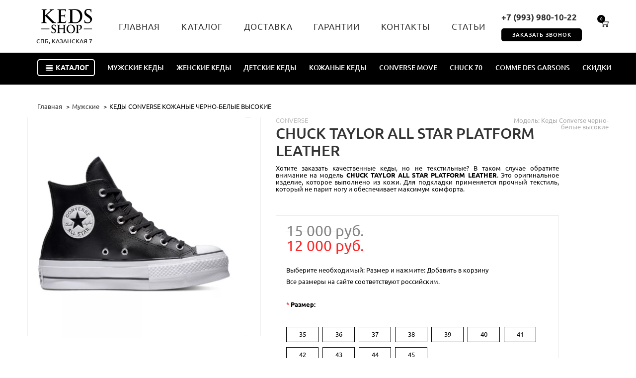

--- FILE ---
content_type: text/html; charset=utf-8
request_url: https://keds-keds.la/ctas-platform-leather
body_size: 11278
content:
<!doctype html>
<html dir="ltr" lang="ru">
	<head>
		<meta charset="utf-8">
		<base href="https://keds-keds.la/">
 
		<title>Купить Converse черно-белые цвета высокие кожаные на платформе в СПб | KEDS SHOP</title>
		<meta name="description" content="Купить черно-белые высокие кеды Converse Chuck Taylor All Star Platform Leather в СПб .Конверсы на платформе кожаные черно-белые купить с доставкой в СПб
">
		<meta name="viewport" content="width=device-width, initial-scale=1">
		<meta name="robots" content="index, follow, max-image-preview:large, max-snippet:-1, max-video-preview:-1">
		<meta name="format-detection" content="telephone=no">
		<meta name="MobileOptimized" content="320">
		<link rel="icon" href="/favicon.jpg" type="image/jpeg">
		<link rel="stylesheet" href="catalog/view/theme/theme_lightshop/css/widgets.css">
		<!--<link rel="stylesheet" href="catalog/view/theme/theme_lightshop/css/bootstrap_modal.min.css">-->
		<!--<link rel="stylesheet" href="catalog/view/theme/theme_lightshop/css/bootstrap_tooltip_popover.min.css">-->
		<link rel="stylesheet" href="catalog/view/theme/theme_lightshop/css/font-awesome.min.css">
		<link rel="stylesheet" href="catalog/view/theme/theme_lightshop/css/custom.css">
 
		<link href="catalog/view/javascript/jquery/colorbox/colorbox.css" rel="stylesheet" media="screen">
		<link rel="stylesheet" href="catalog/view/theme/theme_lightshop/css/main112.css">
		<link rel="stylesheet" href="catalog/view/theme/theme_lightshop/css/color-1.css">

		<link href="https://keds-keds.la/ctas-platform-leather" rel="canonical">
		<!-- Scripts load -->
		<script src="catalog/view/javascript/theme_lightshop/jquery-2.2.4.min.js"></script>
		<script src="catalog/view/javascript/theme_lightshop/jquery-ui.min.js"></script>
		<script src="catalog/view/javascript/theme_lightshop/widgets.js"></script>
		<!--<script src="catalog/view/javascript/theme_lightshop/bootstrap_modal.min.js"></script>-->
		<!--<script src="catalog/view/javascript/theme_lightshop/bobootstrap_tooltip_popover.min.js"></script>-->
		
		<script src="https://keds-keds.la/index.php?route=module/occm/js"></script>
		<script src="catalog/view/javascript/jquery/tabs.js"></script>
		<script src="catalog/view/javascript/jquery/colorbox/jquery.colorbox-min.js"></script>
		<script src="catalog/view/javascript/theme_lightshop/functions.js"></script>
		<meta name="theme-color" content="#ffffff">

    <meta property="og:site_name" content="KEDS SHOP">
    <meta property="og:url" content="https://keds-keds.la/ctas-platform-leather">
    <meta property="og:image" content="/img/kedsshop-logo.webp">
    <meta property="og:title" content="Купить Converse черно-белые цвета высокие кожаные на платформе в СПб | KEDS SHOP">
    <meta property="og:description" content="Купить черно-белые высокие кеды Converse Chuck Taylor All Star Platform Leather в СПб .Конверсы на платформе кожаные черно-белые купить с доставкой в СПб
">
    <meta property="og:type" content="website">
    <meta property="og:locale" content="ru_RU">
	<meta property="og:street_address" content="ул. Казанская, д. 7">
	<meta property="og:locality" content="Санкт-Петербург, Россия">
	<meta property="og:region" content="Ленинградская область">
	<meta property="og:postal_code" content="195213">
	<meta property="og:country_name" content="Россия">
	<meta property="og:phone_number" content="+7 (905) 285-81-70">	

<script src="catalog/view/javascript/fast_order.js"></script>
<link rel="stylesheet" href="catalog/view/theme/default/stylesheet/fast_order.css">

<script src="/callme/js/callme.js"></script>


<script>!function(){var t=document.createElement("script");t.type="text/javascript",t.async=!0,t.src='https://vk.com/js/api/openapi.js?171',t.onload=function(){VK.Retargeting.Init("VK-RTRG-1719136-9EUqM"),VK.Retargeting.Hit()},document.head.appendChild(t)}();</script>

</head>
	
	<body class="" itemscope itemtype="https://schema.org/ShoeStore">
	
	    <noscript><img src="https://vk.com/rtrg?p=VK-RTRG-1719136-9EUqM" style="position:fixed; left:-999px;" alt=""></noscript>
        <meta itemprop="logo" content="https://keds-keds.la/img/kedsshop-logo.webp">
        <meta itemprop="name" content="Кеды CONVERSE СПб — Купить Конверс All Star в Санкт-Петербурге">
        <meta itemprop="legalName" content="Интернет магазин продажа, Кеды CONVERSE СПб">
        <meta itemprop="description" content="Кеды Converse All Star в СПб купить дешево. Оригинальные Конверсы All Star Chuck Taylor. Официальный сайт  и интернет магазин заказать  в Санкт-Петербурге.">
        <meta itemprop="priceRange" content="5000-23000">
        <meta itemprop="paymentAccepted" content="Cash, Credit Card, electronic money">
        <meta itemprop="currenciesAccepted" content="RUB">
        <meta itemprop="naics" content="1,800,166">
	    <meta itemprop="naics" content="451110">
        <meta itemprop="telephone" content="+7 (812) 988-37-79">
        <meta itemprop="address" content="Россия">
        <meta itemprop="foundingLocation" content="Наш адрес: г.Санкт-Петербург, Казанская 7а">
        

	<!-- SPRITE SVG END-->

	<div class="wrapper wrapper--page-common-home">

	
		<!-- HEADER 1 -->
		<header class="header header--min">
			
			<div class="header__bottom">
				<div class="container">
											<a href="/" class="header__logo" ><img width="138" height="55" src="/img/kedsshop-logo.webp" title="Кеды Converse СПб " alt="Кеды Converse СПб ">
						
				<b class="header__logo1"><br>
                СПБ, Казанская 7</b>
						</a>
											<a href="#popup-navigation" class="header__nav-btn js-popup-call">
						<img src="img/free-icon-menu-bar-7782682.webp" class="icon-menu" alt="menu">
						<span>Меню</span>
					</a>
					<nav class="header__nav nav">
						<ul class="nav__list" id="nav">
									<li class="nav__list-item"><a href="https://keds-keds.la/" class="nav__link">Главная</a></li>
								    								    <li class="nav__list-item">									<a href="https://keds-keds.la/products/" class="active nav__link">Каталог</a>
																	    </li>
								    									<li class="nav__list-item"><a class="nav__link" href="https://keds-keds.la/delivery-payment">Доставка</a></li>
									<li class="nav__list-item"><a class="nav__link" href="https://keds-keds.la/warranty">Гарантии</a></li>
									<li class="nav__list-item"><a class="nav__link" href="https://keds-keds.la/contact-us/">Контакты</a></li>
									<li class="nav__list-item"><a class="nav__link" href="/statia">Статьи</a></li>
 	
							<li class="nav__list-item more">
								<span>
									<svg class="icon-dots-horizontal" version="1.1" id="Dots_three_horizontal" xmlns="http://www.w3.org/2000/svg" xmlns:xlink="http://www.w3.org/1999/xlink" x="0px" y="0px" viewBox="0 0 18.4 4.4" style="enable-background:new 0 0 18.4 4.4;" xml:space="preserve"><path d="M9.2,0C8,0,7,1,7,2.2s1,2.2,2.2,2.2s2.2-1,2.2-2.2S10.4,0,9.2,0z M2.2,0C1,0,0,1,0,2.2s1,2.2,2.2,2.2s2.2-1,2.2-2.2 S3.4,0,2.2,0z M16.2,0C15,0,14,1,14,2.2s1,2.2,2.2,2.2s2.2-1,2.2-2.2S17.4,0,16.2,0z"/></svg>
								</span>
								<ul id="overflow"></ul>
							</li>

						</ul>
		
					</nav>
					<div class="header__actions actions">
						<ul class="actions__list">							
	<li class="actions__list-item hidden-xs"><a href="tel:89052858170" class="header_phone"><span>+7 (993)  980-10-22</span>
	
	</a>
	
<br>
	<button class="btn products-full-list__btn js-btn-add-cart callme_viewform">Заказать звонок</button>
	</li>
							<li class="actions__list-item"><a href="/simplecheckout"><img src="img/free-icon-shopping-cart-711897.webp" class="icon-shopping-cart" alt="cart"><span id="cart-total"><span class="actions__counter">0</span></span></a></li>
						</ul>
					</div>
															
				</div>
			</div>
						<div class="cart-popup" id="cart">
				<div class="cart-popup__top">
					<span class="cart-popup__close js-cart-close"><svg class="icon-chevron-right"><use xlink:href="#chevron-small-left"></use></svg></span>
					<span class="cart-popup__title js-cart-title"><span class="js-cart-items">Корзина<br>0 товаров</span></span>
				</div>
				<div class="cart-popup_bottom js-cart-bottom">
					<div class="scroll-container">
											<span class="cart-popup__discount">В корзине пусто!</span>
											</div>
						
					
					
				</div>
				
			</div>
					
			
<!-- Нижнее меню десктоп -->
<div class="main-wrapperos">
  <nav class="navbos">
    <div class="navbos-collapse">
      <ul class="navbos-nav">
        <li>
          <a class="menu-link">
          Каталог
          <span class="drop-icon">
		  <i class="fa fa-list"></i>
          </span>
          </a>
          <div class="subos-menu">
            <!-- item -->
            <div class="subos-menu-item">
              <div class="h4">Collection</div>
              <ul>
                <li><a href="/come-de-garson/" title="Comme Des Garsons">Comme Des Garsons</a></li>
                <li><a href="/run-star-motion/" title="Converse Run Star Motion">Run Star Motion</a></li>
                <li><a href="/kedy-lift/" title="Converse Lift на платформе">Converse Lift на платформе</a></li>
                <li><a href="/kedy-move/" title="Converse Move">Converse Move</a></li>
              </ul>
            </div>
            <!-- end of item -->
            <!-- item -->
            <div class="subos-menu-item">
              <div class="h4">Мужские</div>
              <ul>
                <li><a href="/men/low-men/" title="Мужские Низкие">Мужские Низкие</a></li>
                <li><a href="/men/high-men/" title="Мужские Высокие">Мужские Высокие</a></li>
              </ul>
            </div>
            <!-- end of item -->
            <!-- item -->
            <div class="subos-menu-item">
              <div class="h4">Женские</div>
              <ul>
                <li><a href="/women/women-low/" title="Женские Низкие">Женские Низкие</a></li>
                <li><a href="/women/women-high/" title="Женские Высокие">Женские Высокие</a></li>
              </ul>
            </div>
            <!-- end of item -->
            <!-- item -->
            <div class="subos-menu-item">
              <div class="h4">Chuck</div>
              <ul>
                <li><a href="/70/" title="Chuck 70">Chuck 70</a></li>
                <li><a href="/chuck-taylor/" title="All Star Сhuck Taylor">All Star Сhuck Taylor</a></li>
              </ul>
            </div>
            <!-- end of item -->	
            <!-- item -->
            <div class="subos-menu-item">
              <ul>
                <li><a href="/detskie-kedy/" title="Детские кеды">Детские кеды</a></li>
                <li><a href="/leather-shoes/" title="Кожаные кеды">Кожаные кеды</a></li>
                <li><a href="/zimnie-kedy/" title="Зимние кеды">Зимние кеды</a></li>
                <li><a href="/so-skidkoj/" title="Скидки">Скидки</a></li>
              </ul>
            </div>
            <!-- end of item -->				
            <!-- item -->
            <div class="subos-menu-item hover-image-scale menu-item-with-text" data-text="Converse Move">
              <a href="/kedy-move/" title="Converse Move">
				<img src="/image/data/bannos/move-bannew.webp" alt="Converse Move" title="Converse Move" class="hover-image-scale">
			  </a>
            </div>
            <!-- end of item -->
            <!-- item -->
            <div class="subos-menu-item hover-image-scale menu-item-with-text" data-text="Converse Lift">
			<a href="/kedy-lift/" title="Converse Lift">
              <img src="/image/data/bannos/lift-bannew.webp" alt="Converse Lift" title="Converse Lift" class="hover-image-scale">
            </a>
			</div>
            <!-- end of item -->
            <!-- item -->
            <div class="subos-menu-item hover-image-scale menu-item-with-text" data-text="Chuck 70">
			<a href="/chuck-taylor/" title="Chuck 70">
              <img src="/image/data/bannos/chuck-bannew.webp" alt="Chuck 70" title="Chuck 70" class="hover-image-scale">
			</a>  
            </div>
            <!-- end of item -->			
          </div>
        </li>
        <li>
          <a href="/men/" title="Мужские">Мужские кеды</a>
        </li>        
        <li>
          <a href="/women/" title="Женские">Женские кеды</a>
        </li>
        <li>
          <a href="/detskie-kedy/" title="Детские кеды">Детские кеды</a>
        </li>   
        <li>
          <a href="/leather-shoes/" title="Comme Des Garsons">Кожаные кеды</a>
        </li>          
        <li>
          <a href="/kedy-move/" title="Converse Move">Converse Move</a>
        </li>
        <li>
          <a href="/70/" title="Chuck 70">Chuck 70</a>
        </li>
        <li>
          <a href="/come-de-garson/" title="Comme Des Garsons">Comme Des Garsons</a>
        </li>
        <li>
          <a href="/so-skidkoj/" title="Скидки">Скидки</a>
        </li>
      </ul>
    </div>
  </nav>
</div>
<!-- Конец Нижнего меню десктоп -->						
			
			
			<div class="popup left" id="popup-navigation">
        <div class="mobola">
    <div class="golmen-container">
        <h2 class="golmen-catalog-title">Каталог</h2>
        <div class="golmen-category">
                <div class="golmen-category-header">
                <a href="/come-de-garson/" title="Comme Des Garsons"><span class="golmen-category-title">Comme Des Garsons</span></a>
              </div>
        </div>		
        <div class="golmen-category">
                <div class="golmen-category-header">
                <a href="/run-star-motion/" title="Converse Run Star Motion"><span class="golmen-category-title">Run Star Motion</span></a>
              </div>
        </div>	
        <div class="golmen-category">
                <div class="golmen-category-header">
                <a href="/kedy-lift/" title="Converse Lift на платформе"><span class="golmen-category-title">Converse Lift на платформе</span></a>
              </div>
        </div>	
        <div class="golmen-category">
                <div class="golmen-category-header">
                <a href="/kedy-move/" title="Converse Move"><span class="golmen-category-title">Converse Move</span></a>
              </div>
        </div>		        
        <div class="golmen-category">
            <div class="golmen-category-header">
                <span class="golmen-category-title">Мужские кеды</span>
                <span class="golmen-category-toggle golmen-category-plus">+</span>
            </div>
            <ul class="golmen-category-list">
                <li class="golmen-category-item"><a href="/men/low-men/" title="Мужские Низкие">Мужские Низкие</a></li>
                <li class="golmen-category-item"><a href="/men/high-men/" title="Мужские Высокие">Мужские Высокие</a></li>                
            </ul>
        </div>
          <div class="golmen-category">
            <div class="golmen-category-header">
                <span class="golmen-category-title">Женские кеды</span>
                <span class="golmen-category-toggle golmen-category-plus">+</span>
            </div>
            <ul class="golmen-category-list">
                <li class="golmen-category-item"><a href="/women/women-low/" title="Женские Низкие">Женские Низкие</a></li>
                <li class="golmen-category-item"><a href="/women/women-high/" title="Женские Высокие">Женские Высокие</a></li>
            </ul>
        </div>
         <div class="golmen-category">
            <div class="golmen-category-header">
                <span class="golmen-category-title">Chuck</span>
                <span class="golmen-category-toggle golmen-category-plus">+</span>
            </div>
            <ul class="golmen-category-list">
                <li class="golmen-category-item"><a href="/70/" title="Chuck 70">Chuck 70</a></li>
                <li class="golmen-category-item"><a href="/chuck-taylor/" title="All Star Сhuck Taylor">All Star Сhuck Taylor</a></li>
            </ul>
        </div>
        <div class="golmen-category">
                <div class="golmen-category-header">
                <a href="/detskie-kedy/"><span class="golmen-category-title">Детские кеды</span></a>
              </div>
        </div>
        <div class="golmen-category">
                <div class="golmen-category-header">
                <a href="/leather-shoes/"><span class="golmen-category-title">Кожаные кеды</span></a>
              </div>
        </div>        
        <div class="golmen-category">
                <div class="golmen-category-header">
                <a href="/zimnie-kedy/"><span class="golmen-category-title">Зимние кеды</span></a>
              </div>
        </div>
        <div class="golmen-category">
                <div class="golmen-category-header">
                <a href="/so-skidkoj/"><span class="golmen-category-title">Скидки</span></a>
              </div>
        </div>
        <div class="golmen-cart-section">
           <div class="golmen-cart-header">
              <a href="/simplecheckout/"><span class="golmen-cart-title">Корзина</span></a>
             <span class="golmen-cart-count">0</span>
            </div>
            <form action="/simplecheckout/">
             <button class="golmen-cart-button">
                <i class="fa fa-shopping-cart cartmobnew" aria-hidden="true"></i>
             </button>
             </form>
        </div>
          <div class="golmen-contacts-section">
            <div class="golmen-contacts-header">
               <a href="/contact-us/"><span class="golmen-contacts-title">Контакты</span></a>
             </div>
             <form action="/contact-us/">
            <button class="golmen-contacts-button">
              <svg xmlns="http://www.w3.org/2000/svg" width="20" height="20" fill="currentColor" class="bi bi-person-lines-fill" viewBox="0 0 16 16" style="color: #000000;">
                  <path d="M6 8a3 3 0 1 0 0-6 3 3 0 0 0 0 6zm-5 6s-1 0-1-1 1-4 6-4 6 3 6 4-1 1-1 1H1zM11 3.5a.5.5 0 0 1 .5-.5h4a.5.5 0 0 1 0 1h-4a.5.5 0 0 1-.5-.5zm.5 2.5a.5.5 0 0 1 .5-.5h4a.5.5 0 0 1 0 1h-4a.5.5 0 0 1-.5-.5zm.5 2.5a.5.5 0 0 1 .5-.5h4a.5.5 0 0 1 0 1h-4a.5.5 0 0 1-.5-.5z"/>
              </svg>
            </button>
            </form>
         </div>

         <div class="golmen-cart-section">
                <div class="golmen-cart-header">
                <a href="/delivery-payment"><span class="golmen-cart-title">Доставка</span></a>
             </div>
        </div>
        <div class="golmen-cart-section">
                <div class="golmen-cart-header">
                <a href="/warranty"><span class="golmen-cart-title">Гарантии</span></a>
                </div>
        </div>

        
        <button class="golmen-appointment-button callme_viewform">Заказать звонок</button>
    </div>
        </div>
			</div>
			<div class="popup-overlay"></div>
		</header><!-- HEADER 1 [END] -->
	<div class="alerts">
	</div>	<main itemscope itemtype="https://schema.org/Product" class="content">

		<div class="container">
			<div class="breadcrumbs breadcrumbs--sm-pad">
<ul class="breadcrumb" itemscope itemtype="https://schema.org/BreadcrumbList">
			<li itemprop="itemListElement" itemscope itemtype="https://schema.org/ListItem">
			<a itemprop="item" href="https://keds-keds.la/">
				<span itemprop="name">Главная</span>
			</a>
			<span class="breadcrumb-next"> &gt; </span>
			<meta itemprop="position" content="1">
		</li>
				<li itemprop="itemListElement" itemscope itemtype="https://schema.org/ListItem">
			<a itemprop="item" href="https://keds-keds.la/men/">
				<span itemprop="name">Мужские</span>
			</a>
			<span class="breadcrumb-next"> &gt; </span>
			<meta itemprop="position" content="2">
		</li>
				<li itemprop="itemListElement" itemscope itemtype="https://schema.org/ListItem">
			<span>КЕДЫ CONVERSE КОЖАНЫЕ ЧЕРНО-БЕЛЫЕ ВЫСОКИЕ</span>
			<link itemprop="item" href="https://keds-keds.la/ctas-platform-leather">
			<meta itemprop="name" content="КЕДЫ CONVERSE КОЖАНЫЕ ЧЕРНО-БЕЛЫЕ ВЫСОКИЕ">
			<meta itemprop="position" content="3">
		</li>
	</ul>
			</div>
			
			
	<div class="row">
				<div class="col-sm-12">
			<div class="row product-page">
				<form>
					<div class="col-lg-5 col-md-5 col-sm-5 col-xs-12">
						<div class="product__img product-page__img">
							<div class="product-page__img-slider js-preview-img">
    <div class="product-page__preview-slider-item">
        <a href="https://keds-keds.la/image/cachewebp/data/561675-1-1-1-450x450.webp" class="js-fancy-img" data-fancybox="gallery">
            <img src="https://keds-keds.la/image/cachewebp/data/561675-1-1-1-450x450.webp" alt="Chuck Taylor All Star Platform Leather" title="Chuck Taylor All Star Platform Leather" class="product-page__img-image " itemprop="image" width="450" height="450">
        </a>
    </div>
        <div itemscope itemtype="https://schema.org/ImageObject">    
        <div class="product-page__img-slider-item">
            <a href="https://keds-keds.la/image/cachewebp/data/561675-2-450x450.webp" class="js-fancy-img" data-fancybox="gallery" title="Chuck Taylor All Star Platform Leather">
                <img src="https://keds-keds.la/image/cachewebp/data/561675-2-450x450.webp" alt="Chuck Taylor All Star Platform Leather" title="Chuck Taylor All Star Platform Leather" class="product-page__img-image" itemprop="contentUrl" width="450" height="450">
            </a>
        </div>
        <meta itemprop="name" content="Chuck Taylor All Star Platform Leather">
    </div>    
        <div itemscope itemtype="https://schema.org/ImageObject">    
        <div class="product-page__img-slider-item">
            <a href="https://keds-keds.la/image/cachewebp/data/561675-3-450x450.webp" class="js-fancy-img" data-fancybox="gallery" title="Chuck Taylor All Star Platform Leather">
                <img src="https://keds-keds.la/image/cachewebp/data/561675-3-450x450.webp" alt="Chuck Taylor All Star Platform Leather" title="Chuck Taylor All Star Platform Leather" class="product-page__img-image" itemprop="contentUrl" width="450" height="450">
            </a>
        </div>
        <meta itemprop="name" content="Chuck Taylor All Star Platform Leather">
    </div>    
        <div itemscope itemtype="https://schema.org/ImageObject">    
        <div class="product-page__img-slider-item">
            <a href="https://keds-keds.la/image/cachewebp/data/561675-4-450x450.webp" class="js-fancy-img" data-fancybox="gallery" title="Chuck Taylor All Star Platform Leather">
                <img src="https://keds-keds.la/image/cachewebp/data/561675-4-450x450.webp" alt="Chuck Taylor All Star Platform Leather" title="Chuck Taylor All Star Platform Leather" class="product-page__img-image" itemprop="contentUrl" width="450" height="450">
            </a>
        </div>
        <meta itemprop="name" content="Chuck Taylor All Star Platform Leather">
    </div>    
        <div itemscope itemtype="https://schema.org/ImageObject">    
        <div class="product-page__img-slider-item">
            <a href="https://keds-keds.la/image/cachewebp/data/561675-5-450x450.webp" class="js-fancy-img" data-fancybox="gallery" title="Chuck Taylor All Star Platform Leather">
                <img src="https://keds-keds.la/image/cachewebp/data/561675-5-450x450.webp" alt="Chuck Taylor All Star Platform Leather" title="Chuck Taylor All Star Platform Leather" class="product-page__img-image" itemprop="contentUrl" width="450" height="450">
            </a>
        </div>
        <meta itemprop="name" content="Chuck Taylor All Star Platform Leather">
    </div>    
        <div itemscope itemtype="https://schema.org/ImageObject">    
        <div class="product-page__img-slider-item">
            <a href="https://keds-keds.la/image/cachewebp/data/561675-6-450x450.webp" class="js-fancy-img" data-fancybox="gallery" title="Chuck Taylor All Star Platform Leather">
                <img src="https://keds-keds.la/image/cachewebp/data/561675-6-450x450.webp" alt="Chuck Taylor All Star Platform Leather" title="Chuck Taylor All Star Platform Leather" class="product-page__img-image" itemprop="contentUrl" width="450" height="450">
            </a>
        </div>
        <meta itemprop="name" content="Chuck Taylor All Star Platform Leather">
    </div>    
    							</div>

							<div class="product-page__preview-slider  js-preview-slider">
																	<div class="product-page__preview-slider-item"><img src="https://keds-keds.la/image/cachewebp/data/561675-1-1-1-450x450.webp" alt="Chuck Taylor All Star Platform Leather" title="Chuck Taylor All Star Platform Leather"></div>
																																		<div class="product-page__preview-slider-item"><img src="https://keds-keds.la/image/cachewebp/data/561675-2-450x450.webp" alt="Chuck Taylor All Star Platform Leather" title="Chuck Taylor All Star Platform Leather"></div>
																		<div class="product-page__preview-slider-item"><img src="https://keds-keds.la/image/cachewebp/data/561675-3-450x450.webp" alt="Chuck Taylor All Star Platform Leather" title="Chuck Taylor All Star Platform Leather"></div>
																		<div class="product-page__preview-slider-item"><img src="https://keds-keds.la/image/cachewebp/data/561675-4-450x450.webp" alt="Chuck Taylor All Star Platform Leather" title="Chuck Taylor All Star Platform Leather"></div>
																		<div class="product-page__preview-slider-item"><img src="https://keds-keds.la/image/cachewebp/data/561675-5-450x450.webp" alt="Chuck Taylor All Star Platform Leather" title="Chuck Taylor All Star Platform Leather"></div>
																		<div class="product-page__preview-slider-item"><img src="https://keds-keds.la/image/cachewebp/data/561675-6-450x450.webp" alt="Chuck Taylor All Star Platform Leather" title="Chuck Taylor All Star Platform Leather"></div>
										
									
							</div>	

						</div>						
					</div>
					<div id="product" class="col-lg-6 col-md-6 col-sm-7 col-xs-12">						
												<span class="product-page__vendor-code" >Модель: Кеды Converse черно-белые высокие</span>
																		<span class="products-full-list__series" itemprop="brand">
							 <a title="Бренд: Converse" href="https://keds-keds.la/index.php?route=product/manufacturer/info&amp;manufacturer_id=13">Converse</a>
						</span>
										
						<div class="products-full-list__title">
							<div class="products-full-list__name">
								<h1 itemprop="name" class="catalogue__product-name">
									Chuck Taylor All Star Platform Leather								</h1>
							</div>
						</div>
							<div class="editor" itemprop="description">
								<p class="p1" new="" style="margin: 0px; text-align: justify; font-variant-numeric: normal; font-variant-east-asian: normal; font-stretch: normal; line-height: normal; font-family: " times="">
	Хотите заказать качественные кеды, но не текстильные? В таком случае обратите внимание на модель <strong>CHUCK TAYLOR ALL STAR PLATFORM LEATHER</strong>. Это оригинальное изделие, которое выполнено из кожи. Для подкладки применяется прочный текстиль, который не парит ногу и обеспечивает максимум комфорта.<span class="Apple-converted-space">&nbsp;</span></p>
							</div>
							<br>
							
						
							

  <div class="product-info">

	  		            <div class="price products-full-list__price" itemprop="offers" itemscope="" itemtype="https://schema.org/Offer">
	  <link itemprop="itemCondition" href="https://schema.org/UsedCondition">
	  <link itemprop="availability" href="https://schema.org/InStock">
                <span class="catalogue__price-old catalogue__price-old--lg">15 000 руб.</span><br><span class="catalogue__price catalogue__price--lg">12 000 руб.</span><meta itemprop="price" content="12000"> 
		<meta itemprop="priceCurrency" content="RUB">
                <br>
                      </div>
            <br>
                  <div class="options">
                                <div id="option-462" class="option">
          		  <div class="option_desc">Выберите необходимый: Размер и нажмите: Добавить в корзину</div>
		  <div class="option_desc">Все размеры на сайте соответствуют российским.</div><br>
		  		  <div class="option_name">
          			<span class="red">*</span>
                    <b>Размер:</b></div><br>
		  <div class="option_value">
			                    <div class="radio">
                    <label>
                      <input type="radio" name="option[462]" value="60" >
                      35                                            
			
			
				<div itemprop="offers" itemscope itemtype="https://schema.org/Offer">
				    <meta itemprop="price" content="15000">
				    <meta itemprop="priceCurrency" content="RUB">
				    <meta itemprop="sku" content="Размер: 35">
				    <meta itemprop="priceValidUntil" content="2030-05-08T01:11:45+03:00">
				    <link itemprop="availability" href="http://schema.org/InStock">

				    <div itemprop="shippingDetails" itemtype="https://schema.org/OfferShippingDetails" itemscope>
				        <div itemprop="shippingRate" itemtype="https://schema.org/MonetaryAmount" itemscope>
				            <meta itemprop="value" content="400">
				            <meta itemprop="currency" content="RUB">
				        </div>
				        <div itemprop="shippingDestination" itemtype="https://schema.org/DefinedRegion" itemscope>
				            <meta itemprop="addressCountry" content="RU">
				        </div>
				        <div itemprop="deliveryTime" itemtype="https://schema.org/ShippingDeliveryTime" itemscope>
				            <div itemprop="handlingTime" itemtype="https://schema.org/QuantitativeValue" itemscope>
				                <meta itemprop="minValue" content="0">
				                <meta itemprop="maxValue" content="1">
				                <meta itemprop="unitCode" content="DAY">
				            </div>
				            <div itemprop="transitTime" itemtype="https://schema.org/QuantitativeValue" itemscope>
				                <meta itemprop="minValue" content="1">
				                <meta itemprop="maxValue" content="5">
				                <meta itemprop="unitCode" content="DAY">
				            </div>
				        </div>
				    </div>
				    <div itemprop="hasMerchantReturnPolicy" itemtype="https://schema.org/MerchantReturnPolicy" itemscope>
				        <meta itemprop="applicableCountry" content="RU">
				        <meta itemprop="returnPolicyCategory" content="https://schema.org/MerchantReturnFiniteReturnWindow">
				        <meta itemprop="merchantReturnDays" content="60">
				        <meta itemprop="returnMethod" content="https://schema.org/ReturnByMail">
				        <meta itemprop="returnFees" content="https://schema.org/FreeReturn">
				    </div>

				</div>
				
				
                    </label>
                  </div>
			                    <div class="radio">
                    <label>
                      <input type="radio" name="option[462]" value="61" >
                      36                                            
			
			
				<div itemprop="offers" itemscope itemtype="https://schema.org/Offer">
				    <meta itemprop="price" content="15000">
				    <meta itemprop="priceCurrency" content="RUB">
				    <meta itemprop="sku" content="Размер: 36">
				    <meta itemprop="priceValidUntil" content="2030-05-08T01:11:45+03:00">
				    <link itemprop="availability" href="http://schema.org/InStock">

				    <div itemprop="shippingDetails" itemtype="https://schema.org/OfferShippingDetails" itemscope>
				        <div itemprop="shippingRate" itemtype="https://schema.org/MonetaryAmount" itemscope>
				            <meta itemprop="value" content="400">
				            <meta itemprop="currency" content="RUB">
				        </div>
				        <div itemprop="shippingDestination" itemtype="https://schema.org/DefinedRegion" itemscope>
				            <meta itemprop="addressCountry" content="RU">
				        </div>
				        <div itemprop="deliveryTime" itemtype="https://schema.org/ShippingDeliveryTime" itemscope>
				            <div itemprop="handlingTime" itemtype="https://schema.org/QuantitativeValue" itemscope>
				                <meta itemprop="minValue" content="0">
				                <meta itemprop="maxValue" content="1">
				                <meta itemprop="unitCode" content="DAY">
				            </div>
				            <div itemprop="transitTime" itemtype="https://schema.org/QuantitativeValue" itemscope>
				                <meta itemprop="minValue" content="1">
				                <meta itemprop="maxValue" content="5">
				                <meta itemprop="unitCode" content="DAY">
				            </div>
				        </div>
				    </div>
				    <div itemprop="hasMerchantReturnPolicy" itemtype="https://schema.org/MerchantReturnPolicy" itemscope>
				        <meta itemprop="applicableCountry" content="RU">
				        <meta itemprop="returnPolicyCategory" content="https://schema.org/MerchantReturnFiniteReturnWindow">
				        <meta itemprop="merchantReturnDays" content="60">
				        <meta itemprop="returnMethod" content="https://schema.org/ReturnByMail">
				        <meta itemprop="returnFees" content="https://schema.org/FreeReturn">
				    </div>

				</div>
				
				
                    </label>
                  </div>
			                    <div class="radio">
                    <label>
                      <input type="radio" name="option[462]" value="62" >
                      37                                            
			
			
				<div itemprop="offers" itemscope itemtype="https://schema.org/Offer">
				    <meta itemprop="price" content="15000">
				    <meta itemprop="priceCurrency" content="RUB">
				    <meta itemprop="sku" content="Размер: 37">
				    <meta itemprop="priceValidUntil" content="2030-05-08T01:11:45+03:00">
				    <link itemprop="availability" href="http://schema.org/InStock">

				    <div itemprop="shippingDetails" itemtype="https://schema.org/OfferShippingDetails" itemscope>
				        <div itemprop="shippingRate" itemtype="https://schema.org/MonetaryAmount" itemscope>
				            <meta itemprop="value" content="400">
				            <meta itemprop="currency" content="RUB">
				        </div>
				        <div itemprop="shippingDestination" itemtype="https://schema.org/DefinedRegion" itemscope>
				            <meta itemprop="addressCountry" content="RU">
				        </div>
				        <div itemprop="deliveryTime" itemtype="https://schema.org/ShippingDeliveryTime" itemscope>
				            <div itemprop="handlingTime" itemtype="https://schema.org/QuantitativeValue" itemscope>
				                <meta itemprop="minValue" content="0">
				                <meta itemprop="maxValue" content="1">
				                <meta itemprop="unitCode" content="DAY">
				            </div>
				            <div itemprop="transitTime" itemtype="https://schema.org/QuantitativeValue" itemscope>
				                <meta itemprop="minValue" content="1">
				                <meta itemprop="maxValue" content="5">
				                <meta itemprop="unitCode" content="DAY">
				            </div>
				        </div>
				    </div>
				    <div itemprop="hasMerchantReturnPolicy" itemtype="https://schema.org/MerchantReturnPolicy" itemscope>
				        <meta itemprop="applicableCountry" content="RU">
				        <meta itemprop="returnPolicyCategory" content="https://schema.org/MerchantReturnFiniteReturnWindow">
				        <meta itemprop="merchantReturnDays" content="60">
				        <meta itemprop="returnMethod" content="https://schema.org/ReturnByMail">
				        <meta itemprop="returnFees" content="https://schema.org/FreeReturn">
				    </div>

				</div>
				
				
                    </label>
                  </div>
			                    <div class="radio">
                    <label>
                      <input type="radio" name="option[462]" value="63" >
                      38                                            
			
			
				<div itemprop="offers" itemscope itemtype="https://schema.org/Offer">
				    <meta itemprop="price" content="15000">
				    <meta itemprop="priceCurrency" content="RUB">
				    <meta itemprop="sku" content="Размер: 38">
				    <meta itemprop="priceValidUntil" content="2030-05-08T01:11:45+03:00">
				    <link itemprop="availability" href="http://schema.org/InStock">

				    <div itemprop="shippingDetails" itemtype="https://schema.org/OfferShippingDetails" itemscope>
				        <div itemprop="shippingRate" itemtype="https://schema.org/MonetaryAmount" itemscope>
				            <meta itemprop="value" content="400">
				            <meta itemprop="currency" content="RUB">
				        </div>
				        <div itemprop="shippingDestination" itemtype="https://schema.org/DefinedRegion" itemscope>
				            <meta itemprop="addressCountry" content="RU">
				        </div>
				        <div itemprop="deliveryTime" itemtype="https://schema.org/ShippingDeliveryTime" itemscope>
				            <div itemprop="handlingTime" itemtype="https://schema.org/QuantitativeValue" itemscope>
				                <meta itemprop="minValue" content="0">
				                <meta itemprop="maxValue" content="1">
				                <meta itemprop="unitCode" content="DAY">
				            </div>
				            <div itemprop="transitTime" itemtype="https://schema.org/QuantitativeValue" itemscope>
				                <meta itemprop="minValue" content="1">
				                <meta itemprop="maxValue" content="5">
				                <meta itemprop="unitCode" content="DAY">
				            </div>
				        </div>
				    </div>
				    <div itemprop="hasMerchantReturnPolicy" itemtype="https://schema.org/MerchantReturnPolicy" itemscope>
				        <meta itemprop="applicableCountry" content="RU">
				        <meta itemprop="returnPolicyCategory" content="https://schema.org/MerchantReturnFiniteReturnWindow">
				        <meta itemprop="merchantReturnDays" content="60">
				        <meta itemprop="returnMethod" content="https://schema.org/ReturnByMail">
				        <meta itemprop="returnFees" content="https://schema.org/FreeReturn">
				    </div>

				</div>
				
				
                    </label>
                  </div>
			                    <div class="radio">
                    <label>
                      <input type="radio" name="option[462]" value="64" >
                      39                                            
			
			
				<div itemprop="offers" itemscope itemtype="https://schema.org/Offer">
				    <meta itemprop="price" content="15000">
				    <meta itemprop="priceCurrency" content="RUB">
				    <meta itemprop="sku" content="Размер: 39">
				    <meta itemprop="priceValidUntil" content="2030-05-08T01:11:45+03:00">
				    <link itemprop="availability" href="http://schema.org/InStock">

				    <div itemprop="shippingDetails" itemtype="https://schema.org/OfferShippingDetails" itemscope>
				        <div itemprop="shippingRate" itemtype="https://schema.org/MonetaryAmount" itemscope>
				            <meta itemprop="value" content="400">
				            <meta itemprop="currency" content="RUB">
				        </div>
				        <div itemprop="shippingDestination" itemtype="https://schema.org/DefinedRegion" itemscope>
				            <meta itemprop="addressCountry" content="RU">
				        </div>
				        <div itemprop="deliveryTime" itemtype="https://schema.org/ShippingDeliveryTime" itemscope>
				            <div itemprop="handlingTime" itemtype="https://schema.org/QuantitativeValue" itemscope>
				                <meta itemprop="minValue" content="0">
				                <meta itemprop="maxValue" content="1">
				                <meta itemprop="unitCode" content="DAY">
				            </div>
				            <div itemprop="transitTime" itemtype="https://schema.org/QuantitativeValue" itemscope>
				                <meta itemprop="minValue" content="1">
				                <meta itemprop="maxValue" content="5">
				                <meta itemprop="unitCode" content="DAY">
				            </div>
				        </div>
				    </div>
				    <div itemprop="hasMerchantReturnPolicy" itemtype="https://schema.org/MerchantReturnPolicy" itemscope>
				        <meta itemprop="applicableCountry" content="RU">
				        <meta itemprop="returnPolicyCategory" content="https://schema.org/MerchantReturnFiniteReturnWindow">
				        <meta itemprop="merchantReturnDays" content="60">
				        <meta itemprop="returnMethod" content="https://schema.org/ReturnByMail">
				        <meta itemprop="returnFees" content="https://schema.org/FreeReturn">
				    </div>

				</div>
				
				
                    </label>
                  </div>
			                    <div class="radio">
                    <label>
                      <input type="radio" name="option[462]" value="65" >
                      40                                            
			
			
				<div itemprop="offers" itemscope itemtype="https://schema.org/Offer">
				    <meta itemprop="price" content="15000">
				    <meta itemprop="priceCurrency" content="RUB">
				    <meta itemprop="sku" content="Размер: 40">
				    <meta itemprop="priceValidUntil" content="2030-05-08T01:11:45+03:00">
				    <link itemprop="availability" href="http://schema.org/InStock">

				    <div itemprop="shippingDetails" itemtype="https://schema.org/OfferShippingDetails" itemscope>
				        <div itemprop="shippingRate" itemtype="https://schema.org/MonetaryAmount" itemscope>
				            <meta itemprop="value" content="400">
				            <meta itemprop="currency" content="RUB">
				        </div>
				        <div itemprop="shippingDestination" itemtype="https://schema.org/DefinedRegion" itemscope>
				            <meta itemprop="addressCountry" content="RU">
				        </div>
				        <div itemprop="deliveryTime" itemtype="https://schema.org/ShippingDeliveryTime" itemscope>
				            <div itemprop="handlingTime" itemtype="https://schema.org/QuantitativeValue" itemscope>
				                <meta itemprop="minValue" content="0">
				                <meta itemprop="maxValue" content="1">
				                <meta itemprop="unitCode" content="DAY">
				            </div>
				            <div itemprop="transitTime" itemtype="https://schema.org/QuantitativeValue" itemscope>
				                <meta itemprop="minValue" content="1">
				                <meta itemprop="maxValue" content="5">
				                <meta itemprop="unitCode" content="DAY">
				            </div>
				        </div>
				    </div>
				    <div itemprop="hasMerchantReturnPolicy" itemtype="https://schema.org/MerchantReturnPolicy" itemscope>
				        <meta itemprop="applicableCountry" content="RU">
				        <meta itemprop="returnPolicyCategory" content="https://schema.org/MerchantReturnFiniteReturnWindow">
				        <meta itemprop="merchantReturnDays" content="60">
				        <meta itemprop="returnMethod" content="https://schema.org/ReturnByMail">
				        <meta itemprop="returnFees" content="https://schema.org/FreeReturn">
				    </div>

				</div>
				
				
                    </label>
                  </div>
			                    <div class="radio">
                    <label>
                      <input type="radio" name="option[462]" value="66" >
                      41                                            
			
			
				<div itemprop="offers" itemscope itemtype="https://schema.org/Offer">
				    <meta itemprop="price" content="15000">
				    <meta itemprop="priceCurrency" content="RUB">
				    <meta itemprop="sku" content="Размер: 41">
				    <meta itemprop="priceValidUntil" content="2030-05-08T01:11:45+03:00">
				    <link itemprop="availability" href="http://schema.org/InStock">

				    <div itemprop="shippingDetails" itemtype="https://schema.org/OfferShippingDetails" itemscope>
				        <div itemprop="shippingRate" itemtype="https://schema.org/MonetaryAmount" itemscope>
				            <meta itemprop="value" content="400">
				            <meta itemprop="currency" content="RUB">
				        </div>
				        <div itemprop="shippingDestination" itemtype="https://schema.org/DefinedRegion" itemscope>
				            <meta itemprop="addressCountry" content="RU">
				        </div>
				        <div itemprop="deliveryTime" itemtype="https://schema.org/ShippingDeliveryTime" itemscope>
				            <div itemprop="handlingTime" itemtype="https://schema.org/QuantitativeValue" itemscope>
				                <meta itemprop="minValue" content="0">
				                <meta itemprop="maxValue" content="1">
				                <meta itemprop="unitCode" content="DAY">
				            </div>
				            <div itemprop="transitTime" itemtype="https://schema.org/QuantitativeValue" itemscope>
				                <meta itemprop="minValue" content="1">
				                <meta itemprop="maxValue" content="5">
				                <meta itemprop="unitCode" content="DAY">
				            </div>
				        </div>
				    </div>
				    <div itemprop="hasMerchantReturnPolicy" itemtype="https://schema.org/MerchantReturnPolicy" itemscope>
				        <meta itemprop="applicableCountry" content="RU">
				        <meta itemprop="returnPolicyCategory" content="https://schema.org/MerchantReturnFiniteReturnWindow">
				        <meta itemprop="merchantReturnDays" content="60">
				        <meta itemprop="returnMethod" content="https://schema.org/ReturnByMail">
				        <meta itemprop="returnFees" content="https://schema.org/FreeReturn">
				    </div>

				</div>
				
				
                    </label>
                  </div>
			                    <div class="radio">
                    <label>
                      <input type="radio" name="option[462]" value="67" >
                      42                                            
			
			
				<div itemprop="offers" itemscope itemtype="https://schema.org/Offer">
				    <meta itemprop="price" content="15000">
				    <meta itemprop="priceCurrency" content="RUB">
				    <meta itemprop="sku" content="Размер: 42">
				    <meta itemprop="priceValidUntil" content="2030-05-08T01:11:45+03:00">
				    <link itemprop="availability" href="http://schema.org/InStock">

				    <div itemprop="shippingDetails" itemtype="https://schema.org/OfferShippingDetails" itemscope>
				        <div itemprop="shippingRate" itemtype="https://schema.org/MonetaryAmount" itemscope>
				            <meta itemprop="value" content="400">
				            <meta itemprop="currency" content="RUB">
				        </div>
				        <div itemprop="shippingDestination" itemtype="https://schema.org/DefinedRegion" itemscope>
				            <meta itemprop="addressCountry" content="RU">
				        </div>
				        <div itemprop="deliveryTime" itemtype="https://schema.org/ShippingDeliveryTime" itemscope>
				            <div itemprop="handlingTime" itemtype="https://schema.org/QuantitativeValue" itemscope>
				                <meta itemprop="minValue" content="0">
				                <meta itemprop="maxValue" content="1">
				                <meta itemprop="unitCode" content="DAY">
				            </div>
				            <div itemprop="transitTime" itemtype="https://schema.org/QuantitativeValue" itemscope>
				                <meta itemprop="minValue" content="1">
				                <meta itemprop="maxValue" content="5">
				                <meta itemprop="unitCode" content="DAY">
				            </div>
				        </div>
				    </div>
				    <div itemprop="hasMerchantReturnPolicy" itemtype="https://schema.org/MerchantReturnPolicy" itemscope>
				        <meta itemprop="applicableCountry" content="RU">
				        <meta itemprop="returnPolicyCategory" content="https://schema.org/MerchantReturnFiniteReturnWindow">
				        <meta itemprop="merchantReturnDays" content="60">
				        <meta itemprop="returnMethod" content="https://schema.org/ReturnByMail">
				        <meta itemprop="returnFees" content="https://schema.org/FreeReturn">
				    </div>

				</div>
				
				
                    </label>
                  </div>
			                    <div class="radio">
                    <label>
                      <input type="radio" name="option[462]" value="68" >
                      43                                            
			
			
				<div itemprop="offers" itemscope itemtype="https://schema.org/Offer">
				    <meta itemprop="price" content="15000">
				    <meta itemprop="priceCurrency" content="RUB">
				    <meta itemprop="sku" content="Размер: 43">
				    <meta itemprop="priceValidUntil" content="2030-05-08T01:11:45+03:00">
				    <link itemprop="availability" href="http://schema.org/InStock">

				    <div itemprop="shippingDetails" itemtype="https://schema.org/OfferShippingDetails" itemscope>
				        <div itemprop="shippingRate" itemtype="https://schema.org/MonetaryAmount" itemscope>
				            <meta itemprop="value" content="400">
				            <meta itemprop="currency" content="RUB">
				        </div>
				        <div itemprop="shippingDestination" itemtype="https://schema.org/DefinedRegion" itemscope>
				            <meta itemprop="addressCountry" content="RU">
				        </div>
				        <div itemprop="deliveryTime" itemtype="https://schema.org/ShippingDeliveryTime" itemscope>
				            <div itemprop="handlingTime" itemtype="https://schema.org/QuantitativeValue" itemscope>
				                <meta itemprop="minValue" content="0">
				                <meta itemprop="maxValue" content="1">
				                <meta itemprop="unitCode" content="DAY">
				            </div>
				            <div itemprop="transitTime" itemtype="https://schema.org/QuantitativeValue" itemscope>
				                <meta itemprop="minValue" content="1">
				                <meta itemprop="maxValue" content="5">
				                <meta itemprop="unitCode" content="DAY">
				            </div>
				        </div>
				    </div>
				    <div itemprop="hasMerchantReturnPolicy" itemtype="https://schema.org/MerchantReturnPolicy" itemscope>
				        <meta itemprop="applicableCountry" content="RU">
				        <meta itemprop="returnPolicyCategory" content="https://schema.org/MerchantReturnFiniteReturnWindow">
				        <meta itemprop="merchantReturnDays" content="60">
				        <meta itemprop="returnMethod" content="https://schema.org/ReturnByMail">
				        <meta itemprop="returnFees" content="https://schema.org/FreeReturn">
				    </div>

				</div>
				
				
                    </label>
                  </div>
			                    <div class="radio">
                    <label>
                      <input type="radio" name="option[462]" value="69" >
                      44                                            
			
			
				<div itemprop="offers" itemscope itemtype="https://schema.org/Offer">
				    <meta itemprop="price" content="15000">
				    <meta itemprop="priceCurrency" content="RUB">
				    <meta itemprop="sku" content="Размер: 44">
				    <meta itemprop="priceValidUntil" content="2030-05-08T01:11:45+03:00">
				    <link itemprop="availability" href="http://schema.org/InStock">

				    <div itemprop="shippingDetails" itemtype="https://schema.org/OfferShippingDetails" itemscope>
				        <div itemprop="shippingRate" itemtype="https://schema.org/MonetaryAmount" itemscope>
				            <meta itemprop="value" content="400">
				            <meta itemprop="currency" content="RUB">
				        </div>
				        <div itemprop="shippingDestination" itemtype="https://schema.org/DefinedRegion" itemscope>
				            <meta itemprop="addressCountry" content="RU">
				        </div>
				        <div itemprop="deliveryTime" itemtype="https://schema.org/ShippingDeliveryTime" itemscope>
				            <div itemprop="handlingTime" itemtype="https://schema.org/QuantitativeValue" itemscope>
				                <meta itemprop="minValue" content="0">
				                <meta itemprop="maxValue" content="1">
				                <meta itemprop="unitCode" content="DAY">
				            </div>
				            <div itemprop="transitTime" itemtype="https://schema.org/QuantitativeValue" itemscope>
				                <meta itemprop="minValue" content="1">
				                <meta itemprop="maxValue" content="5">
				                <meta itemprop="unitCode" content="DAY">
				            </div>
				        </div>
				    </div>
				    <div itemprop="hasMerchantReturnPolicy" itemtype="https://schema.org/MerchantReturnPolicy" itemscope>
				        <meta itemprop="applicableCountry" content="RU">
				        <meta itemprop="returnPolicyCategory" content="https://schema.org/MerchantReturnFiniteReturnWindow">
				        <meta itemprop="merchantReturnDays" content="60">
				        <meta itemprop="returnMethod" content="https://schema.org/ReturnByMail">
				        <meta itemprop="returnFees" content="https://schema.org/FreeReturn">
				    </div>

				</div>
				
				
                    </label>
                  </div>
			                    <div class="radio">
                    <label>
                      <input type="radio" name="option[462]" value="70" >
                      45                                            
			
			
				<div itemprop="offers" itemscope itemtype="https://schema.org/Offer">
				    <meta itemprop="price" content="15000">
				    <meta itemprop="priceCurrency" content="RUB">
				    <meta itemprop="sku" content="Размер: 45">
				    <meta itemprop="priceValidUntil" content="2030-05-08T01:11:45+03:00">
				    <link itemprop="availability" href="http://schema.org/InStock">

				    <div itemprop="shippingDetails" itemtype="https://schema.org/OfferShippingDetails" itemscope>
				        <div itemprop="shippingRate" itemtype="https://schema.org/MonetaryAmount" itemscope>
				            <meta itemprop="value" content="400">
				            <meta itemprop="currency" content="RUB">
				        </div>
				        <div itemprop="shippingDestination" itemtype="https://schema.org/DefinedRegion" itemscope>
				            <meta itemprop="addressCountry" content="RU">
				        </div>
				        <div itemprop="deliveryTime" itemtype="https://schema.org/ShippingDeliveryTime" itemscope>
				            <div itemprop="handlingTime" itemtype="https://schema.org/QuantitativeValue" itemscope>
				                <meta itemprop="minValue" content="0">
				                <meta itemprop="maxValue" content="1">
				                <meta itemprop="unitCode" content="DAY">
				            </div>
				            <div itemprop="transitTime" itemtype="https://schema.org/QuantitativeValue" itemscope>
				                <meta itemprop="minValue" content="1">
				                <meta itemprop="maxValue" content="5">
				                <meta itemprop="unitCode" content="DAY">
				            </div>
				        </div>
				    </div>
				    <div itemprop="hasMerchantReturnPolicy" itemtype="https://schema.org/MerchantReturnPolicy" itemscope>
				        <meta itemprop="applicableCountry" content="RU">
				        <meta itemprop="returnPolicyCategory" content="https://schema.org/MerchantReturnFiniteReturnWindow">
				        <meta itemprop="merchantReturnDays" content="60">
				        <meta itemprop="returnMethod" content="https://schema.org/ReturnByMail">
				        <meta itemprop="returnFees" content="https://schema.org/FreeReturn">
				    </div>

				</div>
				
				
                    </label>
                  </div>
			  		  </div>
        </div>
                                                                                      </div>
      	  <br>
	  
	  	  	<div class="products-full-list__action">
		<span class="products-full-list__status status instock">
							

			В наличии		</span>
		</div>
	 
      <div>
        <div class="botbir">
          <input type="hidden" name="quantity" value="1">
          <input type="hidden" name="product_id" value="192">
          <input type="button" value="добавить В корзину" id="button-cart" class="btn sabz">
		          </div>
              </div>
  </div>


					
						
						
						
					</div>
				</form>
			</div>







		</div>

		




			</div>

		</div>

<div class="recomend">
			<div class="container">

		    <div id="tab-attribute" class="tab-content" itemprop="additionalProperty" itemscope itemtype="http://schema.org/PropertyValue">
    <table class="attribute">
            
      <tbody>
                <tr>
          <td itemprop="name">Цвет</td>
          <td itemprop="value">Черно-белые</td>
        </tr>
                <tr>
          <td itemprop="name">Сезон</td>
          <td itemprop="value">Весна/осень, лето</td>
        </tr>
                <tr>
          <td itemprop="name">Застежка</td>
          <td itemprop="value">Шнуровка</td>
        </tr>
                <tr>
          <td itemprop="name">Материал верха</td>
          <td itemprop="value">Кожа</td>
        </tr>
                <tr>
          <td itemprop="name">Материал подкладки</td>
          <td itemprop="value">Текстиль</td>
        </tr>
                <tr>
          <td itemprop="name">Материал подошвы</td>
          <td itemprop="value">Резина</td>
        </tr>
              </tbody>
          </table>
  </div>
  
</div></div>
			
		
						
		<script><!--
//$(document).ready(function setfunc(){
function setAnimToCart(){
    $('.cart').each(function(index,element){
    var elm = $(element).find('input:first.button');
    var getatr = $(elm).attr('onclick');
    if(getatr){
    var pid = getatr.split("'");
        $(elm).attr("onclick", getatr + " animateImageToCart(this,'image','1','2',50,0,2000,'0','" + pid[1] + "');");
    } else {
        $(elm).attr("onclick", "animateImageToCart(this,'image','3','2',50,0,2000,'0','0');");
    }
    });
};

function animateImageToCart(el,image,parent_grid,parent_list,posx,posy,speed,opacity,pid) {
var dat = '';
if (pid != 0) {
    dat = 'product_id=' + pid;
} else {
    dat = $('.product-info input[type=\'text\'], .product-info input[type=\'hidden\'], .product-info input[type=\'radio\']:checked, .product-info input[type=\'checkbox\']:checked, .product-info select, .product-info textarea');
}
$.ajax({
    url: 'index.php?route=checkout/animtocart/optionreq',
    type: 'post',
    data: dat,
    dataType: 'json',
    success: function(json) {
	if (json['success']) {
                if (el){
                image = '.'+ image;
                var j = $(el).parents().get(1);
                if ($(j).attr('class') == 'right') {
            	    image_parent = $(el).parents().get(parent_list);
                } else { 
        	    image_parent = $(el).parents().get(parent_grid);
        	}
                
                /*if ($.cookie('display') == 'list') {
            	    image_parent = $(el).parents().get(parent_list);
                } 
                else { 
        	    image_parent = $(el).parents().get(parent_grid);
        	}*/

                image_el = $(image_parent).find(image).find("img");
                imagePosition = $(image_el).offset();
                if(imagePosition){
                cartPosition = $('#cart').offset();
                cartPosition.left = cartPosition.left + ( $('#cart').width() - posx );
                cartPosition.top = cartPosition.top + ( ($('#cart').height() / 2) + posy );
                $('body').prepend('<div id="imageToCart"><img src="'+ $(image_el).attr('src') +'"></div>');

                $('#imageToCart img').css({
                'position': 'absolute',
                'display': 'inline-block',
                'z-index': '1999',
                'left': imagePosition.left + 'px',
                'top': imagePosition.top + 'px',
                'width': $(image_el).width() + 'px',
                'height': $(image_el).height() + 'px'
                });

                $('#imageToCart img').animate({
                //top: '0px',
				top: cartPosition.top + 'px',
                left: cartPosition.left + 'px',
                opacity: opacity,
                width: $(image_el).width() / 3,
                height: $(image_el).height() / 3
                }, speed, function() {
                $('#imageToCart').remove();
                });
                }
    	    }
	}
    }
});
};
$(document).ready(function(e) {
        if (typeof doFilter != 'function') {
                    setTimeout ('setAnimToCart()', 500);
            }
});
--></script>
		<div class="recomend recomend--featured">
			<div class="container">
				<div class="content__title">Похожие товары</div>
				<div class="recomend-slider js-recom-slider">
									<div class="recomend-slider__item product product--min">
						<div class="product__img">
							<a href="https://keds-keds.la/cozy-utility"><img src="https://keds-keds.la/image/cachewebp/data/172014-1-1-1-400x400.webp" alt="КЕДЫ CONVERSE КОЖАНЫЕ КОРИЧНЕВЫЕ ВЫСОКИЕ"></a>
						</div>
						<div class="product__descr">
							<a href="https://keds-keds.la/cozy-utility" class="product__descr-link link--brown">КЕДЫ CONVERSE КОЖАНЫЕ КОРИЧНЕВЫЕ ВЫСОКИЕ</a>
																							<span class="product__price-old">
									15 000 руб.								</span>
								<span class="product__price">
									12 000 руб.								</span>
															
							
													</div>
					</div>
										<div class="recomend-slider__item product product--min">
						<div class="product__img">
							<a href="https://keds-keds.la/ctas-lift-platform-seasonal-color"><img src="https://keds-keds.la/image/cachewebp/data/572720-1-1-1-400x400.webp" alt="КЕДЫ CONVERSE МЯТНЫЙ ВЫСОКИЕ"></a>
						</div>
						<div class="product__descr">
							<a href="https://keds-keds.la/ctas-lift-platform-seasonal-color" class="product__descr-link link--brown">КЕДЫ CONVERSE МЯТНЫЙ ВЫСОКИЕ</a>
																							<span class="product__price-old">
									16 900 руб.								</span>
								<span class="product__price">
									13 200 руб.								</span>
															
							
													</div>
					</div>
										<div class="recomend-slider__item product product--min">
						<div class="product__img">
							<a href="https://keds-keds.la/all-star-cx-stretch-canvas"><img src="https://keds-keds.la/image/cachewebp/data/172902-1-1-1-400x400.webp" alt="КЕДЫ CONVERSE Бежевые высокие"></a>
						</div>
						<div class="product__descr">
							<a href="https://keds-keds.la/all-star-cx-stretch-canvas" class="product__descr-link link--brown">КЕДЫ CONVERSE Бежевые высокие</a>
																							<span class="product__price-old">
									16 900 руб.								</span>
								<span class="product__price">
									13 200 руб.								</span>
															
							
													</div>
					</div>
										<div class="recomend-slider__item product product--min">
						<div class="product__img">
							<a href="https://keds-keds.la/chuck-70-classic-high-top-wb"><img src="https://keds-keds.la/image/cachewebp/data/162050-1-1-1-400x400.webp" alt="КЕДЫ CONVERSE Черно-Белые-Высокие"></a>
						</div>
						<div class="product__descr">
							<a href="https://keds-keds.la/chuck-70-classic-high-top-wb" class="product__descr-link link--brown">КЕДЫ CONVERSE Черно-Белые-Высокие</a>
																							<span class="product__price-old">
									16 900 руб.								</span>
								<span class="product__price">
									13 200 руб.								</span>
															
							
													</div>
					</div>
								
				</div>
				
			</div>
		</div>
		

		<div class="recomend recomend--featured">
			<div class="container">
				<div class="content__title">Мы рекомендуем</div>
				<div class="recomend-slider js-recom-slider">
									<div class="recomend-slider__item product product--min">
						<div class="product__img">
							<a href="https://keds-keds.la/kedy-white"><img src="https://keds-keds.la/image/cachewebp/data/img-7778-1-400x400.webp" alt="Низкие белые кеды"></a>
						</div>
						<div class="product__descr">
							<a href="https://keds-keds.la/kedy-white" class="product__descr-link link--brown">Низкие белые кеды</a>
																							<span class="product__price-old">
									5 800 руб.								</span>
								<span class="product__price">
									2 990 руб.								</span>
															
							
													</div>
					</div>
										<div class="recomend-slider__item product product--min">
						<div class="product__img">
							<a href="https://keds-keds.la/black-low"><img src="https://keds-keds.la/image/cachewebp/data/img-7790-1-400x400.webp" alt="Кеды монохром черные низкие"></a>
						</div>
						<div class="product__descr">
							<a href="https://keds-keds.la/black-low" class="product__descr-link link--brown">Кеды монохром черные низкие</a>
																							<span class="product__price-old">
									5 800 руб.								</span>
								<span class="product__price">
									2 990 руб.								</span>
															
							
													</div>
					</div>
										<div class="recomend-slider__item product product--min">
						<div class="product__img">
							<a href="https://keds-keds.la/black-high"><img src="https://keds-keds.la/image/cachewebp/data/m3310-1-1-1-400x400.webp" alt="Кеды черные монохром высокие"></a>
						</div>
						<div class="product__descr">
							<a href="https://keds-keds.la/black-high" class="product__descr-link link--brown">Кеды черные монохром высокие</a>
																							<span class="product__price-old">
									6 000 руб.								</span>
								<span class="product__price">
									3 290 руб.								</span>
															
							
													</div>
					</div>
										<div class="recomend-slider__item product product--min">
						<div class="product__img">
							<a href="https://keds-keds.la/high-white"><img src="https://keds-keds.la/image/cachewebp/data/m7650-1-1-1-400x400.webp" alt="Кеды белые высокие"></a>
						</div>
						<div class="product__descr">
							<a href="https://keds-keds.la/high-white" class="product__descr-link link--brown">Кеды белые высокие</a>
																							<span class="product__price-old">
									6 000 руб.								</span>
								<span class="product__price">
									3 290 руб.								</span>
															
							
													</div>
					</div>
								
				</div>
				
			</div>
		</div>
		

		
				<div class="container">
			<div class="recomend__tags">
				<span>Метки:</span>
															<a href="https://keds-keds.la/search/?tag=Chuck%20Taylor%20All%20Star%20Platform%20Leathe">Chuck Taylor All Star Platform Leathe</a>
													</div>
		</div>
			
		
	</main>
	

<script><!--
$('#button-cart').bind('click', function() {
	$.ajax({
		url: 'index.php?route=checkout/cart/add',
		type: 'post',
		data: $('.product-info input[type=\'text\'], .product-info input[type=\'hidden\'], .product-info input[type=\'radio\']:checked, .product-info input[type=\'checkbox\']:checked, .product-info select, .product-info textarea'),
		dataType: 'json',
		success: function(json) {
			$('.success, .warning, .attention, information, .error').remove();
			
			if (json['error']) {
				if (json['error']['option']) {
					for (i in json['error']['option']) {
						$('#option-' + i).after('<span class="error">' + json['error']['option'][i] + '</span>');
					}
				}
			} 
			
			if (json['success']) {
				$('#notification').html('<div class="success" style="display: none;">' + json['success'] + '<img src="catalog/view/theme/default/image/close.png" alt="" class="close"></div>');
					
				$('.success').fadeIn('slow');
					
				$('#cart-total').html(json['total']);
				
				$('html, body').animate({ scrollTop: 0 }, 'slow'); 
			}	
		}
	});
});
//--></script>
<script src="catalog/view/javascript/jquery/ajaxupload.js"></script>
</div><!-- FOOTER FIX [END] -->
<!-- FOOTER -->
	<a href="#" class="scroll-to-top js-stt">.<img src="img/free-icon-up-arrow-4495233.webp" alt="top"></a>

<footer class="footer">
	<div class="footer__bottom">
		<div class="container">
			<div class="footer__bottom-inner">
				<div class="footer__lists">
				    
				                    <div class="footer__lists-item">
							<span class="footer__list-title">
								2017-2025 KEDS SHOP ©
							</span>	
							<ul class="payment-options">
								<li><img width="119" height="52" src="/img/payment-options/visa.webp" alt="Тут предсталенна изображение для нашего интернет-магазина по продаже обуви KEDS Shop Платёжная система Visa"></li>
								<li><img width="119" height="52" src="/img/payment-options/mastercard.webp" alt="Тут предсталенна изображение для нашего интернет-магазина по продаже обуви KEDS Shop Платёжная система MasterCard"></li>
								<li><img width="119" height="52" src="/img/payment-options/mir.webp" alt="Тут предсталенна изображение для нашего интернет-магазина по продаже обуви KEDS Shop Платёжная система МИР"></li>
							</ul>
	    	</div>
				    

						  <div class="footer__lists-item">
						    <ul class="footer__list">
								<li class="footer__list-item"><a class="footer__link" href="https://keds-keds.la/">Главная</a></li>
						        <li class="footer__list-item"><a class="footer__link" href="https://keds-keds.la/delivery-payment">Доставка</a></li>
						        <li class="footer__list-item"><a class="footer__link" href="https://keds-keds.la/warranty">Гарантии</a></li>
						        <li class="footer__list-item"><a class="footer__link" href="https://keds-keds.la/contact-us/">Контакты</a></li>
						        <li class="footer__list-item"><a class="footer__link" href="/how-to-choose-size">Как выбрать размер</a></li>
						    </ul>
						  </div>
		

						  <div class="footer__lists-item">
						<div class="col links" >
							
							<div class="subscription hide-mobile">
								<div class="title">Будь в курсе всех скидок</div>
								<form method="post" action="#">
									<input type="email" name="email" placeholder="Введите ваш E-mail" title="Email" maxlength="50">
									<button>|</button>
								</form>
							</div>
							<ul class="delivery-options">
								<li class="bordered"><img width="54" height="27" src="/img/delivery-options/russian-post.webp" alt=""></li>
								<li><img width="124" height="35" src="/img/delivery-options/ems.webp" alt=""></li>
							</ul>
						</div>
							</div>


						  </div>
				</div>
			</div>

		</div>
	<span class="body-overlay">
	</span>
	<span class="body-overlay-filter"></span>
	</footer>



<!-- Yandex.Metrika counter -->
<script>

var fired = false;
 
window.addEventListener('scroll', () => {
    if (fired === false) {
        fired = true;
        
        
        setTimeout(() => {
   (function(m,e,t,r,i,k,a){m[i]=m[i]||function(){(m[i].a=m[i].a||[]).push(arguments)};
   m[i].l=1*new Date();
   for (var j = 0; j < document.scripts.length; j++) {if (document.scripts[j].src === r) { return; }}
   k=e.createElement(t),a=e.getElementsByTagName(t)[0],k.async=1,k.src=r,a.parentNode.insertBefore(k,a)})
   (window, document, "script", "https://mc.yandex.ru/metrika/tag.js", "ym");

   ym(88797537, "init", {
        clickmap:true,
        trackLinks:true,
        accurateTrackBounce:true,
        webvisor:false
   });
   
 			
        }, 1000)
    }
});


</script>
<noscript><div><img src="https://mc.yandex.ru/watch/88797537" style="position:absolute; left:-9999px;" alt=""></div></noscript>
<!-- /Yandex.Metrika counter -->


<script>
		$(function(){
			$("a[href^='tel:']").on("click", function () {
				ym(88212171, "reachGoal", "tel_click");
				console.log("tel_click");
			});

			var currect_url = window.location.href;

			if (currect_url.indexOf("index.php?route=checkout/success") >= 0) {
				var el = $("#content h1").text();
				if (el != "" || el != undefined) {
					if (el.indexOf("заказ сформирован") >= 0) {
						console.log("order");
						ym(88212171, "reachGoal", "order");
					}
				}
			}
		})
	</script>

<!-- Top.Mail.Ru counter -->
<script>
var _tmr = window._tmr || (window._tmr = []);
_tmr.push({id: "3318321", type: "pageView", start: (new Date()).getTime()});
(function (d, w, id) {
  if (d.getElementById(id)) return;
  var ts = d.createElement("script"); ts.type = "text/javascript"; ts.async = true; ts.id = id;
  ts.src = "https://top-fwz1.mail.ru/js/code.js";
  var f = function () {var s = d.getElementsByTagName("script")[0]; s.parentNode.insertBefore(ts, s);};
  if (w.opera == "[object Opera]") { d.addEventListener("DOMContentLoaded", f, false); } else { f(); }
})(document, window, "tmr-code");
</script>
<noscript><div><img src="https://top-fwz1.mail.ru/counter?id=3318321;js=na" style="position:absolute;left:-9999px;" alt="Top.Mail.Ru"></div></noscript>
<!-- /Top.Mail.Ru counter -->
</body>
</html>

--- FILE ---
content_type: text/html
request_url: https://keds-keds.la/callme/templates/form.html
body_size: 894
content:
<div id='callme'>
	<input type='button' id='viewform' class='callme_viewform'>
</div>

<div class='cme-form' id="cme-form-main">
	<form class='cme'>
		<a class='cme-cls' href='/callme/'>&times;</a>
		<div class="form-sale-title">{{:title}}</div>
		<style>
			.form-sale-title {
				background: linear-gradient(to bottom, #404040 0%, black 100%);
				border-bottom: 1px solid black;
				-webkit-border-radius: 3px 3px 0 0;
				-moz-border-radius: 3px 3px 0 0;
				-ms-border-radius: 3px 3px 0 0;
				border-radius: 3px 3px 0 0;
				color: white;
				font-size: 13px;
				padding: 10px 0 9px 10px;
				margin: 0 0 7px 0;
				line-height: 1.4;
			}
		</style>
		<div class='cme-fields'>
			<div class='cme-template' data-cme='textField'>
				<span>{{:caption}}</span>
				<span><input placeholder='{{:placeholder}}' name='{{:caption}}' required class='cme-txt' type='text'
						maxlength='150'></span>
			</div>

			<div class='cme-template' data-cme='textArea'>
				<span>{{:caption}}</span>
				<span><textarea name='{{:caption}}' placeholder='{{:placeholder}}' required
						class='cme-txt'></textarea></span>
			</div>

			<div class='cme-template' data-cme='checkBox'>
				<span><label><input name='{{:caption}}' type='checkbox'> {{:caption}}</label></span>
			</div>

			<div class='cme-template' data-cme='select'>
				<span>{{:caption}}</span>
				<select class='cme-select' name='{{:caption}}'>{{:selectArea}}</select>
			</div>

			<div class='cme-template' data-cme='selectOption'>
				<option class='cme-template'>{{:option}}</option>
			</div>

			<div class='cme-template' data-cme='selectTime'>
				<span class='cme_ct'>
					<div>{{:txtCallTime}}</div>
					<div>{{:txtDay}}</div>
					<div><select class='cme-ct-start'>{{:timeStart}}</select></div>
					<div>{{:txtTill}}</div>
					<div><select class='cme-ct-finish'>{{:timeEnd}}</select></div>
					<div>{{:txtHours}}</div>
				</span>
			</div>
		</div>

		<span class='cme-btn-place'><span></span>
			<button class='cme-btn'>{{:button}}</button>
		</span>
		<div class='callme-result'></div>
	</form>
</div>
<div id='cme-back'></div>


<script src="/callme/js/jquery.maskedinput.min.js"></script>


<script>
console.log('123');
$( document ).ready(function() {
    console.log( "ready!11" );
	
	setTimeout(() => {
	$('[placeholder="Укажите телефон"]').mask("+7 (999) 999-9999");
  console.log("Delayed for 1 second.");
}, "1000");
	
	
});


</script>



--- FILE ---
content_type: text/css
request_url: https://keds-keds.la/catalog/view/theme/theme_lightshop/css/custom.css
body_size: 323
content:
/* Пользовательские правки */

.tabs--light .catalog-min__title {
    font-size: 30px;
    font-weight: 300;
    text-transform: uppercase;
    line-height: 36px;
}

.catalog-min__title-h2 {
    font-size: 30px;
    text-align: center;
    font-weight: 300;
    text-transform: uppercase;
    line-height: 36px;
}

.double-catalog {
    margin-top: 30px;
    text-align: center;
    margin-bottom: 40px;
}

.double-catalog__btn {
    display: inline-block;
    width: 100%;
    max-width: 300px;
    background-color: #000000;
    color: #ffffff;
    font-size: 16px;
    text-align: center;
    text-transform: uppercase;
    padding: 15px 20px;
    border-radius: 50px;
    transition-duration: 0.2s;
}

@media (min-width: 800px) {
    .double-catalog__btn:hover {
        transform: scale(1.04);
        transition-duration: 0.2s;
    }
}

--- FILE ---
content_type: text/css
request_url: https://keds-keds.la/catalog/view/theme/theme_lightshop/css/main112.css
body_size: 41439
content:
/*NORMALIZE.CSS*/


/*! normalize.css v3.0.1 | MIT License | git.io/normalize */


/**
 * 1. Prevent iOS text size adjust after orientation change, without disabling
 *    user zoom.
 */

html {
	-ms-text-size-adjust: 100%;
	/* 1 */
	-webkit-text-size-adjust: 100%;
	/* 1 */
	;
}


/**
 * Remove default margin.
 */

body {
	margin: 0;
}
.products-full-list__btn.js-btn-add-cart.sabz{
    background-color: #00AB00;
}
.btn.products-full-list__btn.js-btn-add-cart {
    width: 130px;
}
@media (min-width: 501px) {
.btn.products-full-list__btn.js-btn-add-cart {
    width: 130px;
}
}
@media (min-width: 501px) {
.btn.products-full-list__btn.js-btn-add-cart {
    width: 100%;
}
}    

button.cme-btn {
    background: black!important;
}

/* HTML5 display definitions
   ========================================================================== */


/**
 * Correct `block` display not defined for any HTML5 element in IE 8/9.
 * Correct `block` display not defined for `details` or `summary` in IE 10/11 and Firefox.
 * Correct `block` display not defined for `main` in IE 11.
 */

article, aside, details, figcaption, figure, footer, header, hgroup, main, nav, section, summary {
	display: block;
}


/**
 * 1. Correct `inline-block` display not defined in IE 8/9.
 * 2. Normalize vertical alignment of `progress` in Chrome, Firefox, and Opera.
 */

audio, canvas, progress, video {
	display: inline-block;
	/* 1 */
	vertical-align: baseline;
	/* 2 */
	;
}


/**
 * Prevent modern browsers from displaying `audio` without controls.
 * Remove excess height in iOS 5 devices.
 */

audio:not([controls]) {
	display: none;
	height: 0;
}


/**
 * Address `[hidden]` styling not present in IE 8/9/10.
 * Hide the `template` element in IE 8/9/11, Safari, and Firefox < 22.
 */

[hidden], template {
	display: none;
}


/* Links
   ========================================================================== */


/**
 * Remove the gray background color from active links in IE 10.
 */

a {
	background: transparent;
}


/* Text-level semantics
   ========================================================================== */


/**
 * Address styling not present in IE 8/9/10/11, Safari, and Chrome.
 */

abbr[title] {
	border-bottom: 1px dotted;
}


/**
 * Address style set to `bolder` in Firefox 4+, Safari, and Chrome.
 */

b, strong {
	font-weight: bold;
}


/**
 * Address styling not present in Safari and Chrome.
 */

dfn {
	font-style: italic;
}


/**
 * Address styling not present in IE 8/9.
 */

mark {
	background: #ff0;
	color: #000;
}


/**
 * Address inconsistent and variable font size in all browsers.
 */

small {
	font-size: 80%;
}


/**
 * Prevent `sub` and `sup` affecting `line-height` in all browsers.
 */

sub, sup {
	font-size: 75%;
	line-height: 0;
	position: relative;
	vertical-align: baseline;
}

sup {
	top: -0.5em;
}

sub {
	bottom: -0.25em;
}


/* Embedded content
   ========================================================================== */


/**
 * Remove border when inside `a` element in IE 8/9/10.
 */

img {
	border: 0;
	max-width: 100%;
	height:auto;
}


/**
 * Correct overflow not hidden in IE 9/10/11.
 */

svg:not(:root) {
	overflow: hidden;
}


/* Grouping content
   ========================================================================== */


/**
 * Address margin not present in IE 8/9 and Safari.
 */

figure {
	margin: 0
}


/**
 * Address differences between Firefox and other browsers.
 */

hr {
	-webkit-box-sizing: content-box;
	box-sizing: content-box;
	height: 0;
}


/**
 * Contain overflow in all browsers.
 */

pre {
	overflow: auto;
}


/**
 * Address odd `em`-unit font size rendering in all browsers.
 */

code, kbd, pre, samp {
	font-family: monospace, monospace;
	font-size: 1em;
}


/* Forms
   ========================================================================== */


/**
 * Known limitation: by default, Chrome and Safari on OS X allow very limited
 * styling of `select`, unless a `border` property is set.
 */


/**
 * 1. Correct color not being inherited.
 *    Known issue: affects color of disabled elements.
 * 2. Correct font properties not being inherited.
 * 3. Address margins set differently in Firefox 4+, Safari, and Chrome.
 */

button, input, optgroup, select, textarea {
	color: inherit;
	/* 1 */
	font: inherit;
	/* 2 */
	margin: 0;
	/* 3 */
	;
}


/**
 * Address `overflow` set to `hidden` in IE 8/9/10/11.
 */

button {
	overflow: visible;
}


/**
 * Address inconsistent `text-transform` inheritance for `button` and `select`.
 * All other form control elements do not inherit `text-transform` values.
 * Correct `button` style inheritance in Firefox, IE 8/9/10/11, and Opera.
 * Correct `select` style inheritance in Firefox.
 */

button, select {
	text-transform: none;
}


/**
 * 1. Avoid the WebKit bug in Android 4.0.* where (2) destroys native `audio`
 *    and `video` controls.
 * 2. Correct inability to style clickable `input` types in iOS.
 * 3. Improve usability and consistency of cursor style between image-type
 *    `input` and others.
 */

button, html input[type="button"], input[type="reset"], input[type="submit"] {
	-webkit-appearance: button;
	/* 2 */
	cursor: pointer;
	/* 3 */
	;
}


/**
 * Re-set default cursor for disabled elements.
 */

button[disabled], html input[disabled] {
	cursor: default;
}


/**
 * Remove inner padding and border in Firefox 4+.
 */

button::-moz-focus-inner, input::-moz-focus-inner {
	border: 0;
	padding: 0;
}


/**
 * Address Firefox 4+ setting `line-height` on `input` using `!important` in
 * the UA stylesheet.
 */

input {
	line-height: normal;
}


/**
 * It's recommended that you don't attempt to style these elements.
 * Firefox's implementation doesn't respect box-sizing, padding, or width.
 *
 * 1. Address box sizing set to `content-box` in IE 8/9/10.
 * 2. Remove excess padding in IE 8/9/10.
 */

input[type="checkbox"], input[type="radio"] {
	-webkit-box-sizing: border-box;
	box-sizing: border-box;
	/* 1 */
	padding: 0;
	/* 2 */
	;
}


/**
 * Fix the cursor style for Chrome's increment/decrement buttons. For certain
 * `font-size` values of the `input`, it causes the cursor style of the
 * decrement button to change from `default` to `text`.
 */

input[type="number"]::-webkit-inner-spin-button, input[type="number"]::-webkit-outer-spin-button {
	height: auto;
}


/**
 * 1. Address `appearance` set to `searchfield` in Safari and Chrome.
 * 2. Address `box-sizing` set to `border-box` in Safari and Chrome
 *    (include `-moz` to future-proof).
 */

input[type="search"] {
	-webkit-appearance: textfield;
	/* 1 */
}


/**
 * Remove inner padding and search cancel button in Safari and Chrome on OS X.
 * Safari (but not Chrome) clips the cancel button when the search input has
 * padding (and `textfield` appearance).
 */

input[type="search"]::-webkit-search-cancel-button, input[type="search"]::-webkit-search-decoration {
	-webkit-appearance: none;
}


/**
 * Define consistent border, margin, and padding.
 */

fieldset {
	border: 1px solid #c0c0c0;
	margin: 0 2px;
	padding: 0.35em 0.625em 0.75em;
}


/**
 * 1. Correct `color` not being inherited in IE 8/9/10/11.
 * 2. Remove padding so people aren't caught out if they zero out fieldsets.
 */

legend {
	border: 0;
	/* 1 */
	padding: 0;
	/* 2 */
	;
}


/**
 * Remove default vertical scrollbar in IE 8/9/10/11.
 */

textarea {
	overflow: auto;
}


/**
 * Don't inherit the `font-weight` (applied by a rule above).
 * NOTE: the default cannot safely be changed in Chrome and Safari on OS X.
 */

optgroup {
	font-weight: bold;
}


/* Tables
   ========================================================================== */


/**
 * Remove most spacing between table cells.
 */

table {
	border-collapse: collapse;
	border-spacing: 0;
}

td, th {
	padding: 0;
}


/*NORMALIZE.CSS END*/


/*RESET*/

*, :focus {
	outline: none;
}

body {
	-webkit-fontype-smalloothing: antialiased;
}

body, html {
	height: 100%;
	width: 100%;
}

a, input[type=radio], input[type=checkbox], select {
	cursor: pointer;
}

select[disabled] {
	cursor: default;
}


/*normalization mozila*/

input:-webkit-autofill {
	background-color: transparent;
}


/*normalization ie7*/

*+ html input[type=checkbox], *+ html input[type=radio] {
	width: 13px;
	height: 13px;
}

textarea {
	resize: none;
	vertical-align: top;
}

em, i {
	font-style: italic;
}

img {
	vertical-align: top;
}

input {
	vertical-align: middle;
}

dl, menu, ol, ul {
	margin: 1em 0;
}

dd {
	margin: 0 0 0 40px;
}

menu, ol, ul {
	padding: 0 0 0 40px;
}

nav ul, nav ol {
	list-style: none outside none;
}

blockquote, q {
	quotes: none;
}

blockquote:before, blockquote:after, q:before, q:after {
	content: '';
	content: none;
}

q {
	quotes: "\201C" "\201D" "\2018" "\2019";
}

:focus {
	-moz-outline: 3px solid #fff !important;
}

input[type="radio"]:focus {
	-moz-outline-radius: 12px !important;
	-moz-outline-offset: 0 !important;
}

input[type="checkbox"]:focus {
	-moz-outline-offset: -1px !important;
	-moz-outline: 1px solid #000 !important;
}


/*fix button click opera old version*/

button:after {
	content: "";
}

del {
	text-decoration: line-through;
}

table {
	width: 100%;
}

form {
	margin: 0;
	padding: 0;
}

input::-ms-clear {
	display: none;
}

:-moz-placeholder {
	/* Firefox 18- */
	opacity: 1;
}

::-webkit-input-placeholder {
	/* chrome */
	opacity: 1;
	color: inherit;
}

::-moz-placeholder {
	/* Firefox 19+ */
	opacity: 1;
}

html, body, div, span, applet, object, iframe, h1, h2, h3, h4, h5, h6, p, blockquote, pre, a, abbr, acronym, address, big, cite, code, del, dfn, em, img, ins, kbd, q, s, samp, small, strike, strong, sub, sup, tt, var, b, u, i, center, dl, dt, dd, ol, ul, li, fieldset, form, label, legend, table, caption, tbody, tfoot, thead, tr, th, td, article, aside, canvas, details, embed, figure, figcaption, footer, header, hgroup, menu, nav, output, ruby, section, summary, time, mark, audio, video {
	border: 0 none;
	font: inherit;
	margin: 0;
	padding: 0;
	vertical-align: baseline;
}

article, aside, details, figcaption, figure, footer, header, hgroup, menu, nav, section {
	display: block;
}

body {
	line-height: 1;
}

ol, ul {
	list-style: outside none none;
}

blockquote, q {
	quotes: none;
}

blockquote::before, blockquote::after, q::before, q::after {
	content: none;
}

table {
	border-collapse: collapse;
	border-spacing: 0;
}



@font-face {
	font-family: 'Ubuntu';
	src: url("../fonts/Ubuntu/Ubuntu.eot");
	src: url("../fonts/Ubuntu/Ubuntu.eot?#iefix") format("embedded-opentype"), url("../fonts/Ubuntu/Ubuntu.woff") format("woff"), url("../fonts/Ubuntu/Ubuntu.ttf") format("truetype");
	font-weight: normal;
	font-style: normal;
}

@font-face {
	font-family: 'Ubuntu';
	src: url("../fonts/Ubuntu/Ubuntu-LightItalic.eot");
	src: url("../fonts/Ubuntu/Ubuntu-LightItalic.eot?#iefix") format("embedded-opentype"), url("../fonts/Ubuntu/Ubuntu-LightItalic.woff") format("woff"), url("../fonts/Ubuntu/Ubuntu-LightItalic.ttf") format("truetype");
	font-weight: 300;
	font-style: italic;
}

@font-face {
	font-family: 'Ubuntu';
	src: url("../fonts/Ubuntu/Ubuntu-Light.eot");
	src: url("../fonts/Ubuntu/Ubuntu-Light.eot?#iefix") format("embedded-opentype"), url("../fonts/Ubuntu/Ubuntu-Light.woff") format("woff"), url("../fonts/Ubuntu/Ubuntu-Light.ttf") format("truetype");
	font-weight: 300;
	font-style: normal;
}

@font-face {
	font-family: 'Ubuntu';
	src: url("../fonts/Ubuntu/Ubuntu-BoldItalic.eot");
	src: url("../fonts/Ubuntu/Ubuntu-BoldItalic.eot?#iefix") format("embedded-opentype"), url("../fonts/Ubuntu/Ubuntu-BoldItalic.woff") format("woff"), url("../fonts/Ubuntu/Ubuntu-BoldItalic.ttf") format("truetype");
	font-weight: bold;
	font-style: italic;
}

@font-face {
	font-family: 'Ubuntu';
	src: url("../fonts/Ubuntu/Ubuntu-Italic.eot");
	src: url("../fonts/Ubuntu/Ubuntu-Italic.eot?#iefix") format("embedded-opentype"), url("../fonts/Ubuntu/Ubuntu-Italic.woff") format("woff"), url("../fonts/Ubuntu/Ubuntu-Italic.ttf") format("truetype");
	font-weight: normal;
	font-style: italic;
}

@font-face {
	font-family: 'Ubuntu';
	src: url("../fonts/Ubuntu/Ubuntu-Bold.eot");
	src: url("../fonts/Ubuntu/Ubuntu-Bold.eot?#iefix") format("embedded-opentype"), url("../fonts/Ubuntu/Ubuntu-Bold.woff") format("woff"), url("../fonts/Ubuntu/Ubuntu-Bold.ttf") format("truetype");
	font-weight: bold;
	font-style: normal;
}

@font-face {
	font-family: 'Ubuntu';
	src: url("../fonts/Ubuntu/Ubuntu-Medium.eot");
	src: url("../fonts/Ubuntu/Ubuntu-Medium.eot?#iefix") format("embedded-opentype"), url("../fonts/Ubuntu/Ubuntu-Medium.woff") format("woff"), url("../fonts/Ubuntu/Ubuntu-Medium.ttf") format("truetype");
	font-weight: 500;
	font-style: normal;
}


.cartmobnew {
    font-size: 22px;
    margin-right: 2px;
    color: #000000;    
}

.keds-catalog-min__row {
  display: flex;
  gap: 20px;
  margin-top: 20px;  
}

.keds-product--min {
  position: relative;
  display: block;
  width: 100%;
  overflow: hidden;
  text-decoration: none;
}

.keds-product__image {
  width: 100%;
  height: 100%;
  object-fit: cover;
  display: block;
}

.keds-product__descr {
  position: absolute;
  bottom: 0;
  left: 0;
  width: 100%;
  background-color: rgba(0, 0, 0, 0.8);
  color: white;
  padding: 15px;
  text-align: center;
  font-size: 24px;
}

.keds-product__descr span {
  display: block;
}

@media (max-width: 500px) {
.keds-catalog-min__row  {
	display: block;
	margin-top: 0;
}
.keds-product--min {
    margin-top: 20px;
}
}


/* Начало нового нижного меню в десктопе */
.menu-item-with-text {
    position: relative;
    overflow: hidden;
}

.menu-item-with-text::after {
    content: attr(data-text);
    position: absolute;
    left: 45%;
    bottom: 4px;
    transform: translateX(-50%);
    color: #fff;
    padding: 5px 10px;
    white-space: nowrap;
    font-size: 100%;
    font-weight: 600;
}

.main-wrapperos .fa.fa-list {
    color: #fff;
    width: 100px;
    padding: 7px 10px 7px 5px;
}

.main-wrapperos .fa.fa-list:hover {
    color: #000;
}

.main-wrapperos img {
    width: 100%;
    display: block;
    padding: 0 5px;
}

.main-wrapperos a {
    color: #fff;
    text-decoration: none;
}

.main-wrapperos ul li {
    list-style-type: none;
    float: none;
    position: unset;
}

.navbos {
    background: #000;
    padding: 0 1rem;
    position: fixed;
    top: 0;
    left: 0;
    width: 100% !important;
    max-height: 100vh;
    display: flex;
    flex-direction: column;
    z-index: 10;
}

.brand-and-icon {
    display: flex;
    justify-content: space-between;
    padding: 1rem 0;
    border-bottom: 1px solid #ddd;
}

.navbos-brand {
    font-size: 1.8rem;
    letter-spacing: 3px;
    font-weight: 700;
}

.navbos-toggler {
    display: block;
    border: none;
    background: transparent;
    font-size: 1.8rem;
    cursor: pointer;
    padding: 0.2rem 0.5rem;
    transition: all 0.4s ease;
    border: 2px solid #000;
    border-radius: 4px;
}

.navbos-toggler:hover {
    opacity: 0.7;
}

.navbos-collapse {
    overflow-y: scroll;
    display: none;
}

.navbos-nav>li>a {
    text-transform: uppercase;
    font-size: 1.1rem;
    font-weight: 500;
    display: block;
    padding: 0.6rem 0;
    margin: 0.2rem 0;
    border-bottom: 1px solid #ddd;
    border-radius: 1px;
    position: relative;
    transition: all 0.4s ease;
}

.drop-icon {
    position: absolute;
    left: 10px;
    top: 54%;
    transform: translateY(-50%)!important;
}


.subos-menu .h4 {
    text-transform: none;
    padding: 0.5rem 0;
    font-size: 17px;
    font-weight: 700;
    line-height: 17px;
    text-align: left;
    text-underline-position: from-font;
    text-decoration-skip-ink: none;
    color: #000;
}

.subos-menu .bezzhir {
    font-weight: 400;
    font-size: 14px;
    text-transform: none;
    line-height: 2;
}

.subos-menu ul li {
    text-transform: none;
    padding: 0.2rem 0;
    margin: 0.2rem 0;
    width: 100%;
    font-size: 14px;
    font-weight: 400;
    line-height: 17px;
    text-align: left;
    text-underline-position: from-font;
    text-decoration-skip-ink: none;
}

.subos-menu ul li a {
    color: #000;
    transition: all 0.5s ease;
    font-weight: 400;
}

.subos-menu ul li a:hover {
    border-bottom: 1px solid #000;
}

.subos-menu {
    display: none;
}

.subos-menu-item {
    padding-left: 1.2rem;
}

.subos-menu-item a {
    color: #000;
}

.boshi {
    margin-top: 50px;
    display: inline-block;
}

.boshi a {
    color: #000 !important;
}


.hover-image-scale {
    display: inline-block;
    overflow: hidden;
    height: max-content;
    border-radius: 5px;
}

.hover-image-scale img {
    transition: 1s;
    display: block;
    border-radius: 10px;

}

.hover-image-scale img:hover {
    transform: scale(1.2);
}

@media screen and (min-width: 992px) {
    .mfp-image-holder .mfp-content {
        margin-top: 150px;
    }

    .navbos {
        flex-direction: column;
        flex-wrap: wrap;
        align-items: center;
        border-bottom: 1px solid #ddd;
        padding: 0;
        position: relative;
    }

    .navbos-toggler {
        display: none;
    }

    .brand-and-icon {
        flex: 0 0 100px;
        border-bottom: none;
        padding: 0;
    }

    .navbos-collapse {
        display: block !important;
        overflow-y: hidden;
        flex: 1 0 auto;
    }

    .navbos-nav {
        display: flex;
        align-items: center;
        justify-content: flex-start;
        margin-left: 40px;
        margin-right: 15px;
        padding: 20px 0;
    }

    .navbos-nav>li>a {
        border-bottom: none;
        margin: 0 0.8rem;
        padding: 0;
        font-size: 14px;
    }

    .navbos-nav>li>a.menu-link {
        padding: 7px 10px 7px 35px;
        border: 2px solid #fff;
        border-radius: 5px;
        font-weight: 600;
        cursor: pointer;
        display: inline;
    }

    .navbos-nav>li>a.menu-link::before {
        content: "";
        position: absolute;
        top: -20px;
        right: -20px;
        bottom: -20px;
        left: -20px;
    }

    .navbos-nav>li>a.menu-link:hover {
        background: #fff;
        color: #000;
    }

    .subos-menu {
        position: absolute;
        left: 0;
        width: 100%;
        top: 100%;
        background: #fff;
    }

    .navbos-nav>li:hover .subos-menu {
        display: grid !important;
        grid-template-columns: repeat(8, 1fr);
        padding: 20px 50px 70px;
    }

    .navbos-nav>li {
        border-bottom: 2px solid transparent;
        transition: border-bottom 0.4s ease;
    }

    .navbos-nav>li:hover {
        border-bottom-color: #000;
    }

    .subos-menu-item {
        padding-left: 0;
    }
}

@media (min-width: 992px) and (max-width: 1150px) {
    .navbos-nav>li>a {
        font-size: 12px;
        margin: 0 0.5rem;
    }
}
/* Конец Нового нижного меню в десктопе */


/* Начало мобильного меню Burger */
.mobola {
    height: 90vh;
    overflow-y: scroll;
}

.golmen-container {
    width: 100%;
    background-color: #fff;
    padding-bottom: 20px;
    padding-top: 50px;
    overflow-y: auto;
    /* Добавляем скроллбар, если контент выходит за пределы */
}

.golmen-search-bar {
    display: flex;
    align-items: center;
    margin-bottom: 20px;
    border: 1px solid #6D6D6E80;
    border-radius: 4px;
    padding: 2px;
}

.golmen-search-input {
    flex-grow: 1;
    padding: 10px;
    border: none;
    outline: none;
    font-size: 14px;
    color: #6D6D6E80;
}

.golmen-search-button {
    background: transparent;
    border: none;
    padding: 0 10px;
    cursor: pointer;
}


.golmen-catalog-title {
    color: #222328;
    font-size: 24px;
    padding: 0 20px;
    border-bottom: 1px solid #222328;
}

.golmen-category {
    border-bottom: 1px solid #222328;
    margin: 0 20px;
    line-height: 1.7;
}

.golmen-category-header {
    display: flex;
    justify-content: space-between;
    align-items: center;
    padding: 0;
    cursor: pointer;
}

.golmen-category-item.golmen-menu-active>a {
    font-weight: bold !important;
    /* Или другие стили */
}

.golmen-category-title {
    color: #222328;
    font-weight: 400;
    text-transform: none;
    font-size: 20px;
}

.golmen-category-toggle {
    color: #222328;
    font-size: 2.5em;
    font-weight: 100;
}


.golmen-category-list {
    list-style: none;
    padding: 0;
    margin: 0;
    max-height: 0;
    overflow: hidden;
    transition: max-height 0.3s ease-in-out;
}

.golmen-category-open {
    max-height: 100vh;
    text-transform: none;
    line-height: 2.1;
    font-size: 17px;
    overflow-y: auto;
}

.golmen-category-item {
    padding: 0;
    color: #222328;
}

.golmen-category-item a {
    text-align: left !important;
    padding: 0 !important;
    border: none !important;
    font-weight: 400 !important;
    color: #222328 !important;
    transition: none !important;
}

.golmen-category-item a:hover {
    font-weight: 700 !important;
    border-bottom: 1px solid #222328 !important;
    width: max-content;
    line-height: 2;
}

.golmen-cart-section {
    display: flex;
    align-items: center;
    justify-content: space-between;
    cursor: pointer;
    margin: 0 20px;
    text-transform: none;
    font-size: 17px;
    line-height: 2.5;
}

.golmen-cart-section a,
.golmen-category-header a {
    text-align: left !important;
    padding: 0 !important;
    border: none !important;
    font-weight: 400 !important;
    display: inline-block !important;
    transition: none !important;
    line-height: 2.76;
}

.golmen-cart-section a:hover,
.golmen-category-header a:hover,
.golmen-contacts-header a:hover {
    font-weight: 700 !important;
    border-bottom: 1px solid #222328 !important;
    width: max-content;
    line-height: 2;
}

.golmen-contacts-header a {
    text-align: left !important;
    padding: 0 !important;
    border: none !important;
    font-weight: 700 !important;
    display: inline-block !important;
    transition: none !important;
}

.golmen-cart-title {
    color: #555555;
}

.golmen-cart-count {
    color: #555555;
    border: 1px solid #DFDFDF;
    border-radius: 50%;
    padding: 2px 6px;
    font-size: 12px;
    background: #DFDFDF;
}

.golmen-cart-button {
    background: transparent;
    border: none;
    cursor: pointer;
    display: contents;

}

.golmen-contacts-section {
    display: flex;
    align-items: center;
    justify-content: space-between;
    cursor: pointer;
    margin: 0 20px;
    text-transform: none;
    font-size: 17px;
    line-height: 2.5;
}

.golmen-contacts-title {
    color: #222328;
}

.golmen-contacts-button {
    background: transparent;
    border: none;
    cursor: pointer;
    display: contents;
}

.golmen-contacts-button:hover {
    background: none;
}

.golmen-appointment-button {
    background-color: #000 !important;
    color: white !important;
    border: none !important;
    padding: 15px 20px !important;
    border-radius: 4px !important;
    cursor: pointer !important;
    width: -webkit-fill-available !important;
    font-size: 16px !important;
    margin: 20px 20px 0 !important;
}

.golmen-appointment-button:hover {
    background-color: #1a1b1f;
}

@media (min-width: 768px) {
    .golmen-container {
        display: none;
    }

    .fixedos {
        position: fixed;
        top: 0;
        left: 0;
        width: 100%;
        z-index: 1000;
    }

    .container {
        transform: translateY(0px);
        margin-top: 0!important;
    }
}
/* Конец мобильного меню Burger */


.red {
    color: red;
}

.product-page .product-info .options .radio {
    display: inline-block
}

.product-page .product-info .options .text-danger {
    display: none
}

.product-page .product-info .options .has-error .caption {
    color: #fc2a2a;
    font-weight: 600
}

.product-page .product-info .options label {
    width: 65px;
    border: 1px solid #000;
    color: #000;
    padding: 2px;
    display: inline-block;
    margin-top: 10px;
    margin-right: 5px;
    text-align: center;
    line-height: 25px;
    transition: .25s;
    cursor: pointer;
}

.product-page .product-info .options .active label {
    background: #000;
    color: #fff
}
.product-page .product-info .options label:hover {
    background: #fc2a2a;
    color: white;
}	


.clearfix:after {
	content: "";
	display: table;
	clear: both;
}

.centered {
	display: table;
	width: 100%;
	height: 100%;
}

.centered> * {
	display: table-cell;
	text-align: center;
	vertical-align: middle;
}

body {
	background: #fff;
	color: #000000;
	font-family: "Ubuntu", Verdana, Arial, Helvetica, sans-serif;
	font-size: 13px;
	font-weight: 400;
	line-height: 23px;
}

h1, h2, h3, h4, h5, h6 {
	font-family: "Ubuntu", Verdana, Arial, Helvetica, sans-serif;
	margin: 0;
	padding: 0;
}

h1 {
	font-size: 30px;
	font-weight: 300;
	line-height: 50px;
	text-transform: uppercase;
}

h2 {
	font-size: 20px;
	font-weight: 300;
	text-transform: uppercase;
	line-height: 36px;
}

h3 {
	font-size: 20px;
	font-weight: 400;
	line-height: 24px;
}

h4 {
	font-size: 17px;
	font-weight: 400;
	line-height: 24px;
}

h5 {
	font-size: 15px;
	font-weight: 500;
	line-height: 24px;
}

h6 {
	font-size: 12px;
	line-height: 1.4;
}

p {
	padding: 0 0 23px;
	margin: 0;
}

em {
	font-style: italic;
}

b, strong {
	font-weight: 700;
}

a {
	color: #2a77ed;
	border-bottom: 1px solid transparent;
	-webkit-transition: all .2s ease-in-out;
	transition: all .2s ease-in-out;
	text-decoration: none;
}

a.button {
	text-decoration: none;
}

a.button:hover {
	text-decoration: none;
}

a:hover {
	border-color: rgba(84, 122, 200, 0.3);
}

a.link--brown {
	color: #a38c76;
	font-size: 14px;
	font-weight: 500;
	text-transform: uppercase;
}

a.link--brown:hover {
	border-color: rgba(163, 140, 118, 0.3);
}

a.link--dashed {
	border-bottom: 1px dashed transparent;
}

a.link--dashed:hover {
	border-color: rgba(84, 122, 200, 0.3);
	text-decoration: none;
}

.link {
	display: block;
}

[class*="icon-"] {
	display: inline-block;
	vertical-align: middle;
}

.static-content .content__main ul li, .default-list li {
	position: relative;
	padding-left: 10px;
}

.static-content .content__main ul li:before, .default-list li:before {
	position: absolute;
	content: '';
	left: 0;
	top: 10px;
	width: 4px;
	height: 4px;
	background: pink;
	border-radius: 50%;
}

ol {
	list-style-type: decimal;
	list-style-position: inside;
	counter-reset: item;
}

ol li {
	display: block;
	position: relative;
}

ol li:before {
	content: counters(item, ".") ". ";
	counter-increment: item;
	display: inline;
	vertical-align: top;
	font-weight: 700;
}

.editor ul {
	list-style-type: disc;
	margin: 0 0 23px;
	padding: 0 0 0 26px;
}

.editor ol {
	margin: 0 0 23px;
}

.editor img {
	max-width: 100%;
}
.editor p, .editor span {
	font-family: inherit!important;
}
.upper {
	text-transform: uppercase;
}

blockquote, q {
	padding: 10px 15px;
	margin: 0 0 17px;
	border-left: 5px solid #e4e4e4;
}

blockquote p:last-child, blockquote ul:last-child, blockquote ol:last-child {
	padding-bottom: 0;
	margin-bottom: 0;
}

pre {
	display: block;
	padding: 10px 20px;
	margin: 0 0 23px;
	word-break: break-all;
	word-wrap: break-word;
	background-color: #e4e4e4;
	font-family: Menlo, Monaco, Consolas, "Courier New", monospace;
}

table {
	width: 100%;
	border-collapse: collapse;
	border: 1px solid #e4e4e4;
}

@media (max-width: 767px) {
	table {
		padding: 0 18px;
	}
}

td {
	padding: 5px 10px 5px;
	vertical-align: middle;
	border-bottom: 1px solid #e4e4e4;
}

.table-bordered td {
	border-right: 1px solid #e4e4e4;
}

fieldset {
	display: block;
	text-align: center;
}

label {
	display: block;
	font-family: "Ubuntu", Arial, Helvetica, sans-serif;
}

label:hover {
	cursor: pointer;
}

input[type="text"], input[type="password"], input[type="email"], input[type="tel"], input[type="search"], textarea, select, .input {
	background: #fff;
	border: 1px solid #d6d6d6;
	color: #343434;
	font-family: "Ubuntu", Arial, Helvetica, sans-serif;
	font-size: 15px;
	line-height: 19px;
	font-weight: 500;
	letter-spacing: 1px;
	text-transform: uppercase;
	padding: 13px 12px;
	width: 100%;
	display: block;
	-webkit-transition: all .3s ease-in-out;
	transition: all .3s ease-in-out;
	-webkit-appearance: none;
	border-radius: 4px;
	margin: 5px;
}

input[type="text"]::-webkit-input-placeholder, input[type="password"]::-webkit-input-placeholder, input[type="email"]::-webkit-input-placeholder, input[type="tel"]::-webkit-input-placeholder, input[type="search"]::-webkit-input-placeholder, textarea::-webkit-input-placeholder, select::-webkit-input-placeholder, .input::-webkit-input-placeholder {
	color: #343434;
}

input[type="text"]::-moz-placeholder, input[type="password"]::-moz-placeholder, input[type="email"]::-moz-placeholder, input[type="tel"]::-moz-placeholder, input[type="search"]::-moz-placeholder, textarea::-moz-placeholder, select::-moz-placeholder, .input::-moz-placeholder {
	color: #343434;
	opacity: 1;
}

input[type="text"]:-ms-input-placeholder, input[type="password"]:-ms-input-placeholder, input[type="email"]:-ms-input-placeholder, input[type="tel"]:-ms-input-placeholder, input[type="search"]:-ms-input-placeholder, textarea:-ms-input-placeholder, select:-ms-input-placeholder, .input:-ms-input-placeholder {
	color: #343434;
}

input[type="text"]:focus::-moz-placeholder, input[type="password"]:focus::-moz-placeholder, input[type="email"]:focus::-moz-placeholder, input[type="tel"]:focus::-moz-placeholder, input[type="search"]:focus::-moz-placeholder, textarea:focus::-moz-placeholder, select:focus::-moz-placeholder, .input:focus::-moz-placeholder {
	color: transparent;
	opacity: 1;
}

input[type="text"]:focus::-webkit-input-placeholder, input[type="password"]:focus::-webkit-input-placeholder, input[type="email"]:focus::-webkit-input-placeholder, input[type="tel"]:focus::-webkit-input-placeholder, input[type="search"]:focus::-webkit-input-placeholder, textarea:focus::-webkit-input-placeholder, select:focus::-webkit-input-placeholder, .input:focus::-webkit-input-placeholder {
	color: transparent;
}

input[type="text"]:focus:-ms-input-placeholder, input[type="password"]:focus:-ms-input-placeholder, input[type="email"]:focus:-ms-input-placeholder, input[type="tel"]:focus:-ms-input-placeholder, input[type="search"]:focus:-ms-input-placeholder, textarea:focus:-ms-input-placeholder, select:focus:-ms-input-placeholder, .input:focus:-ms-input-placeholder {
	color: transparent;
}

input[type="text"]:focus::placeholder, input[type="password"]:focus::placeholder, input[type="email"]:focus::placeholder, input[type="tel"]:focus::placeholder, input[type="search"]:focus::placeholder, textarea:focus::placeholder, select:focus::placeholder, .input:focus::placeholder {
	color: transparent;
}

input[type="text"]:focus, input[type="password"]:focus, input[type="email"]:focus, input[type="tel"]:focus, input[type="search"]:focus, textarea:focus, select:focus, .input:focus {
	border-color: #696969;
	background-color: #fff;
}

input[type="text"].disabled, input[type="text"][disabled="disabled"], input[type="text"][disabled], input[type="password"].disabled, input[type="password"][disabled="disabled"], input[type="password"][disabled], input[type="email"].disabled, input[type="email"][disabled="disabled"], input[type="email"][disabled], input[type="tel"].disabled, input[type="tel"][disabled="disabled"], input[type="tel"][disabled], input[type="search"].disabled, input[type="search"][disabled="disabled"], input[type="search"][disabled], textarea.disabled, textarea[disabled="disabled"], textarea[disabled], select.disabled, select[disabled="disabled"], select[disabled], .input.disabled, .input[disabled="disabled"], .input[disabled] {
	background-color: #f3f3f3;
	-webkit-text-fill-color: #343434;
	-webkit-opacity: 1;
	color: #343434;
}

input[type="text"].disabled::-webkit-input-placeholder, input[type="text"][disabled="disabled"]::-webkit-input-placeholder, input[type="text"][disabled]::-webkit-input-placeholder, input[type="password"].disabled::-webkit-input-placeholder, input[type="password"][disabled="disabled"]::-webkit-input-placeholder, input[type="password"][disabled]::-webkit-input-placeholder, input[type="email"].disabled::-webkit-input-placeholder, input[type="email"][disabled="disabled"]::-webkit-input-placeholder, input[type="email"][disabled]::-webkit-input-placeholder, input[type="tel"].disabled::-webkit-input-placeholder, input[type="tel"][disabled="disabled"]::-webkit-input-placeholder, input[type="tel"][disabled]::-webkit-input-placeholder, input[type="search"].disabled::-webkit-input-placeholder, input[type="search"][disabled="disabled"]::-webkit-input-placeholder, input[type="search"][disabled]::-webkit-input-placeholder, textarea.disabled::-webkit-input-placeholder, textarea[disabled="disabled"]::-webkit-input-placeholder, textarea[disabled]::-webkit-input-placeholder, select.disabled::-webkit-input-placeholder, select[disabled="disabled"]::-webkit-input-placeholder, select[disabled]::-webkit-input-placeholder, .input.disabled::-webkit-input-placeholder, .input[disabled="disabled"]::-webkit-input-placeholder, .input[disabled]::-webkit-input-placeholder {
	color: #343434;
}

input[type="text"].disabled::-moz-placeholder, input[type="text"][disabled="disabled"]::-moz-placeholder, input[type="text"][disabled]::-moz-placeholder, input[type="password"].disabled::-moz-placeholder, input[type="password"][disabled="disabled"]::-moz-placeholder, input[type="password"][disabled]::-moz-placeholder, input[type="email"].disabled::-moz-placeholder, input[type="email"][disabled="disabled"]::-moz-placeholder, input[type="email"][disabled]::-moz-placeholder, input[type="tel"].disabled::-moz-placeholder, input[type="tel"][disabled="disabled"]::-moz-placeholder, input[type="tel"][disabled]::-moz-placeholder, input[type="search"].disabled::-moz-placeholder, input[type="search"][disabled="disabled"]::-moz-placeholder, input[type="search"][disabled]::-moz-placeholder, textarea.disabled::-moz-placeholder, textarea[disabled="disabled"]::-moz-placeholder, textarea[disabled]::-moz-placeholder, select.disabled::-moz-placeholder, select[disabled="disabled"]::-moz-placeholder, select[disabled]::-moz-placeholder, .input.disabled::-moz-placeholder, .input[disabled="disabled"]::-moz-placeholder, .input[disabled]::-moz-placeholder {
	color: #343434;
	opacity: 1;
}

input[type="text"].disabled:-ms-input-placeholder, input[type="text"][disabled="disabled"]:-ms-input-placeholder, input[type="text"][disabled]:-ms-input-placeholder, input[type="password"].disabled:-ms-input-placeholder, input[type="password"][disabled="disabled"]:-ms-input-placeholder, input[type="password"][disabled]:-ms-input-placeholder, input[type="email"].disabled:-ms-input-placeholder, input[type="email"][disabled="disabled"]:-ms-input-placeholder, input[type="email"][disabled]:-ms-input-placeholder, input[type="tel"].disabled:-ms-input-placeholder, input[type="tel"][disabled="disabled"]:-ms-input-placeholder, input[type="tel"][disabled]:-ms-input-placeholder, input[type="search"].disabled:-ms-input-placeholder, input[type="search"][disabled="disabled"]:-ms-input-placeholder, input[type="search"][disabled]:-ms-input-placeholder, textarea.disabled:-ms-input-placeholder, textarea[disabled="disabled"]:-ms-input-placeholder, textarea[disabled]:-ms-input-placeholder, select.disabled:-ms-input-placeholder, select[disabled="disabled"]:-ms-input-placeholder, select[disabled]:-ms-input-placeholder, .input.disabled:-ms-input-placeholder, .input[disabled="disabled"]:-ms-input-placeholder, .input[disabled]:-ms-input-placeholder {
	color: #343434;
}

input[type="text"].disabled:focus::-moz-placeholder, input[type="text"][disabled="disabled"]:focus::-moz-placeholder, input[type="text"][disabled]:focus::-moz-placeholder, input[type="password"].disabled:focus::-moz-placeholder, input[type="password"][disabled="disabled"]:focus::-moz-placeholder, input[type="password"][disabled]:focus::-moz-placeholder, input[type="email"].disabled:focus::-moz-placeholder, input[type="email"][disabled="disabled"]:focus::-moz-placeholder, input[type="email"][disabled]:focus::-moz-placeholder, input[type="tel"].disabled:focus::-moz-placeholder, input[type="tel"][disabled="disabled"]:focus::-moz-placeholder, input[type="tel"][disabled]:focus::-moz-placeholder, input[type="search"].disabled:focus::-moz-placeholder, input[type="search"][disabled="disabled"]:focus::-moz-placeholder, input[type="search"][disabled]:focus::-moz-placeholder, textarea.disabled:focus::-moz-placeholder, textarea[disabled="disabled"]:focus::-moz-placeholder, textarea[disabled]:focus::-moz-placeholder, select.disabled:focus::-moz-placeholder, select[disabled="disabled"]:focus::-moz-placeholder, select[disabled]:focus::-moz-placeholder, .input.disabled:focus::-moz-placeholder, .input[disabled="disabled"]:focus::-moz-placeholder, .input[disabled]:focus::-moz-placeholder {
	color: transparent;
	opacity: 1;
}

input[type="text"].disabled:focus::-webkit-input-placeholder, input[type="text"][disabled="disabled"]:focus::-webkit-input-placeholder, input[type="text"][disabled]:focus::-webkit-input-placeholder, input[type="password"].disabled:focus::-webkit-input-placeholder, input[type="password"][disabled="disabled"]:focus::-webkit-input-placeholder, input[type="password"][disabled]:focus::-webkit-input-placeholder, input[type="email"].disabled:focus::-webkit-input-placeholder, input[type="email"][disabled="disabled"]:focus::-webkit-input-placeholder, input[type="email"][disabled]:focus::-webkit-input-placeholder, input[type="tel"].disabled:focus::-webkit-input-placeholder, input[type="tel"][disabled="disabled"]:focus::-webkit-input-placeholder, input[type="tel"][disabled]:focus::-webkit-input-placeholder, input[type="search"].disabled:focus::-webkit-input-placeholder, input[type="search"][disabled="disabled"]:focus::-webkit-input-placeholder, input[type="search"][disabled]:focus::-webkit-input-placeholder, textarea.disabled:focus::-webkit-input-placeholder, textarea[disabled="disabled"]:focus::-webkit-input-placeholder, textarea[disabled]:focus::-webkit-input-placeholder, select.disabled:focus::-webkit-input-placeholder, select[disabled="disabled"]:focus::-webkit-input-placeholder, select[disabled]:focus::-webkit-input-placeholder, .input.disabled:focus::-webkit-input-placeholder, .input[disabled="disabled"]:focus::-webkit-input-placeholder, .input[disabled]:focus::-webkit-input-placeholder {
	color: transparent;
}

input[type="text"].disabled:focus:-ms-input-placeholder, input[type="text"][disabled="disabled"]:focus:-ms-input-placeholder, input[type="text"][disabled]:focus:-ms-input-placeholder, input[type="password"].disabled:focus:-ms-input-placeholder, input[type="password"][disabled="disabled"]:focus:-ms-input-placeholder, input[type="password"][disabled]:focus:-ms-input-placeholder, input[type="email"].disabled:focus:-ms-input-placeholder, input[type="email"][disabled="disabled"]:focus:-ms-input-placeholder, input[type="email"][disabled]:focus:-ms-input-placeholder, input[type="tel"].disabled:focus:-ms-input-placeholder, input[type="tel"][disabled="disabled"]:focus:-ms-input-placeholder, input[type="tel"][disabled]:focus:-ms-input-placeholder, input[type="search"].disabled:focus:-ms-input-placeholder, input[type="search"][disabled="disabled"]:focus:-ms-input-placeholder, input[type="search"][disabled]:focus:-ms-input-placeholder, textarea.disabled:focus:-ms-input-placeholder, textarea[disabled="disabled"]:focus:-ms-input-placeholder, textarea[disabled]:focus:-ms-input-placeholder, select.disabled:focus:-ms-input-placeholder, select[disabled="disabled"]:focus:-ms-input-placeholder, select[disabled]:focus:-ms-input-placeholder, .input.disabled:focus:-ms-input-placeholder, .input[disabled="disabled"]:focus:-ms-input-placeholder, .input[disabled]:focus:-ms-input-placeholder {
	color: transparent;
}

input[type="text"].disabled:focus::placeholder, input[type="text"][disabled="disabled"]:focus::placeholder, input[type="text"][disabled]:focus::placeholder, input[type="password"].disabled:focus::placeholder, input[type="password"][disabled="disabled"]:focus::placeholder, input[type="password"][disabled]:focus::placeholder, input[type="email"].disabled:focus::placeholder, input[type="email"][disabled="disabled"]:focus::placeholder, input[type="email"][disabled]:focus::placeholder, input[type="tel"].disabled:focus::placeholder, input[type="tel"][disabled="disabled"]:focus::placeholder, input[type="tel"][disabled]:focus::placeholder, input[type="search"].disabled:focus::placeholder, input[type="search"][disabled="disabled"]:focus::placeholder, input[type="search"][disabled]:focus::placeholder, textarea.disabled:focus::placeholder, textarea[disabled="disabled"]:focus::placeholder, textarea[disabled]:focus::placeholder, select.disabled:focus::placeholder, select[disabled="disabled"]:focus::placeholder, select[disabled]:focus::placeholder, .input.disabled:focus::placeholder, .input[disabled="disabled"]:focus::placeholder, .input[disabled]:focus::placeholder {
	color: transparent;
}

textarea {
	*height: 150px;
}

input[type="file"] {
	display: none;
}

input[type="file"]+ label {
	display: block;
	background: #fff;
	font-size: 14px;
	line-height: 24px;
	padding: 25px 15px;
	color: #969696;
	text-align: center;
	border: 1px dashed #c4c4c4;
	-webkit-transition: .2s ease-in-out;
	transition: .2s ease-in-out;
	font-family: "Ubuntu", Arial, Helvetica, sans-serif;
}

input[type="file"]+ label:hover {
	border-color: #696969;
	background: #e9e9e9;
}

select {
	display: block;
	-webkit-appearance: none;
	-moz-appearance: none;
	appearance: none;
	border-radius: 0;
	-webkit-transition: none;
	transition: none;
	background-position: right 10px center;
	background-repeat: no-repeat;
	background-image: url("");
	background-color: transparent;
}

select:focus {
	background-image: url("");
	background-repeat: no-repeat;
}

input.error, textarea.error {
	border: 1px solid #f1a4a4;
	background-image: url([data-uri]);
	background-size: 15px 18px;
	color: #e03e3e;
	background-repeat: no-repeat;
	background-position: calc(100% - 15px) 50%;
	-webkit-transition: none;
	transition: none;	
}
textarea.error {
	background-position: calc(100% - 15px) 10px;
}

.product-page .product-info .size .radio {
    display: inline-block
}

.product-page .product-info .size .text-danger {
    display: none
}

.product-page .product-info .size .has-error .caption {
    color: #fc2a2a;
    font-weight: 600
}

.product-page .product-info .size label {
    width: 65px;
    border: 1px solid #000;
    color: #000;
    padding: 2px;
    display: inline-block;
    margin-top: 10px;
    margin-right: 5px;
    text-align: center;
    line-height: 25px;
    transition: .25s;
    cursor: pointer;
}

.product-page .product-info .size .active label {
    background: #000;
    color: #fff
}

.gridstat-container {
  display: grid;
  grid-template-columns: repeat(3, 1fr);
  gap: 20px;
  padding: 20px;
  margin-top: 20px;  
}

.gridstat-item {
  text-align: center;
}

.gridstat-link {
  color: rgba(0, 0, 0, 0.9);
  font-family: "YS Text", Arial, sans-serif;
  font-size: 20px;
  text-decoration: none;
  display: block;
  margin-bottom: 20px; /* Отступ между текстом и картинкой */
}

.gridstat-image {
  width: 100%;         /* Задаем ширину */
  height: 100%;        /* Задаем высоту */
  object-fit: cover;  /* Обрезаем изображение, чтобы соответствовало размерам */
  display: block;
  margin: 0 auto;
}

.gridstat-image-link {
  display: block;
  height: 200px;  /* Фиксированная высота для всех изображений (важно!) */
}

/* Медиа-запрос для мобильных устройств */
@media (max-width: 768px) {
  .gridstat-container {
    grid-template-columns: 1fr;
  }
  .gridstat-link {
    font-size: 18px;
  }
  .gridstat-image {
    max-width: 90%;
  }
    .gridstat-image-link {
     height: auto; /* Убираем фиксированную высоту на мобильных */
  }
}

.ui-front {
	z-index: 9999;
}

.ui-selectmenu-button {
	border: 1px solid #939393;
	border-radius: 0;
	background: #f3f3f3;
	color: #282828;
}

.ui-selectmenu-button[aria-expanded="true"] {
	border-bottom-right-radius: 0;
	border-bottom-left-radius: 0;
	border: 1px solid #8e8e8e;
}

.ui-selectmenu-button span.ui-selectmenu-text {
	padding: 10px 15px 9px;
	font-weight: 400;
	font-size: 16px;
	line-height: 24px;
}

.ui-selectmenu-button span.ui-icon-triangle-1-s {
	width: 45px;
	height: 100%;
	right: 0;
	top: 0;
	bottom: 0;
	border-left: 1px solid #939393;
	background: url("../img/icons/slct-open.png") center center no-repeat;
	margin: 0;
}

.ui-selectmenu-menu .ui-widget-content {
	border-radius: 0;
	background: #f3f3f3;
	color: #282828;
}

.ui-selectmenu-menu .ui-widget-content .ui-menu-item {
	padding: 10px 15px 9px;
	font-weight: 400;
	font-size: 16px;
	line-height: 24px;
}

.ui-selectmenu-menu .ui-widget-content .ui-menu-item.ui-state-focus {
	border: 0;
	margin: 0;
	font-weight: inherit;
}

button, .btn {
	text-align: center;
	vertical-align: top;
	font-weight: 500;
	font-size: 11px;
	line-height: 14px;
	padding: 13px 73px;
	text-transform: uppercase;
	background: #2a77ed;
	color: #fff;
	letter-spacing: 1px;
	border: 0;
	border-radius: 40px;
	position: relative;
	-webkit-transition: all .3s ease-in-out;
	transition: all .3s ease-in-out;
	display: inline-block;
	vertical-align: top;
	font-family: "Ubuntu", Arial, Helvetica, sans-serif;
}

button:hover, button.active, .btn:hover, .btn.active {
	color: #fff;
	background: #256bd7;
	opacity: 1;
	text-decoration: none;
}

button:active, .btn:active {
	background: #5e96eb;
	opacity: 1;
}

button--shadow:hover, .btn--shadow:hover {
	color: #fff;
	background: #2a77ed;
	-webkit-box-shadow: 0px 8px 31px -16px #2a77ed;
	box-shadow: 0px 8px 31px -16px #2a77ed;
}

button--shadow:active, .btn--shadow:active {
	background: #2a77ed;
}

button--transparent, .btn--transparent {
	background: transparent;
	border: 1px solid;
	border-color: #2a77ed;
	color: #343434;
}

button--transparent, .btn--transparent,button[disabled]:hover.btn--transparent  {
	background: transparent;
	border: 1px solid;
	border-color: #2a77ed;
	color: #343434;
}

button--link, .btn--link {
	background: transparent;
	color: #343434;
	padding: 13px 0;
}

button--link:hover, .btn--link:hover {
	color: #2a77ed;
	background: transparent;
}

button--squer, .btn--squer {
	background: transparent;
	border-radius: 5px;
	border: 1px solid #f0f0f0;
	color: #2a77ed;
}

button--squer:hover, .btn--squer:hover {
	border-color: transparent;
}

button--sm, .btn--sm {
	padding: 10px 26px;
}

button[disabled], button[disabled]:hover, .btn.disabled,.btn.disabled:hover {
	cursor: default;
	opacity: .5;
}

input[type="checkbox"] {
	position: absolute;
	left: -9999px;
}

input[type="checkbox"]+ label {
	display: inline-block;
	vertical-align: top;
	padding: 0 0 0 30px;
	position: relative;
	cursor: pointer;
	font-size: 13px;
	line-height: 22px;
	width: auto !important;
	font-family: "Ubuntu", Arial, Helvetica, sans-serif;
	letter-spacing: normal;	
}

input[type="checkbox"][disabled]+ label {
	opacity: 0.5;
	cursor: default;
}

input[type="checkbox"]+ label:before, input[type="checkbox"]+ label:after {
	position: absolute;
	content: '';
}

input[type="checkbox"]+ label:before {
	width: 20px;
	height: 20px;
	border: 1px solid #cccccc;
	top: calc(50% - 10px);
	left: 0;
	border-radius: 3px;
}

input[type="checkbox"]+ label:after {
	width: 14px;
	height: 7px;
	-webkit-transform: rotate(126deg);
	-ms-transform: rotate(126deg);
	transform: rotate(126deg);
	border-right: 1px solid;
	border-top: 1px solid;
	border-color: #2a77ed;
	top: calc(50% - 6px);
	left: 3px;
	opacity: 0;
	-webkit-transition: all .2s ease;
	transition: all .2s ease;
}

input[type="checkbox"]:checked+ label:after {
	opacity: 1;
}

input[type="checkbox"]:checked+ label:before {
	border-color: #2a77ed;
}

input[type="checkbox"]:disabled:checked+ label:before {
	border-color: #a2bce7;
}

input[type="radio"] {
	position: absolute;
	left: -9999px;
}

input[type="radio"]+ label {
	display: inline-block;
	vertical-align: top;
	padding: 0 0 0 30px;
	position: relative;
	cursor: pointer;
	font-size: 16px;
	line-height: 32px;
	width: auto !important;
	font-family: "Ubuntu", Arial, Helvetica, sans-serif;
	letter-spacing: normal;	
}

input[type="radio"][disabled]+ label {
	opacity: 0.5;
	cursor: default;
}

input[type="radio"]+ label:before, input[type="radio"]+ label:after {
	position: absolute;
	content: '';
}

input[type="radio"]+ label:before {
	width: 19px;
	height: 19px;
	border: 1px solid #cccccc;
	border-radius: 50%;
	top: calc(50% - 10px);
	left: 0;
}

input[type="radio"]+ label:after {
	top: calc(50% - 5px);
	left: 5px;
	width: 9px;
	height: 9px;
	background: #2a77ed;
	border-radius: 50%;
	-webkit-transition: all .2s ease;
	transition: all .2s ease;
	-webkit-transform: scale(0);
	-ms-transform: scale(0);
	transform: scale(0);
}

input[type="radio"]:checked+ label:after {
	-webkit-transform: scale(1);
	-ms-transform: scale(1);
	transform: scale(1);
}

input[type="radio"]:checked+ label:before {
	border-color: #2a77ed;
}

input[type="radio"]:disabled:checked+ label:before {
	border-color: #a2bce7;
}

input[type="radio"]:disabled:not(:checked)+ label:before {
	border-color: #a2bce7;
}

.header__logo1 {
    font-size: 12px;
    font-weight: 500;
    margin: 33px 5px 5px -130px;
    position: absolute;
}

.select .ui-multiselect {
	background: #e5e5e5;
	border-radius: 40px;
	border: none;
	width: 100%;
	position: relative;
	font-family: "Ubuntu", Arial, Helvetica, sans-serif;
}

.select .ui-multiselect:hover, .select .ui-multiselect:active {
	background: #e0e0e0;
}

.select .ui-multiselect.ui-state-active:after {
	content: '';
	position: absolute;
	height: 100%;
	width: 100%;
	background: #e5e5e5;
	top: 24px;
	left: 0;
	z-index: 1;
}

.select .ui-multiselect.ui-state-active .icon-arrow-select {
	-webkit-transform: rotate(90deg);
	-ms-transform: rotate(90deg);
	transform: rotate(90deg);
}

.select .ui-multiselect.ui-state-active .ui-multiselect-inner {
	background: #e0e0e0;
}

.select .ui-multiselect-inner {
	padding: 15px 20px 14px;
	font-size: 11px;
	line-height: 12px;
	color: #343434;
	letter-spacing: 0;
	font-family: "Ubuntu", Arial, Helvetica, sans-serif;
	z-index: 2;
	border-radius: 40px;
	background: #e5e5e5;
}

.select .ui-multiselect-arrow {
	position: absolute;
	top: calc(48% - 7px);
	right: 0;
}

.select .ui-state-hover, .select .ui-state-active {
	background: #e0e0e0;
	border: none;
}

.select--squer .ui-multiselect {
	border-radius: 4px;
}

.select--squer .ui-multiselect.ui-state-active .ui-multiselect-inner {
	border-radius: 4px;
}

.select--squer .ui-multiselect-inner {
	border-radius: 4px;
}
.select--error .ui-multiselect-value {
	color: #e03e3e;
}

.select--transparent .ui-multiselect {
	background: transparent;
	border: 1px solid #f2f2f0;
}

.select--transparent .ui-multiselect:hover, .select--transparent .ui-multiselect:active {
	background: #fff;
	border-color: #dadad5;
}

.select-checkout.ui-multiselect-menu .ui-multiselect-inner ul li label {
	background: #f5f5f5;
}

.select .ui-state-hover, .select .ui-state-active {
	background: #e0e0e0;
}

.select--lg-fz .ui-multiselect-inner {
	font-size: 14px;
	line-height: 14px;
	font-family: "Ubuntu", Arial, Helvetica, sans-serif;
}

.select.select--squer.select-checkout .ui-multiselect {
	border-radius: 2px;
}

.select.select--squer.select-checkout .ui-multiselect.ui-state-active, .select.select--squer.select-checkout .ui-multiselect.ui-state-hover {
	background: #f5f5f5;
}

.select.select--squer.select-checkout .ui-multiselect.ui-state-active .ui-multiselect-inner, .select.select--squer.select-checkout .ui-multiselect.ui-state-hover .ui-multiselect-inner {
	border-radius: 2px;
	background: #f5f5f5;
	font-family: "Ubuntu", Arial, Helvetica, sans-serif;
}

.select.select--squer.select-checkout:hover .ui-multiselect-inner, .select.select--squer.select-checkout:active .ui-multiselect-inner {
	border-radius: 2px;
	background: #f5f5f5;
}

.select.select--squer.select-checkout:after {
	display: none;
}

.select.select--squer.select--lg-fz .ui-multiselect-menu-inner ul li label {
	font-size: 14px;
	line-height: 16px;
	font-family: "Ubuntu", Arial, Helvetica, sans-serif;
}

.select.select--transparent .ui-multiselect.ui-state-hover, .select.select--transparent .ui-multiselect.ui-state-active {
	background: #fff;
	border: 1px solid #dadad5;
}

.select.select--transparent .ui-multiselect.ui-state-hover .ui-multiselect-inner, .select.select--transparent .ui-multiselect.ui-state-active .ui-multiselect-inner {
	background: transparent;
	border-color: #dadad5;
}

.select.select--transparent .ui-multiselect.ui-state-active {
	border-bottom-left-radius: 0;
	border-bottom-right-radius: 0;
}

.select.select--transparent .ui-multiselect.ui-state-active:after {
	display: none;
}

.select.select--transparent .ui-multiselect.ui-state-active .ui-multiselect-inner {
	border-radius: 0;
	background: transparent;
}

.select.select--transparent .ui-multiselect .ui-multiselect-inner {
	font-size: 14px;
	line-height: 16px;
	border-radius: 4px;
	background: transparent;
	font-family: "Ubuntu", Arial, Helvetica, sans-serif;
}

.ui-widget-content.select.select--transparent {
	background: #fff;
	border: 1px solid #dadad5;
	border-top: none;
	border-top-left-radius: 0px;
	border-top-right-radius: 0px;
	border-bottom-left-radius: 5px;
	border-bottom-right-radius: 5px;
}

.ui-widget-content.select.select--transparent .ui-multiselect-menu-inner ul li label {
	font-size: 13px;
	line-height: 16px;
}

.ui-widget-content.select.select--transparent .ui-multiselect-menu-inner ul li.ui-state-active {
	border-color: transparent;
}

.ui-widget-content.select.select--transparent .ui-multiselect-menu-inner ul li:last-child .ui-state-hover {
	border-bottom-left-radius: 4px;
	border-bottom-right-radius: 4px;
}

.ui-widget-content.select.select--transparent:after {
	display: none;
}

.ui-widget-content.select.select--squer {
	background: #e5e5e5;
	border: none;
	position: absolute;
	border-radius: 5px;
}

.ui-widget-content.select {
	background: #e5e5e5;
	border: none;
	position: absolute;
	border-radius: 0 0 20px 20px;
	overflow: hidden;
	z-index: 10;
}

.ui-widget-content.select .ui-multiselect-menu-inner ul li {
	border-bottom: 1px solid #dadada;
}

.ui-widget-content.select .ui-multiselect-menu-inner ul li:last-child {
	border-bottom: none;
}

.ui-widget-content.select .ui-multiselect-menu-inner ul li:last-child .ui-state-hover {
	border-bottom-left-radius: 20px;
	border-bottom-right-radius: 20px;
}

.ui-widget-content.select  ul li label {
	padding: 14px 20px;
	font-size: 11px;
	line-height: 12px;
	color: #343434;
	letter-spacing: 0;
	font-family: "Ubuntu", Arial, Helvetica, sans-serif;
	border-radius: 0;
}

.ui-widget-content.select .ui-multiselect-menu-inner ul li .ui-state-hover, .ui-widget-content.select .ui-multiselect-menu-inner ul li .ui-state-active {
	border: none;
	background: #e0e0e0;
	border-radius: 0;
}

.ui-widget-content.select.bottom {
	border-bottom-left-radius: 0px;
	border-bottom-right-radius: 0px;
}

.ui-widget-content.select.select-checkout .ui-multiselect-menu-inner ul li label {
	background: #f5f5f5;
}

.ui-widget-content.select.select-checkout .ui-multiselect-menu-inner ul li label.ui-state-hover {
	background: #e5e5e5;
}

.ui-widget-content.select.select-checkout .ui-multiselect-menu-inner ul li label.ui-state-active {
	border: none;
	background: #e5e5e5;
}

.ui-widget-content.select.select--squer .ui-multiselect-menu-inner ul li:last-child .ui-state-hover {
	border-bottom-left-radius: 4px;
	border-bottom-right-radius: 4px;
}

.spinner-wrap .ui-widget-content {
	border: none;
}

.spinner-wrap .ui-icon {
	width: 0;
	height: 0;
}

.ui-spinner-up {
	position: absolute;
	right: 8px;
	top: calc(50% - 10.5px);
	cursor: pointer;
	height: 16.5px;
}

.ui-spinner-up:after {
	content: '+';
	font-size: 19px;
	top: calc(50% - 9px);
	left: 0;
	position: absolute;
}

.ui-spinner-up:hover:after {
	color: #2a77ed;
	-webkit-transition: all .2s ease-in-out;
	transition: all .2s ease-in-out;
}

.ui-spinner-down {
	position: absolute;
	left: 12px;
	top: calc(50% - 10px);
	cursor: pointer;
	height: 13px;
}

.ui-spinner-down:after {
	content: '-';
	font-size: 28px;
	top: calc(50% - 14px);
	left: 0;
	position: absolute;
}

.ui-spinner-down:hover:after {
	color: #2a77ed;
	-webkit-transition: all .2s ease-in-out;
	transition: all .2s ease-in-out;
}

input.ui-spinner-input {
	padding: 9px 0 10px 0;
	text-align: center;
	font-size: 13px;
	border: none;
	-webkit-box-shadow: none;
	box-shadow: none;
	border-radius: 40px;
	width: 27px;
	margin: 0 auto;
	background: transparent;
}

input.ui-spinner-input:focus {
	background: transparent;
}

@media (max-width: 1024px) {
	input.ui-spinner-input {
		padding: 9px 0 10px 8px;
	}
}

.ui-spinner {
	width: 122px;
	border-radius: 40px;
	overflow: hidden;
	background: #f3f3f3;
}

@media (max-width: 1024px) {
	.ui-spinner {
		width: 92px;
	}
}

@media (max-width: 479px) {
	.ui-spinner {
		width: 80px;
	}
}

.ui-icon, .ui-widget-content .ui-icon {
	background-image: url("../img/icons/ui-icons_444444_256x240.png");
}

.table {
	margin: 0 0 40px;
}

.table__row {
	
}

.table__row--hover:hover td {
	background: #f5f5f5;
}

.table__col {
	border: 1px solid #eaeaea;
	padding: 16px 20px 15px;
	-webkit-transition: all .3s ease-in-out;
	transition: all .3s ease-in-out;	
}

.table__col .btn {
	padding: 5px 13px;
	font-size: 11px;
	text-transform: none;
	line-height: 11px;
	vertical-align: middle;
	letter-spacing: normal;
	white-space: nowrap;
}

.table__col--right {
	text-align: right;	
}

.table__col--center {
	text-align: center;
}

@media (max-width: 1024px) {
	.table-responsive {
		width: 100%;
		overflow-y: hidden;
		-ms-overflow-style: -ms-autohiding-scrollbar;
	}
}

@media (max-width: 767px) {
	.table-responsive {
		width: 100%;
		overflow-y: hidden;
		-ms-overflow-style: -ms-autohiding-scrollbar;
	}
	.table__col {
		padding: 11px 15px 10px;	
	}	
}

*, *:before, *:after {
	-webkit-box-sizing: border-box;
	box-sizing: border-box;
}

body {
	height: 100%;
	min-width: 320px;
}

.container {
	padding: 0 15px;
	max-width: 1200px;
	width: 100%;
	margin: 0 auto;
}

.container:after {
	content: " ";
	display: block;
	clear: both;
}

.wrapper {
	min-height: 100%;
	margin: 0 0 -96px;
	padding: 0 0 96px;
}

.wrapper--fix {
	padding-top: 75px;
}

.content {
	padding: 22px 0 57px;
}

.content__title {
	padding: 40px 0 20px;
	text-transform: none;
	font-weight: 400;
}

.content__title--center {
	text-align: center;
}

.footer {
	height: 96px;
}

.footer__link {
	color: #999;
}

.footer__link:hover {
	border-color: rgba(153, 153, 153, 0.3);
	-webkit-transition: all .2s ease-in-out;
	transition: all .2s ease-in-out;
}

.icon-bill {
	width: 36px;
	height: 53px;
}

.icon-van {
	width: 55px;
	height: 32px;
}

.icon-open {
	width: 54px;
	height: 44px;
}

.icon-sale {
	width: 45px;
	height: 46px;
}

.icon-like {
	width: 44px;
	height: 41px;
}

.icon-hanger {
	width: 54px;
	height: 38px;
}

.icon-twitter {
	width: 18px;
	height: 18px;
	fill: #d5d5d5;
}

.icon-twitter--lg {
	width: 50px;
	height: 50px;
}

.icon-insta {
	width: 18px;
	height: 18px;
	fill: #d5d5d5;
}

.icon-insta--lg {
	width: 50px;
	height: 50px;
}

.icon-pint {
	width: 14px;
	height: 18px;
	fill: #d5d5d5;
}

.icon-pint--lg {
	width: 39px;
	height: 50px;
}

.icon-fb {
	width: 18px;
	height: 18px;
	fill: #d5d5d5;
}

.icon-fb--lg {
	width: 50px;
	height: 50px;
}

.icon-google {
	width: 18px;
	height: 18px;
}

.icon-calendar {
	width: 12px;
	height: 14px;
	fill: #aaaaaa;
}

.icon-cart {
	width: 14px;
	height: 13px;
	fill: #2a77ed;
}

.icon-eye {
	width: 14px;
	height: 9px;
	fill: #fff;
}

.icon-tile-wide, .icon-tile-three, .icon-tile-four, .icon-tile-five {
	width: 25px;
	height: 15px;
	fill: #fff;
}

.icon-location-pin {
	width: 18px;
	height: 27px;
	fill: #343434;
}

.icon-phone {
	width: 24px;
	height: 24px;
	fill: #343434;
}

.icon-mail {
	width: 30px;
	height: 24px;
	fill: #343434;
}

.icon-heart.icon-heart--gray {
	fill: #f3f3f3;
}

.news__list {
	font-size: 0;
	line-height: 0;
}

.news__list-item {
	display: inline-block;
	vertical-align: top;
	width: 33.33%;
	padding: 0 80px 60px 0;
}

.news__date {
	display: block;
	padding: 0 0 5px;
	font-size: 12px;
	line-height: 12px;
	color: #9d9d9d;
	font-family: 'Merriweather', Times, serif;
}

.news__title {
	display: block;
	max-height: 80px;
	overflow: hidden;
	padding: 0 0 4px;
}

.news__title-inner {
	font-size: 16px;
	line-height: 26px;
	font-family: 'Merriweather', Times, serif;
	font-weight: 700;
	border-bottom: 1px solid transparent;
}

.news__text {
	font-size: 13px;
	line-height: 23px;
	display: block;
	color: #8d8d8d;
	font-family: 'Merriweather', Times, serif;
	max-height: 70px;
	overflow: hidden;
	display: -webkit-box;
	-webkit-line-clamp: 3;
	-webkit-box-orient: vertical;
}

.news__text:hover {
	border-color: transparent;
}

.news__link {
	color: #343434;
}

.news__link:hover {
	border-color: transparent;
	text-decoration: none;
}

.news__link:hover .news__title-inner {
	border-color: rgba(84, 122, 200, 0.3);
	color: #2a77ed;
	-webkit-transition: all .2s ease-in-out;
	transition: all .2s ease-in-out;
}

@media (max-width: 1024px) {
	.news__list-item {
		width: 50%;
	}
}

@media (max-width: 767px) {
	.news__list {
		max-width: 320px;
	}
	.news__list-item {
		width: 100%;
		padding: 0 0 45px;
	}
	.news__title {
		font-size: 16px;
		line-height: 26px;
		max-height: 55px;
		padding: 0 0 10px;
	}
	.news__text {
		padding: 0;
	}
}

.features__inner {
	font-size: 0;
	line-height: 0;
	text-align: center;
}

.features__item {
	display: inline-block;
	vertical-align: top;
	width: 16.66%;
	padding: 0 10px;
}

.features__icon {
	display: table;
	width: 100%;
	padding: 0 0 17px;
	height: 75px;
	text-align: center;
}

.features__icon-inner {
	display: table-cell;
	vertical-align: bottom;
}

.features__title {
	text-transform: uppercase;
	letter-spacing: 1px;
	font-weight: 500;
	font-size: 13px;
	line-height: 23px;
}

@media (max-width: 1024px) {
	.features__inner {
		margin: 0 0 -40px;
	}
	.features__item {
		width: 33.33%;
		padding: 0 10px 40px;
	}
}

@media (max-width: 767px) {
	.features__item {
		width: 50%;
		padding: 0 40px 20px;
	}
}

@media (max-width: 400px) {
	.features__item {
		padding: 0 10px 20px;
	}
}

.social__item {
	display: inline-block;
	vertical-align: middle;
	padding: 0 18px 0 0;
	line-height: 0;
}

.social__link {
	display: inline-block;
}

.social__link:hover {
	border-color: transparent;
}

.social__link:hover [class*='icon-'] {
	fill: #afafaf;
	-webkit-transition: all .2s linear;
	transition: all .2s linear;
}

.blog__img {
	max-height: 180px;
	overflow: hidden;
	margin: 0 0 14px;
}

.blog__img img {
	width: 100%;
	-webkit-transition: opacity .2s ease;
	transition: opacity .2s ease;
}

.blog__img a:hover {
	border-color: transparent;
	opacity: .8;
}

.blog__time {
	font-size: 12px;
	line-height: 12px;
	color: #9d9d9d;
}

.blog__title {
	display: block;
	height: 55px;
	overflow: hidden;
	padding: 0 0 10px;
	font-size: 16px;
	line-height: 26px;
	font-weight: 700;
}

.blog__title-link {
	color: #343434;
}

.blog__title-link:hover {
	border-color: rgba(84, 122, 200, 0.3);
	color: #2a77ed;
}

.blog__text {
	height: 48px;
	overflow: hidden;
	display: block;
}

.blog__text-link {
	color: #8d8d8d;
}

.blog__text-link:hover {
	border-color: transparent;
}

@media (max-width: 1024px) {
	.blog__img {
		height: auto;
	}
	.blog__img img {
		max-width: 100%;
		width: auto;
	}
}

.brand__list {
	font-size: 0;
	line-height: 0;
	border-top: 1px solid #f2f2f2;
	border-left: 1px solid #f2f2f2;
}

.brand__list-item {
	display: inline-block;
	width: 25%;
	vertical-align: top;
	height: 100px;
	border-bottom: 1px solid #f2f2f2;
	border-right: 1px solid #f2f2f2;
	text-align: center;
	padding: 0 25px;
}

.brand__item-wrap {
	display: table;
	height: 100%;
	width: 100%;
}

.brand__item-img {
	display: table-cell;
	vertical-align: middle;
	max-width: 144px;
}

.brand__link:hover {
	border-color: transparent;
}

.brand__link:hover img {
	opacity: .8;
	-webkit-transition: all .2s linear;
	transition: all .2s linear;
}

.brand__link img {
	max-width: 100%;
}

ul.breadcrumb {
    display: flex;
}

span.breadcrumb-next {
    margin: 0 5px;
}

@media (max-width: 767px) {
	.brand__list-item {
		width: 50%;
	}
}

.categories__inner {
	position: relative;
}

.categories__heading {
	position: absolute;
	right: 0;
	top: -10px;
	overflow: hidden;
	z-index: 10;
}

.categories__heading--col-4 {
	width: calc(33.33% - 20px);
	height: 330px;
}

.categories__heading--col-3 {
	width: calc(50% - 20px);
	height: 260px;
}

.categories__heading--col-2 {
	width: calc(50% - 20px);
	height: 200px;
}

.categories-heading--fix {
	width: 66.66%;
}

.categories__heading-text {
	color: #7e7e7e;
	display: block;
	position: relative;
	overflow: hidden;
}

.categories__heading-text-inner {
	padding: 0 10px 0 0;
	display: block;
}

.categories__link {
	display: block;
	background-repeat: no-repeat;
	background-size: cover;
	background-position: center;
	position: relative;
	z-index: 0;
	line-height: 0;
	height: 100%;
	overflow: hidden;
	border: 0;
}

.categories__title {
	padding: 0 0 20px;
	text-transform: none;
	font-size: 30px;
	line-height: 40px;
	font-weight: 400;
}

@media (max-width: 767px) {
	.categories__title {
		line-height: 36px;
	}
}

.categories__item {
	overflow: hidden;
	margin: 0 0 30px;
	position: relative;
}

.categories__item--col-4 {
	height: 320px;
}

.categories__item--col-3 {
	height: 250px;
}

.categories__item--col-2  {
	height: 190px;
}

.categories__item img {
	height: 100%;
}

.categories__caption {
	background: rgba(255, 255, 255, 0.9);
	padding: 12px 10px;
	position: absolute;
	bottom: -1px;
	right: 0;
	width: 75%;
	text-align: center;
	font-size: 12px;
	line-height: 28px;
	color: #343434;
	z-index: 1;
}

.categories__caption-text {
	text-transform: uppercase;
	font-weight: 700;
}

@media (max-width: 1024px) {
	.categories__heading--col-4 {
		top: 350px;
		left: 0;
		width: calc(50% - 15px);
		height: 320px;
	}

	.categories__heading--col-3 {
		top: 280px;
		left: 0;
		width: calc(50% - 15px);
		height: 250px;
	}

	.categories__heading--col-2 {
		top: 220px;
		right: 0;
		width: calc(50% - 15px);
		height: 190px;
	}
}
 
@media (max-width: 767px) {
	.categories__heading {
		position: static;
		padding: 0 0 40px;
		width: 100%;
		height: auto;
	}
	.categories__heading-text {
		max-width: 100%;
		max-height: 100%;
		overflow: visible;
	}
	.categories__item {
		overflow: visible;
	}
	.categories__item-heading {
		display: none;
	}
}

@media (max-width: 479px) {
	.categories__caption {
		width: 100%!important;
	}
}

.categories-overlay {
	position: absolute;
	width: 100%;
	height: 100%;
	top: 0;
	left: 0;
	background: rgba(0, 0, 0, 0.5);
	display: none;
	z-index: 0;
}

.footer__top {
	padding: 19px 0 19px;
	background: #000;
	text-align: center;
}

.footer__bottom {
	padding: 50px 0 54px;
	background: #000;
}

.footer__bottom-inner {
	display: -webkit-box;
	display: -ms-flexbox;
	display: flex;
	-webkit-box-align: start;
	-ms-flex-align: start;
	align-items: flex-start;
}

.footer__info {
	width: 400px;
	padding: 0 47px 0 0;
}

.footer__info-text {
	display: block;
	padding: 0 0 19px;
	color: #6a6a6a;
}

.footer__lists {
	display: -webkit-box;
	display: -ms-flexbox;
	display: flex;
	-webkit-box-pack: justify;
	-ms-flex-pack: justify;
	justify-content: space-between;
	-ms-flex-preferred-size: calc(100% - 400px);
	-webkit-flex-basis: calc(100% - 400px);
	flex-basis: calc(100% - 400px);
	-webkit-box-ordinal-group: 2;
	-ms-flex-order: 1;
	order: 1;
}

.footer__list-title {
	display: block;
	padding: 0 0 17px;
	text-transform: uppercase;
	letter-spacing: 1px;
	color: #fff;
	text-align: left;
    padding: 5px;
}

.footer__list-item {
	padding: 0 0 12px;
}

.footer__list-item:last-child {
	padding: 0;
}

.footer__list [class*="icon-"] {
	fill: #666666;
}

.footer__list-icon:hover {
	border-color: transparent;
}

.footer__link-icon, .footer__link-text {
	display: inline-block;
	vertical-align: middle;
	line-height: 0;
}

.footer__link-icon {
	padding: 0 17px 0 0;
}

.footer__logo {
	display: block;
	padding: 0 0 21px;
}

.footer__logo-link {
	font-size: 30px;
	line-height: 30px;
	color: #fff;
	font-weight: 700;
	text-transform: uppercase;
}

.footer__logo-link:hover {
	border-color: transparent;
}

.footer__lists-item {
	padding: 0 20px 0 0;
}

@media (max-width: 1024px) {
	.footer__bottom-inner {
		display: block;
	}
	.footer__info {
		width: 100%;
		padding: 0;
	}
	.footer__lists {
		width: 100%;
		-webkit-box-ordinal-group: 1;
		-ms-flex-order: 0;
		order: 0;
		padding: 0 0 30px;
	}
}

@media (max-width: 767px) {
    
    .actions__list-item {
    padding: 0 0 0 10px !important;}
	.footer__top {
		padding: 34px 0 45px;
	}
	.footer__bottom {
		padding: 36px 0;
	}
	.footer__lists {
		-webkit-box-orient: vertical;
		-ms-flex-wrap: wrap;
		-webkit-flex-wrap: wrap;
		flex-wrap: wrap;
		padding: 0 0 10px;
	}
	.footer__lists-item {
		padding: 0 25px 30px 0;
		-ms-flex-preferred-size: 50%;
		-webkit-flex-basis: 50%;
		flex-basis: 50%;
	}
}
	
.copyright {
	color: #cccccc;
	font-style: italic;
	font-weight: 300;
	opacity: .25;
}

.subscribe__heading, .subscribe__form {
	display: inline-block;
	vertical-align: middle;
}

.subscribe__heading {
	padding: 0 50px 0 0;
	text-align: left;
	line-height: 19px;
	max-width: 450px;
}

.subscribe__title {
	text-transform: uppercase;
	display: block;
	color: #fff;
	padding: 0 0 3px;
	letter-spacing: 1px;
	line-height: 13px;
}

.subscribe__subtitle,.subscribe__subtitle a {
	color: #999999;
	line-height: 13px;
}

.subscribe__subtitle a:hover {
	border-color: #999999;
}

.subscribe__form {
	width: 442px;
}

.subscribe__btn {
	background: transparent;
	padding: 0;
	position: absolute;
	right: 17px;
	top: 17px;
	top: calc(50% - 7px);
}

.subscribe__btn:hover, .subscribe__btn:active {
	background: transparent;
	opacity: .8;
}

@media (max-width: 767px) {
	.subscribe__heading, .subscribe__form {
		display: block;
	}
	.subscribe__heading {
		padding: 0 0 30px;
		text-align: center;
	}
	.subscribe__title {
		font-size: 16px;
		line-height: 16px;
		padding: 0 0 8px;
	}
	.subscribe__form {
		width: 100%;
	}
}

.icon-plane {
	width: 22px;
	height: 17px;
	fill: #2a77ed;
}

.fake-input {
	display: block;
	position: relative;
}

.fake-input input {
	-webkit-box-shadow: 0px 0px 22px -3px rgba(0, 0, 0, 0.2);
	box-shadow: 0px 0px 22px -3px rgba(0, 0, 0, 0.2);
	border-radius: 40px;
	padding: 13px 33px;
}

.fake-input--coupon input {
	-webkit-box-shadow: none;
	box-shadow: none;
}

.footer--min .footer__top {
	background: #000;
}

.footer--min .footer__bottom {
	background: #000;
	padding: 30px 0;
}

.footer--min .footer__bottom-inner {
	display: -webkit-box;
	display: -ms-flexbox;
	display: flex;
	-webkit-box-pack: justify;
	-ms-flex-pack: justify;
	justify-content: space-between;
	-webkit-box-align: center;
	-ms-flex-align: center;
	align-items: center;
}

.footer__numbers-nums {
	display: inline-block;
	vertical-align: middle;
	font-weight: 500;
	letter-spacing: 1px;
	line-height: 13px;
}

.footer__num {
	color: #343434;
	border: 0;
}

.footer__call {
	display: inline-block;
	vertical-align: middle;
	padding: 0 0 0 17px;
}

.footer__call-btn {
	text-transform: none;
	letter-spacing: 0;
}

@media (max-width: 767px) {
	.footer--min .footer__bottom {
		padding: 0;
	}
	.footer--min .footer__bottom-inner {
		display: block;
	}
	.footer__social {
		padding: 29px 0;
		margin: 0 -15px;
		background: #fff;
		text-align: center;
	}
	.footer__numbers {
		padding: 16px 0;
		text-align: center;
	}
}

@media (max-width: 479px) {
	.footer__numbers-nums {
		padding: 0 0 20px;
	}
}

.subscribe--dark .subscribe__title {
	color: #343434;
}

.subscribe--dark .subscribe__subtitle,.subscribe--dark .subscribe__subtitle a {
	color: #343434;
}

.subscribe--dark .subscribe__subtitle a:hover {
	border-color: #343434;
}

.radiobox-colors__list-item {
	display: inline-block;
	padding: 0 4px 0 0;
	width: 27px;
}

.radiobox-colors__list-item input[type='radio']+ label.label, .radiobox-colors__list-item input[type='checkbox']+ label.label {
	padding: 0;
}

.radiobox-colors__list-item input[type='radio']+ label.label:before, .radiobox-colors__list-item input[type='checkbox']+ label.label:before {
	width: 19px;
	height: 19px;
	border-radius: 50%;
	border: none;
	top: 0px;
	background-position: 50%;
}

.radiobox-colors__list-item input[type='radio']+ label.label:after, .radiobox-colors__list-item input[type='checkbox']+ label.label:after {
	content: 'x';
	font-size: 10px;
	line-height: 11px;
	font-weight: 700;
	color: #fff;
	width: auto;
	height: auto;
	border: none;
	left: calc(50% - -6px);
	top: calc(50% - -4px);
	background: transparent;
	-webkit-transform: none;
	-ms-transform: none;
	transform: none;
}

.radiobox-colors__list-item input[type='radio'] + label.label:after {
	opacity: 0;
}

.radiobox-colors__list-item input[type='radio']:checked + label.label:after {
	opacity: 1;
	-webkit-transform: none;
	-ms-transform: none;
	transform: none;
}

.tabs__list-item {
	display: inline-block;
	vertical-align: bottom;
	padding: 0 22px;
}

.tabs__list-item.active .tabs__link {
	color: #2a77ed;
}

.tabs__list-item.active .tabs__link:after {
	display: block;
}

.tabs__link {
	text-transform: uppercase;
	color: #343434;
	font-size: 15px;
	line-height: 15px;
	display: block;
	position: relative;
}

.tabs__link:after {
	content: '';
	position: absolute;
	width: 100%;
	height: 1px;
	background: #2a77ed;
	bottom: -9px;
	display: none;
	left: 0;
}

.tabs__link:hover {
	color: #2a77ed;
	border-color: transparent;
	text-decoration: none;
}

.tabs--light .tabs__list-item.active .tabs__link {
	color: #2a77ed;
}

.tabs--light .tabs__list-item.active .tabs__link:after {
	display: block;
}

.tabs--light .tabs__link {
	color: #b4b4b4;
}

.tabs--light .tabs__link:hover {
	color: #2a77ed;
	border-color: transparent;
}

.label {
	display: block;
	padding: 5px 15px;
	font-size: 9px;
	line-height: 9px;
	text-transform: uppercase;
	color: #fff;
	background: #448bdb;
	border-radius: 4px;
	letter-spacing: .5px;
	text-align: center;
	z-index: 1;
}

.label--red {
	background: #ea3d3d;
}

.testimoniales__list-item {
	padding: 42px 0 0;
}

.testimoniales__photo, .testimoniales__content {
	display: inline-block;
	vertical-align: top;
}

.testimoniales__content {
	margin: -4px 0 0;
}

.testimoniales__photo {
	width: 50px;
	height: 50px;
}

.testimoniales__photo img {
	border-radius: 50%;
}

.testimoniales__title {
	padding: 0 0 5px;
}

.testimoniales__title:after {
	content: " ";
	display: block;
	clear: both;
}

.testimoniales__date {
	float: right;
	font-size: 12px;
	line-height: 12px;
	color: #aaaaaa;
}

.testimoniales__date-icon, .testimoniales__date-text {
	display: inline-block;
	vertical-align: middle;
	line-height: 0;
}

.testimoniales__date-icon {
	padding: 0 13px 0 0;
}

.testimoniales__name {
	text-transform: uppercase;
	font-size: 12px;
	line-height: 12px;
	color: #2a77ed;
	letter-spacing: 2.3px;
}

.testimoniales__text {
	padding: 0;
}

.product-tabs {
	height: 100%;
}

.product-tabs__list {
	font-size: 0;
	line-height: 0;
	height: 100%;
}

.product-tabs__list-item {
	height: calc(100% / 7);
}

.product-tabs__list-item.active .product-tabs__link {
	background: #ffffff;
	border-left-color: transparent;
	position: relative;
	margin-left: -1px;
	padding-left: 19px;
}

.product-tabs__list-item.active .product-tabs__link:after, .product-tabs__list-item.active .product-tabs__link:before {
	content: '';
	position: absolute;
	width: 100%;
	height: 15px;
	left: 0;
	bottom: -15px;
	-webkit-transform: rotate(180deg);
	-ms-transform: rotate(180deg);
	transform: rotate(180deg);
	background: -webkit-linear-gradient(rgba(51, 51, 51, 0) 0%, rgba(43, 43, 43, 0) 6%, rgba(64, 64, 64, 0) 11%, rgba(51, 51, 51, 0) 17%, rgba(43, 43, 43, 0) 22%, rgba(51, 51, 51, 0) 28%, rgba(40, 40, 40, 0) 33%, rgba(44, 44, 44, 0.01) 39%, rgba(38, 38, 38, 0.01) 44%, rgba(40, 40, 40, 0.02) 50%, rgba(34, 34, 34, 0.02) 56%, rgba(35, 35, 35, 0.02) 61%, rgba(30, 30, 30, 0.03) 67%, rgba(30, 30, 30, 0.03) 72%, rgba(24, 24, 24, 0.05) 89%, rgba(25, 25, 25, 0.05) 94%, rgba(22, 22, 22, 0.06) 100%);
	background: -webkit-gradient(linear, left top, left bottom, from(rgba(51, 51, 51, 0)), color-stop(6%, rgba(43, 43, 43, 0)), color-stop(11%, rgba(64, 64, 64, 0)), color-stop(17%, rgba(51, 51, 51, 0)), color-stop(22%, rgba(43, 43, 43, 0)), color-stop(28%, rgba(51, 51, 51, 0)), color-stop(33%, rgba(40, 40, 40, 0)), color-stop(39%, rgba(44, 44, 44, 0.01)), color-stop(44%, rgba(38, 38, 38, 0.01)), color-stop(50%, rgba(40, 40, 40, 0.02)), color-stop(56%, rgba(34, 34, 34, 0.02)), color-stop(61%, rgba(35, 35, 35, 0.02)), color-stop(67%, rgba(30, 30, 30, 0.03)), color-stop(72%, rgba(30, 30, 30, 0.03)), color-stop(89%, rgba(24, 24, 24, 0.05)), color-stop(94%, rgba(25, 25, 25, 0.05)), to(rgba(22, 22, 22, 0.06)));
	background: linear-gradient(rgba(51, 51, 51, 0) 0%, rgba(43, 43, 43, 0) 6%, rgba(64, 64, 64, 0) 11%, rgba(51, 51, 51, 0) 17%, rgba(43, 43, 43, 0) 22%, rgba(51, 51, 51, 0) 28%, rgba(40, 40, 40, 0) 33%, rgba(44, 44, 44, 0.01) 39%, rgba(38, 38, 38, 0.01) 44%, rgba(40, 40, 40, 0.02) 50%, rgba(34, 34, 34, 0.02) 56%, rgba(35, 35, 35, 0.02) 61%, rgba(30, 30, 30, 0.03) 67%, rgba(30, 30, 30, 0.03) 72%, rgba(24, 24, 24, 0.05) 89%, rgba(25, 25, 25, 0.05) 94%, rgba(22, 22, 22, 0.06) 100%);
	/* Chrome10-25,Safari5.1-6 */
}

.product-tabs__list-item.active .product-tabs__link:before {
	top: -15px;
	-webkit-transform: rotate(0deg);
	-ms-transform: rotate(0deg);
	transform: rotate(0deg);
}

.product-tabs__list-item.active .product-tabs__link:hover {
	border-left-color: transparent;
}

.product-tabs__list-item.active .product-tabs__link:hover .product-tabs__name-inner {
	-webkit-transition: all .2s linear;
	transition: all .2s linear;
	text-decoration: none;
}

.product-tabs__list-item:last-child .product-tabs__link {
	border-bottom: 1px solid #ebebeb;
}

.product-tabs__link {
	display: -webkit-box;
	display: -ms-flexbox;
	display: flex;
	-webkit-box-pack: start;
	-ms-flex-pack: start;
	justify-content: flex-start;
	-webkit-box-align: center;
	-ms-flex-align: center;
	align-items: center;
	padding: 15px 6px 13px 18px;
	background: #fbfbfb;
	border: 1px solid #ebebeb;
	border-bottom: none;
	border-left: none;
	height: 100%;
}

.product-tabs__link:hover {
	border-color: #ebebeb;
}

.product-tabs__link:hover .product-tabs__name-inner {
	border-bottom: 1px solid #e3dcd6;
	-webkit-transition: all .2s linear;
	transition: all .2s linear;
}

.product-tabs__link--prevlast{
	-webkit-box-pack: center;
	-ms-flex-pack: center;
	justify-content: center;
}

.product-tabs__link--prevlast svg{
	width: 8px;
	height: 14px;
	-webkit-transition: all .2s ease-in-out;
	transition: all .2s ease-in-out;
}

.product-tabs__link--prevlast:hover{
	background: #f4f0ec;
}

.product-tabs__link--prevlast:hover svg{
	fill: #a38c76;
}

.product-tabs__photo {
	display: -webkit-box;
	display: -ms-flexbox;
	display: flex;
	-webkit-box-align: center;
	-ms-flex-align: center;
	align-items: center;
	width: 69px;
	height: 100%;
	overflow: hidden;
	padding: 0 13px 0 0;
}

.product-tabs__photo img {
	max-width: 100%;
	max-height: 100%;
}

.product-tabs__description {
	display: inline-block;
	vertical-align: middle;
	width: calc(100% - 78px);
}

.product-tabs__name {
	display: block;
	padding: 0 0 5px;
	font-size: 14px;
	line-height: 18px;
	color: #a38c76;
	text-transform: uppercase;
	font-weight: 500;
	max-height: 40px;
	overflow: hidden;
}

.product-tabs__name-inner {
	border-bottom: 1px solid transparent;
}

.product-tabs__price {
	font-size: 14px;
	line-height: 14px;
	color: #343434;
	font-weight: 700;
}

.product-tabs__price-old {
	font-size: 12px;
	line-height: 12px;
	font-style: italic;
	color: #868686;
	display: inline-block;
	position: relative;
	margin-right: 10px;
}

.product-tabs__price-old:before {
	content: '';
	position: absolute;
	left: 0;
	top: 50%;
	width: 100%;
	height: 1px;
	background: #c98d9f;
}

@media (max-width: 767px) {
	.product-tabs {
		display: none;
	}
}

@media (max-height: 400px) {
	.product-tabs__list-item {
		height: calc(100% / 5);
	}
}

@media (min-height: 700px) {
	.product-tabs__list-item {
		height: calc(100% / 9);
	}
	.product-tabs__name {
	    max-height: 55px;
	}
}


.catalogue__table td {
	padding: 29px 10px 24px;
}

.catalogue__table-photo {
	width: 115px;
	text-align: center;
}

.catalogue__table-name {
	width: 164px;
}

.catalogue__table-price {
	line-height: 0;
}

.catalogue__photo-link {
	display: block;
}

.catalogue__photo-link img {
	width: 100%;
}

.catalogue__photo-link:hover {
	border-color: transparent;
	opacity: .8;
}

.catalogue__product-name {
	font-size: 15px;
	line-height: 20px;
	font-weight: 500;
	color: #a38c76;
	text-transform: uppercase;
	border: 0;
}

.catalogue__product-name--lg {
	font-size: 25px;
	line-height: 25px;
}

.catalogue__product-name--lgx {
	font-size: 40px;
	line-height: 50px;
}

.catalogue__product-name:hover {
	border-color: rgba(163, 140, 118, 0.3);
}

.catalogue__product-rating {
	padding: 0 0 5px;
	line-height: 0;
}

.catalogue__price-old {
	font-size: 16px;
	line-height: 16px;
	/*font-style: italic;*/
	color: #868686;
	display: inline-block;
	position: relative;
}

.catalogue__price-old:before {
	content: '';
	position: absolute;
	left: 0;
	top: 50%;
	width: 100%;
	height: 1px;
	background: currentColor;
}

.catalogue__price-old--sm {
	float: left;
	line-height: 20px;
	margin-right: 10px;	
}

.catalogue__price-old--lg {
	font-size: 30px;
	line-height: 30px;
}

.catalogue__price {
	display: block;
	
	color: #fc2a2b;
}

.catalogue__price--lg {
	font-size: 30px;
	line-height: 30px;
}

.catalogue__price--md {
	font-size: 20px;
	line-height: 20px;
}

.catalogue__price--sm {
	font-size: 20px;
	line-height: 20px;
}

.catalogue__price--think {
	font-weight: 400;
	font-size: 16px;
	line-height: 16px;
}

.catalogue__price--total {
	font-weight: 500;
	font-size: 16px;
	line-height: 16px;
}

.catalogue__btn-cart {
	padding: 11px 18px;
	border: 1px solid rgba(42, 119, 237, 0.3);
	font-size: 11px;
	line-height: 11px;
	color: #2a77ed;
	font-weight: 700;
}

.catalogue__btn-cart:hover {
	border-color: transparent;
}

.catalogue__btn-cart:hover [class*="icon-"] {
	fill: #fff;
	-webkit-transition: all .2s linear;
	transition: all .2s linear;
}

.catalogue__btn-cart-plus {
	display: inline-block;
	vertical-align: middle;
	line-height: 0;
}

.catalogue__table-action-item {
	display: block;
	padding: 0 0 5px;
}

.catalogue__table-action-item:last-child {
	padding: 0;
}

.catalogue__table-action-link {
	color: #343434;
	text-transform: uppercase;
	font-size: 11px;
	line-height: 11px;
}

.catalogue__table-action-link:hover {
	border-color: transparent;
}

.catalogue__table-action-link:hover .catalogue__table-action-text {
	color: #2a77ed;
	-webkit-transition: all .2s ease-in-out;
	transition: all .2s ease-in-out;
}

.catalogue__table-action-link:hover .catalogue__table-action-icon .icon-heart {
	fill: #d3d3d3;
	-webkit-transition: all .2s ease-in-out;
	transition: all .2s ease-in-out;
}

.catalogue__table-action-icon, .catalogue__table-action-text {
	display: inline-block;
	vertical-align: middle;
}

.catalogue__table-action-icon {
	padding: 0 10px 0 0;
}

.catalogue__table-action-icon .icon-cross{
	width: 15px;
	height: 15px;
	fill: #e35959;
}

@media (max-width: 1070px) {
	.catalogue__table td {
		padding: 29px 5px 31px;
	}
}

@media (max-width: 767px) {
	.catalogue__table td {
		padding: 25px 5px 25px;
	}
	.catalogue__table-action, .catalogue__table-spinner {
		display: none;
	}
	.catalogue__table-name {
		width: auto;
	}
	.catalogue__table-photo {
		width: 70px;
	}
	.catalogue__product-rating {
		display: none;
	}
}

@media (max-width: 479px) {
	.catalogue__table-name {
		width: 90px;
	}
	.catalogue__price-old {
		margin: 0 10px -2px 0;
	}
	.catalogue__price {
		font-size: 16px;
		line-height: 25px;
	}
	.catalogue__product-name {
		font-size: 14px;
		line-height: 16px;
	}
	.catalogue__btn-cart {
		padding: 10px 12px;
	}
	.catalogue__btn-cart-plus {
		display: none;
	}
}

td.catalogue__table-photo {
	padding-left: 26px;
}

@media (max-width: 767px) {
	td.catalogue__table-photo {
		padding-left: 15px;
	}
}

.catalogue__products-list {
	font-size: 0;
	line-height: 0;
}

.catalogue__products-list-item {
	display: inline-block;
	vertical-align: top;
	width: 33.33%;
	border-left: 0;
	margin: 0 0 -1px;
}
@media (min-width: 768px) and (max-width: 1024px) {
	.catalogue__products-list-item {
		width: 50%;
	}
}
.catalogue__products-list-item .products-list__like svg {
	width: 18px;
	height: 16px;
}
.catalogue__products-list--four .catalogue__products-list-item {
	width: 25%;
}

.catalogue__products-list--four .products-list__img {
	padding: 0 0 30px;
	height: 190px;
}

.catalogue__products-list--five .catalogue__products-list-item {
	width: 20%;
}

.catalogue__products-list--five .products-list__img {
	padding: 0 0 30px;
	height: 190px;
}

@media (max-width: 1200px) {
	.catalogue .products-list__action {
		top: 25%;
	}
	.catalogue .products-list__btns-item {
		display: block;
		padding: 0 0 10px;
	}
}

@media (max-width: 1024px) {
	.catalogue .products-list__action {
		top: 32%;
	}
	.catalogue .products-list__btns-item {
		display: inline-block;
		padding: 0 11px 0 0;
	}
}

@media (max-width: 767px) {
	.catalogue__products-list-item {
		width: 50%;
		text-align: center;
	}
	.catalogue__products-list-item .catalogue__price-old--sm {
		 float: none;
	}
	.catalogue .products-list__img {
		padding: 0 0 30px;
	}
	.catalogue .products-list__action {
		display: none;
	}
	#mainContainer .products-list__link {
		padding: 19px 0 23px;
	}
	.col-md-9.col-sm-8{
		padding:0;
	}
	.products-list__caption{
		padding: 0 2px;
	}
}

.products-list__link {
	display: block;
	padding: 19px 20px 23px;
	height: 298px;
	cursor: pointer;
	position: relative;
	border: 1px solid #ffffff;
	margin: 1px;
	transition-duration: 0.1s;
}

.products-list__link:hover {
	border-color: transparent;
}

.products-list__link:hover .products-list__like, .products-list__link:hover .products-list__action {
	opacity: 1;
	-webkit-transition: all .2s ease-in-out;
	transition: all .2s ease-in-out;
}

.products-list__link:hover .slick-next, .products-list__link:hover .slick-prev {
	opacity: 1;
	-webkit-transition: all .2s ease-in-out;
	transition: all .2s ease-in-out;
}

.products-list__link:hover .slick-next {
	position: absolute;
	right: -13px;
	top: calc(50% - 25px);
	z-index: 10;
}

.products-list__link:hover .slick-prev {
	position: absolute;
	left: -13px;
	top: calc(50% - 25px);
	z-index: 10;
}

.products-list__link:hover .products-list__img img {
	opacity: .3!important;
	-webkit-transition: all .2s ease-in-out;
	transition: all .2s ease-in-out;
}

.products-list__link:hover .products-list__img img.js-img-hover.hide {
	opacity: 1!important;
	-webkit-transition: all .2s ease-in-out;
	transition: all .2s ease-in-out;
}

.products-list__label {
	position: absolute;
	top: 8px;
	left: 8px;
}

.products-list__like {
	position: absolute;
	top: 10px;
	right: 14px;
	opacity: 0;
}

.products-list__like:hover {
	border-color: transparent;
}

.products-list__like:hover .icon-heart {
	fill: #d3d3d3;
	-webkit-transition: all .2s ease-in-out;
	transition: all .2s ease-in-out;
}

.products-list__like.added .icon-heart {
	fill: #e32f4a;
}

.products-list__img {
	display: block;
	border: 0;
	height: 200px;
	padding: 0 0 33px;
	text-align: center;
	position: relative;
}

.products-list__img-item {
	height: 100%;
	border: 0;
}

.products-list__img-item.slick-slide {
	position: relative;
	height: 200px;
}

.products-list__img img {
	max-width: 100%;
	margin: auto;
	position: absolute;
	top: 0;
	left: 0;
	bottom: 0;
	right: 0;
	z-index: -1;
}

.products-list__img .slick-next {
	position: absolute;
	right: 0px;
	top: calc(50% - 25px);
	z-index: 10;
}

.products-list__img .slick-prev {
	position: absolute;
	left: 0px;
	top: calc(50% - 25px);
	z-index: 10;
}

.products-list__img .slick-next, .products-list__img .slick-prev {
	width: 30px;
	height: 30px;
	background: transparent;
	border: 1px solid #eeeeee;
	border-radius: 50%;
	text-align: center;
	padding: 9px 0;
	opacity: 0;
	z-index: 10;
}

.products-list__img .slick-next:hover, .products-list__img .slick-prev:hover {
	background: #2a77ed;
	border-color: transparent;
}

.products-list__img .slick-next:hover [class*="icon-"], .products-list__img .slick-prev:hover [class*="icon-"] {
	fill: #fff;
}

.products-list__rating {
	padding: 0 0 10px;
}

.products-list__name {
	display: block;
	padding: 0 0 10px;
	margin-bottom: 5px;
	max-height: 40px;
	overflow: hidden;
}

.products-list__action {
	position: absolute;
	top: 32%;
	left: calc(50% - 50px);
	opacity: 0;
	text-align: center;
}

.products-list__btns {
	padding: 0 0 14px;
	width: 100px;
}

.products-list__btns-item {
	display: inline-block;
	vertical-align: middle;
	padding: 0 11px 0 0;
	text-align: center;
}

.products-list__btns-item:last-child {
	padding: 0;
}

.products-list__btn {
	display: inline-block;
	width: auto;
	border-radius: 50%;
	width: 30px;
	height: 30px;
	background: #2a77ed;
	padding: 0;
}

.products-list__btn--lg {
	width: 40px;
	height: 40px;
}

.products-list__btn [class*="icon"] {
	fill: #fff;
	height: 100%;
}

.products-list__btn:hover {
	background: #4070c2;
}

.products-list__compare {
	display: inline-block;
}

.products-list__compare-icon, .products-list__compare-text {
	display: inline-block;
	vertical-align: middle;
}

.products-list__compare-icon {
	padding: 0 6px 0 0;
	line-height: 11px;
}

.products-list__compare-text {
	font-size: 11px;
	line-height: 14px;
	font-weight: 500;
	text-transform: uppercase;
	color: #343434;
}

.products-list__compare:hover {
	border-color: transparent;
}

.products-list__compare:hover .products-list__compare-text {
	color: #2a77ed;
	text-decoration: none;
}

@media (max-width: 479px) {
	.products-list__link {
		padding: 9px 20px 13px;
		/*height: 278px;*/
	}
	.products-list__name {
		max-height: 32px;
	}
}

.catalogue__products-full-list {
	border-top: 1px solid #f2f2f0;
	border-left: 1px solid #f2f2f0;
}

.catalogue__products-full-list-item {
	padding: 40px 34px 48px;
	border-bottom: 1px solid #f2f2f0;
	border-right: 1px solid #f2f2f0;
}

@media (max-width: 767px) {
	.catalogue__products-full-list-item {
		padding: 30px 17px;
	}
}

.products-full-list__img {
	padding-right: 28px;
	width: 130px;
	display: inline-block;
	vertical-align: top;
}

.products-full-list__img img {
	max-width: 100%;
}

.products-full-list__img img:hover {
	border-color: transparent;
	opacity: .3;
	-webkit-transition: all .2s ease-in-out;
	transition: all .2s ease-in-out;
}

.products-full-list__img-link:hover {
	border-color: transparent;
}

.products-full-list__description {
	display: inline-block;
	vertical-align: middle;
	width: calc(100% - 140px);
}

.products-full-list__series {
	font-size: 13px;
	line-height: 13px;
	display: block;
	padding: 0 0 8px;
	color: #c1c1c1;
	text-transform: uppercase;
}

.products-full-list__series a {
	color: #bebebe;
}
.products-full-list__series a:hover {
	border-color: #bebebe;
}

.products-full-list__title {
	padding: 0 0 10px;
}

.products-full-list__name {
	display: inline-block;
	vertical-align: middle;
	line-height: 1em;
	padding: 0 24px 0 0;
}

.products-full-list__name .catalogue__product-name {
	border-bottom: 1px solid transparent;
}

.products-full-list__name .catalogue__product-name:hover {
	border-color: rgba(163, 140, 118, 0.3);
}

.products-full-list__rating {
	display: inline-block;
	vertical-align: middle;
}

.products-full-list__notes {
	padding: 0 0 14px;
}

.products-full-list__status {
	display: inline-block;
	vertical-align: middle;
	padding: 0 34px 0 0;
}

.products-full-list__compare {
	display: inline-block;
	vertical-align: middle;
	line-height: 0;
}

.products-full-list__compare-link {
	font-size: 11px;
	line-height: 11px;
	text-transform: uppercase;
	color: #343434;
}

.products-full-list__compare-link:hover {
	border-color: transparent;
}

.products-full-list__compare-icon, .products-full-list__compare-text {
	display: inline-block;
	vertical-align: middle;
}

.products-full-list__compare-icon {
	padding: 0 8px 0 0;
}

.products-full-list__compare:hover {
	border-color: transparent;
}

.products-full-list__compare:hover .products-full-list__compare-text {
	color: #2a77ed;
	-webkit-transition: all .2s ease-in-out;
	transition: all .2s ease-in-out;
}

.products-full-list__text {
	padding: 0 0 38px;
}

.products-full-list__description-bottom {
	display: -webkit-box;
	display: -ms-flexbox;
	display: flex;
	-webkit-box-pack: start;
	-ms-flex-pack: start;
	justify-content: flex-start;
}

.products-full-list__price {
	padding: 0 16px 0 0;
	line-height: 0;
	min-width: 180px;
}

.products-full-list__action {
	padding: 0 23px 0 0;
	text-align: center;
}

.products-full-list__action-btn {
	display: block;
	padding: 0 0 7px;
}

.products-full-list__action-link {
	text-transform: uppercase;
	font-size: 11px;
	line-height: 11px;
	color: #343434;
	letter-spacing: .5px;
}

.products-full-list__action-link:hover {
	border-color: transparent;
	color: #2a77ed;
}

@media (max-width: 767px) {
	.products-full-list__spinner {
		display: none;
	}
	.products-full-list__action {
		padding: 0;
	}
	.products-full-list__text {
		overflow: hidden;
		padding: 0;
	}
	.products-full-list__btn {
		padding: 13px 51px;
		white-space: nowrap;
	}
	.products-full-list__rating {
		display: none;
	}
	.products-full-list__title {
		padding: 0;
	}
}

@media (max-width: 479px) {
	.products-full-list__description {
		display: block;
		width: 100%;
	}
	.products-full-list__img {
		display: block;
		width: 100%;
		text-align: center;
		padding: 0 0 20px;
	}
	.products-full-list__price .catalogue__price {
		font-size: 25px;
	}
}

.status {
	color: #343434;
	line-height: 13px;
	display: inline-block;
}

.status.instock {
	padding: 0 34px 0 11px;
	color: #3c763d;
	font-size: 15px;
	position: relative;
}

.status.instock:before {
	content: '';
	position: absolute;
	width: 6px;
	height: 10px;
	border-right: 2px solid #3c763d;
	border-bottom: 2px solid #3c763d;
	-webkit-transform: rotate(40deg);
	-ms-transform: rotate(40deg);
	transform: rotate(40deg);
	left: -2px;
	top: calc(50% - 6px);
}

.product-view__list {
	position: absolute;
	display: inline-block;
	padding: 47px 0 0;
	height: 45px;
	overflow: hidden;
	width: 70px;
	right: 0;
	top: -24px;
	z-index: 11;
}

.product-view__list-item:last-child .product-view__link {
	border-bottom: 1px solid #5688da;
}

.product-view__list-item:first-child {
	position: absolute;
	top: 0;
	left: 0;
	width: 70px;
}

.product-view__list-item.active .product-view__link {
	background: transparent;
	border: 1px solid #f2f2f0;
	border-bottom: 1px solid #f2f2f0;
}

.product-view__list-item.active .product-view__link [class*='icon-'] {
	fill: #343434;
}

@media (max-width: 767px) {
	.product-view__list-item--hide-mobile {
		display: none;
	}
}

.product-view__list.open {
	overflow: visible;
}

.product-view__link {
	display: block;
	background: #2a77ed;
	padding: 11px 22px;
	border-top: 1px solid #5688da;
}

.product-view__link:hover {
	background: #4070c2;
}

.product-view__link [class*="icon-"] {
	fill: #fff;
}

@media (max-width: 479px) {
	.product-view__list {
		top: -23px;
	}
}

.js-btn-clear.hide {
	opacity: 0 !important;
	-webkit-transition: all .2s ease-in-out;
	transition: all .2s ease-in-out;
}
/*
.js-img-hover.hide {
	opacity: 1 !important;
	-webkit-transition: all .2s ease-in-out;
	transition: all .2s ease-in-out;
}
*/
[class*="icon"] {
	-webkit-transform: translate(0);
	-ms-transform: translate(0);
	transform: translate(0);
}

.contacts__info {
	background: #fff;
	padding: 37px 200px 31px;
	-webkit-box-shadow: 0px 1px 25px 0px rgba(0, 0, 0, 0.15);
	box-shadow: 0px 1px 25px 0px rgba(0, 0, 0, 0.15);
	position: relative;
	top: -77px;
}

.contacts__info-inner {
	display: -webkit-box;
	display: -ms-flexbox;
	display: flex;
	-webkit-box-pack: justify;
	-ms-flex-pack: justify;
	justify-content: space-between;
	-webkit-box-align: start;
	-ms-flex-align: start;
	align-items: flex-start;
}

.contacts__info-item {
	padding: 0 10px;
	text-align: center;
}

.contacts__info-icon {
	display: -webkit-box;
	display: -ms-flexbox;
	display: flex;
	-webkit-box-pack: center;
	-ms-flex-pack: center;
	justify-content: center;
	-webkit-box-align: center;
	-ms-flex-align: center;
	align-items: center;
	height: 46px;
	padding: 0 0 18px;
}

.contacts__info-icon [class*='icon'] {
	fill: #343434;
	height: 26px;
	width: 26px;
}

.contacts__info-title {
	font-weight: 500;
	display: block;
	padding: 0 0 5px;
	line-height: 13px;
}

.contacts__numbers {
	line-height: 20px;
}

.contacts__numbers-item {
	display: block;
	padding: 0 0 2px;
	border: 0;
	color: #343434;
}

.contacts__numbers-item:last-child {
	padding: 0;
}

.contacts__address {
	max-width: 205px;
	display: block;
	text-align: center;
	line-height: 20px;
}

.contacts__mail {
	color: #343434;
}

.contacts__mail:hover {
	-webkit-transition: all .2s ease-in-out;
	transition: all .2s ease-in-out;
	border-color: #343434;
}

.contacts__social {
	padding: 6px 0 97px;
	text-align: center;
}

.contacts__social-title {
	display: block;
	padding: 0 0 37px;
	font-size: 30px;
	line-height: 30px;
}

.contacts__social-list {
	margin: 0 -15px;
}

.contacts__social-list [class*='icon'] {
	fill: #cfcfcf;
}

.contacts__social-list .social__item {
	padding: 0 29px;
}

.contacts__marker-inner {
	-webkit-box-shadow: 0 0 15px 5px rgba(0, 0, 0, 0.1);
	box-shadow: 0 0 15px 5px rgba(0, 0, 0, 0.1);
	background: #fff;
	padding: 20px;
	width: 270px;	
	font-family: "Ubuntu", Verdana, Arial, Helvetica, sans-serif;
	font-size: 13px;
	-webkit-transition: all .3s ease-in-out;
	transition: all .3s ease-in-out;
}

.contacts__marker-inner:hover {
	background: rgba(255, 255, 255, 0.8);
}

.contacts__marker-inner:hover:after {
	border-right-color: rgba(255, 255, 255, 0.8);
}

.contacts__marker-inner:after {
	content: '';
	position: absolute;
	left: -11px;
	top: 18px;
	border-right: 11px solid #fff;
	border-top: 11px solid transparent;
	border-bottom: 11px solid transparent;
	-webkit-transition: all .3s ease-in-out;
	transition: all .3s ease-in-out;
}

.contacts__marker-item {
	margin: 0 0 15px 25px;
}

.contacts__marker-adress {
	font-size: 18px;
	font-weight: 500;
}

.contacts__marker-comment {
	max-height: 70px;
	overflow-x: hidden;
	overflow-y: auto;
}

.contacts__marker-icon svg {
	margin: 2px 0 0 -20px;
	position: absolute;
}

.contacts__marker-btn {
	margin: 0 -20px;
	text-align: center;
	border-top: 1px solid #ECECEC;
	padding-top: 20px;
}

.contacts__marker-btn .btn {
	padding: 13px 23px;
	width: calc(100% - 60px);
}

.locations-select {
	position: absolute;
	width: 100%;
	z-index: 1;
}

button.ui-multiselect.select--map {
	width: 270px!important;
	float: right;
	margin-top: 20px;
}

.select--map .ui-multiselect-inner {
	background-color: #2a77ed;
	color: #fff;
}
.select--map .icon-arrow-select {
	fill: #fff;
}

@media (max-width: 900px) {
	.contacts__info {
		margin: 0 -15px 0;
		padding: 39px 20px 49px;
		display: block;
		top: 0;
	}
	.contacts__info-inner {
		display: block;
		margin: 0 0 -55px;
	}
	.contacts__info-item {
		display: inline-block;
		vertical-align: top;
		width: 49%;
		padding: 0 20px 47px;
	}
	.contacts__address {
		max-width: 100%;
	}
	.contacts__social {
		padding: 73px 0 0;
	}
	.contacts__social-list .social__item {
		padding: 0 25px;
	}
	.contacts__social-list .social__item:first-child {
		padding-left: 0;
	}
	.contacts__social-list .social__item:last-child {
		padding-right: 0;
	}
}

@media (max-width: 767px) {
	.contacts__social {
		padding: 73px 0 10px;
	}
}

@media (max-width: 479px) {
	.contacts__info {
		margin: 0 -15px 30px;
	}
	.contacts__info-item {
		width: 100%;
	}
	.contacts__social {
		padding: 40px 0 14px;
		margin: 0 0 -20px;
	}
	.contacts__social-list {
		font-size: 0;
		line-height: 0;
		display: inline-block;
	}
	.contacts__social-list .social__item {
		display: inline-block;
		width: 50%;
		padding: 0 0 20px;
	}
	button.ui-multiselect.select--map {
		width: 100%!important;
		margin-top: 15px;
	}
}

.js-map {
	height: 600px;
}


.cart {
	padding: 0 0 98px;
}

.cart__products {
	padding: 0 0 48px;
}

.cart__table td {
	padding: 23px 10px 19px;
}

.cart__table-photo {
	width: 200px;
	padding: 0 50px 0 30px;
}

.cart__table-name {
	width: 230px;
	padding-right: 80px;
}

.cart__table-discount {
	width: 250px;
	padding-right: 110px;
}

.cart__photo {
	display: block;
	text-align: center;
}

.cart__photo img {
	max-width: 100%;
}

.cart__photo:hover {
	opacity: .3;
	-webkit-transition: all .2s ease-in-out;
	transition: all .2s ease-in-out;
	border-color: transparent;
}

.cart__product-name {
	font-size: 15px;
	line-height: 20px;
}

.cart__product-name:hover {
	-webkit-transition: all .2s linear;
	transition: all .2s linear;
}

.cart__discount {
	line-height: 20px;
	color: #8c8c8c;
}

.cart__discount-currency {
	display: block;
}

.cart__delete .icon-cross {
	width: 19px;
	height: 19px;
	fill: #e35959;
}

.cart__delete:hover {
	border-color: transparent;
}

.cart__delete:hover .icon-cross {
	fill: #2a77ed;
	-webkit-transition: all .2s ease-in-out;
	transition: all .2s ease-in-out;
}

@media (max-width: 1024px) {
	.cart__table-photo {
		width: 150px;
		padding: 0 20px;
	}
	.cart__table-name {
		width: 170px;
		padding-right: 20px;
	}
	.cart__table-discount {
		width: 140px;
		padding-right: 20px;
	}
}

@media (max-width: 767px) {
	.cart {
		padding: 0 0 59px;
	}
	.cart__table td {
		padding: 14px 10px 18px;
	}
	.cart__table-photo, .cart__table-discount,.cart__table-price {
		display: none;
	}
	.cart__table-name {
		width: 190px;
	}
	.cart td.cart__table-name {
		padding-left: 18px;
	}
	.cart__products {
		padding: 0 0 35px;
	}
}

@media (max-width: 479px) {
	.cart__table td {
		padding-left: 5px;
		padding-right: 5px;
	}
	.cart__table-name {
		width: auto;
		max-width: 90px;
		padding: 0 10px;
	}
	.cart__product-name {
		font-size: 13px;
		line-height: 15px;
	}
}

td.cart__table-photo {
	padding: 23px 50px 19px 30px;
}

.icon-arrow-long {
	width: 16px;
	height: 14px;
	fill: #2a77ed;
}

.cart__meta {
	padding: 0 0 46px;
	display: -webkit-box;
	display: -ms-flexbox;
	display: flex;
	-webkit-box-pack: justify;
	-ms-flex-pack: justify;
	justify-content: space-between;
	-webkit-box-align: start;
	-ms-flex-align: start;
	align-items: flex-start;
}

.cart__coupon {
	*width: 392px;
}

.product-info.cart--tabs {
	background: transparent;
	padding: 0;
}
.cart--tabs  .tabs__list-item{
	padding: 8px 0px;
	letter-spacing: -5px;
}
.cart--tabs  .tabs__link{
	padding: 0 25px 5px 25px;
	text-transform: none;
	font-size: 13px;
	line-height: 13px;
	letter-spacing: normal;	
}
.product-info.cart--tabs .tabs {
	text-align: left;
	padding: 0 0 30px 0;
}
.cart--tabs .tabs__list-item.active .tabs__link:after {
	background: #2a77ed;
}
.cart--tabs .tabs__list-item .tabs__link:after {
	display: block;
	background: rgba(52, 52, 52, 0.4);
}

@media (max-width: 767px) {
	.product-info.cart--tabs {
		margin: 0 -29px 35px -29px;
		border: 1px solid #f0f0f0;
		border-bottom: 0;
	}	
	.product-info.cart--tabs .tabs-content__inner {
		padding: 10px 15px 18px 15px;
		border-bottom: 1px solid #f0f0f0;
	}
	.product-info.cart--tabs .tabs-content__title {
		margin: 0;
	}
	.cart--tabs .checkout__input-row {
		margin: 0 7px;
	}	
	.cart--tabs .checkout {
		text-align: left;
	}	
	.cart--tabs .checkout__button-box {
		padding: 0 15px 0 15px;
	}	
}

.cart__sum {
	text-align: right;
}

.cart__sum-text {
	font-size: 14px;
	line-height: 14px;
}

.cart__sum-price {
	font-size: 20px;
	line-height: 20px;
	color: #2a77ed;
	font-weight: 500;
	display: inline-block;
	vertical-align: middle;
	padding: 0 0 0 13px;
}

.cart__sum-text-price {
	padding: 0 0 0 13px;
	font-weight: 500;
}

@media (max-width: 767px) {
	.cart__meta {
		display: block;
		text-align: center;
		padding: 0 30px 35px;
	}
	.cart__coupon {
		width: 100%;
		padding: 0 0 20px;
	}
}

input.cart__coupon-input {
	text-transform: none;
	letter-spacing: 0;
	font-size: 13px;
	line-height: 13px;
}

.coupon-btn {
	position: absolute;
	top: calc(50% - 8px);
	right: 15px;
	padding: 0;
	background: transparent;
}

.coupon-btn:hover {
	background: transparent;
	opacity: .8;
}

.cart__buttons {
	display: -webkit-box;
	display: -ms-flexbox;
	display: flex;
	-webkit-box-pack: justify;
	-ms-flex-pack: justify;
	justify-content: space-between;
}

.cart__buttons .btn {
	min-width: 212px;
	padding: 13px 10px;
	white-space: nowrap;
}

.cart__buttons-right-btn {
	display: inline-block;
	padding-right: 33px;
}

@media (max-width: 767px) {
	.cart__buttons {
		-webkit-box-pack: center;
		-ms-flex-pack: center;
		justify-content: center;
		-ms-flex-wrap: wrap;
		-webkit-flex-wrap: wrap;
		flex-wrap: wrap;
	}
	.cart__buttons-left {
		-webkit-box-ordinal-group: 2;
		-ms-flex-order: 1;
		order: 1;
	}
	.cart__buttons-right {
		padding: 0 0 30px;
		-ms-flex-preferred-size: 100%;
		-webkit-flex-basis: 100%;
		flex-basis: 100%;
		text-align: center;
	}
	.cart__buttons-right .btn {
		min-width: 172px;
	}
}

@media (max-width: 479px) {
	.cart__buttons-right-btn {
		display: block;
		padding: 0 0 10px;
	}
	.cart__buttons-right .btn {
		min-width: 212px;
	}
	.cart__buttons-right {
		padding: 0 0 10px;
	}
}

.recommendations__title {
	padding: 0 0 28px;
}

.content-catalogue {
	padding: 0;
}

.catalogue__top {
	padding: 66px 0 68px;
	text-align: center;
	position: relative;
	z-index: 10;
	background-repeat: no-repeat;
	background-size: cover;
	background-position: top center;
}

.catalogue__top:before {
	content: '';
	position: absolute;
	left: 0;
	top: 0;
	background: rgba(0, 0, 0, 0.5);
	height: 100%;
	width: 100%;
	z-index: -1;
}

.catalogue__title {
	font-size: 30px;
	line-height: 30px;
	letter-spacing: 0;
	color: #fff;
	text-transform: none;
}

@media (max-width: 767px) {
	.catalogue__top {
		padding: 40px 0;
	}
}

.breadcrumbs.catalogue__breadcrumbs {
	padding: 0 0 13px;
	color: #fff;
}

.breadcrumbs.catalogue__breadcrumbs a {
	color: #fff;
}

.breadcrumbs.catalogue__breadcrumbs [class*="icon"] {
	fill: #fff;
}

.breadcrumbs.catalogue__breadcrumbs .breadcrumb__list-item a:hover {
	border-color: rgba(255, 255, 255, 0.3);
}
@media (max-width: 767px) {
	.breadcrumbs {
		text-align: center;
		margin: 0!important;
	}
	.breadcrumb__list {		
		padding-top: 10px;
	}
}
.catalogue:after {
	content: " ";
	display: block;
	clear: both;
}

.catalogue__inner {
	padding: 62px 0 52px;
    padding-top: 0;	
}

.catalogue__description {
	color: #000000;
	margin: 0;
}

.catalogue__content {
	overflow: hidden;
}

.catalogue__content--search {
	padding: 25px 0 0;
}

.catalogue__search-select {
	z-index: 12;
	position: relative;
}

@media (max-width: 1024px) {
	/*.catalogue__categories{
		display: none;
	}*/
}

@media (max-width: 767px) {
	.catalogue__inner {
		padding: 20px 15px 75px;
	}
	.catalogue__search-form,
	.catalogue__search-select,
	.catalogue__search-radio {
		padding: 0 0 20px;
	}
}

.catalogue__filter {
	border-right: 1px solid #e4e4e4;
	border-left: 1px solid #e4e4e4;
	border-bottom: 1px solid #e4e4e4;
	margin: 0 0 40px;
	position: relative;
}

.catalogue__filter-section {
	border-top: 1px solid #e4e4e4;
	padding: 23px 25px 0 22px;
	position: relative;
}

.catalogue__filter-heading {
	padding: 0 0 26px;
}

.catalogue__filter-heading:after {
	content: " ";
	display: block;
	clear: both;
}

.catalogue__filter-title {
	font-size: 14px;
	line-height: 14px;
	font-weight: 500;
	text-transform: uppercase;
	float: left;
}

.catalogue__filter-content {
	padding-bottom: 30px;
}

.catalogue__filter-content.js-active {
	display: none;
}

.catalogue__filter-arrow {
	float: right;
	cursor: pointer;
	margin: -5px 0 0;
}

.catalogue__filter-arrow [class*="icon-"] {
	fill: #999999;
}

.catalogue__filter-top {
	display: -webkit-box;
	display: -ms-flexbox;
	display: flex;
	-webkit-box-pack: justify;
	-ms-flex-pack: justify;
	justify-content: space-between;
	-webkit-box-align: center;
	-ms-flex-align: center;
	align-items: center;
	padding: 19px 23px 19px 20px;
	position: relative;
	background: #fff;
	display: none;
	border-bottom: 1px solid #f0f0f0;
	z-index: 1;
}

.catalogue__filter-top-title {
	font-size: 25px;
	line-height: 25px;
	font-weight: 300;
}

.catalogue__filter-btn {
	padding: 18px 10px;
	display: block;
	font-size: 14px;
	line-height: 14px;
	border: 1px solid #e4e4e4;
	letter-spacing: .5px;
	text-align: center;
	color: #2a77ed;
	display: none;
	border-radius: 4px;
	text-transform: uppercase;
}

.catalogue__filter-btn:hover {
	text-decoration: none;
	color: #fff;
	background: #2a77ed;
	border-color: transparent;
}

.catalogue__filter-button-filter {
	padding: 25px 22px;
	border-top: 1px solid #e4e4e4;
	text-align: center;
}

.catalogue__filter-button-filter .btn--sm {
	padding: 10px 20px;
}

.catalogue__block-hide {
	width: 50px;
	height: 50px;
	background: #f4f4f4;
	display: -webkit-box;
	display: -ms-flexbox;
	display: flex;
	-webkit-box-pack: center;
	-ms-flex-pack: center;
	justify-content: center;
	-webkit-box-align: center;
	-ms-flex-align: center;
	align-items: center;
	border-radius: 4px;
}

.catalogue__block-hide .icon-chevron-bottom {
	-webkit-transform: rotate(0deg);
	-ms-transform: rotate(0deg);
	transform: rotate(0deg);
}

.catalogue__block-hide:hover {
	background: #2a77ed;
}

.catalogue__block-hide:hover [class*="icon-"] {
	fill: #fff;
}

@media (max-width: 1024px) {
	.catalogue__filter {
		position: fixed;
		top: 0;
		left: 0;
		-webkit-transform: translate(-150%);
		-ms-transform: translate(-150%);
		transform: translate(-150%);
		width: 300px;
		background: #fff;
		z-index: 200;
		height: 100%;
	}
	.catalogue__filter-top {
		display: -webkit-box;
		display: -ms-flexbox;
		display: flex;
	}
	.catalogue__filter-btn {
		display: block;
		margin: 0 0 15px;
	}
	.catalogue__filter-scroll {
		height: 100%;
		overflow: auto;
		margin-top: -89px;
		padding-top: 88px;
	}
	.catalogue__filter-section {
		position: inherit;
	}
	.catalogue__filter-button-filter {
		margin-bottom: 54px;
	}
}

.js-filter-resp.js-show {
	-webkit-transform: translate(0);
	-ms-transform: translate(0);
	transform: translate(0);
	-webkit-transition: all .2s ease-in-out;
	transition: all .2s ease-in-out;
}

.js-filter-resp.js-hide {
	-webkit-transform: translate(-150%);
	-ms-transform: translate(-150%);
	transform: translate(-150%);
	-webkit-transition: all .2s ease-in-out;
	transition: all .2s ease-in-out;
}

.icon-chevron-bottom {
	width: 12px;
	height: 11px;
	-webkit-transform: rotate(90deg);
	-ms-transform: rotate(90deg);
	transform: rotate(90deg);
}

.catalogue__brands {
	font-size: 0;
	line-height: 0;
	margin: 0 -21px -10px;
}

.catalogue__brands-item {
	display: inline-block;
	vertical-align: middle;
	width: 50%;
	padding: 0 21px 7px;
}

.catalogue .select {
	text-transform: none;
}

.catalogue__type {
	line-height: 0;
}

.catalogue__type-item {
	padding: 0 0 7px;
}

.catalogue__type-item:last-child {
	padding: 0;
}

.price-slider__drag-area {
	padding: 0 0 19px;
	z-index: 0;
	position: relative;
}

.price-slider__inputs {
	font-size: 0;
	line-height: 0;
}

.price-slider__inputs-input {
	display: inline-block;
	vertical-align: middle;
	width: 75px;
	position: relative;
	font-size: 0;
	line-height: 0;
}

.price-slider__inputs-input--from {
	width: 90px;
	padding: 0 15px 0 0;
}

.price-slider__inputs-text {
	display: inline-block;
	vertical-align: middle;
	padding: 0 8px 0 0;
	font-size: 13px;
	line-height: 14px;
	max-width: 35px;
}

.ui-slider {
	height: 5px;
	background: #e0e0e0;
	border: none;
	border-radius: 0;
}

.ui-slider-range {
	background: #2a77ed;
}

.ui-widget-content .ui-state-default {
	display: block;
	width: 15px;
	height: 12px;
	border: 1px solid #fff;
	background: #2a77ed;
	border-radius: 0;
}

.ui-widget-content .ui-state-default:after {
	content: '';
	position: absolute;
	width: 6px;
	height: 5px;
	background-image: url([data-uri]);
	background-size: 6px 5px;
	background-repeat: no-repeat;
	left: 3.2px;
	top: 2.3px;
}

.catalogue__news-title {
	font-size: 15px;
	line-height: 15px;
	text-transform: uppercase;
	font-weight: 700;
	padding: 0 0 23px;
	display: block;
}

.catalogue__news-list {
	font-size: 0;
	line-height: 0;
}

.catalogue__news-list-item {
	padding: 0 0 37px;
}

.catalogue__news-list-item:last-child {
	padding: 0;
}

.catalogue__news-span {
	display: block;
	padding: 0 0 9px;
	font-size: 12px;
	line-height: 12px;
	color: #9d9d9d;
}

.catalogue__news-link {
	display: block;
	max-height: 80px;
	overflow: hidden;
}

.catalogue__news-link-inner {
	font-size: 13px;
	line-height: 20px;
}

.catalogue__news-link-inner:hover {
	-webkit-transition: all .2s ease-in-out;
	transition: all .2s ease-in-out;
}

@media (max-width: 1024px) {
	.catalogue__news {
		display: none;
	}
}

.catalogue__content-top {
	clear: left;
	display: -webkit-box;
	display: -ms-flexbox;
	display: flex;
	-webkit-box-pack: justify;
	-ms-flex-pack: justify;
	justify-content: space-between;
	-webkit-box-align: center;
	-ms-flex-align: center;
	align-items: center;
	padding: 0 0 10px;
}

@media (max-width: 1024px) {
	.catalogue__content-top {
		padding: 0 0 15px;
	}
}

@media (max-width: 479px) {
	.catalogue__content {
		margin: 0 -15px;
	}
	.catalogue__content-top {
		padding: 0 15px 15px;
	}
}

.catalogue__sort-sorts {
	width: 270px;
	display: inline-block;
	float: right;
}

.catalogue__sort-limits {
	width: 180px;
	display: inline-block;
	float: right;
	margin-right: 10px;
}

@media (max-width: 767px) {
	.catalogue__sort-sorts {
		width: 100%;
		margin-bottom: 15px;
	}
	.catalogue__sort-limits {
		width: 100%;
	}
	.header__logo1 {
    padding-left: 20px;
    }
}

@media (max-width: 479px) {
	
}

.catalogue__sort {
	min-height: 47px;
	width: 100%;
}
.catalogue__sort:before, .catalogue__sort:after {
	display: table;
	width: 100%;
	clear: both;
}

.catalogue__product-view {
	position: relative;
}

@media (max-width: 479px) {
	.catalogue__content-top {
		-ms-flex-wrap: wrap;
		-webkit-flex-wrap: wrap;
		flex-wrap: wrap;
	}
	.catalogue__product-view {
		right: 0;
	}
}

.catalogue__table {
	display: none;
}

.catalogue__table.active {
	display: table;
}

.catalogue__full-list {
	display: none;
}

.catalogue__full-list.active {
	display: block;
}

.catalogue__products-lists {
	display: none;
}

.catalogue__products-lists.active {
	display: block;
}

.product-view {
	position: relative;
}

.product-view__btn {
	display: -webkit-box;
	display: -ms-flexbox;
	display: flex;
	-webkit-box-pack: center;
	-ms-flex-pack: center;
	justify-content: center;
	-webkit-box-align: center;
	-ms-flex-align: center;
	align-items: center;
	width: 70px;
	height: 45px;
	background: transparent;
	border: 1px solid #f2f2f0;
}

.product-view__btn [class*='icon-'] {
	fill: #343434;
}

.product-view__list.js-active {
	display: block;
}

.icon-table {
	width: 25px;
	height: 10px;
}

.js-filter-arrow {
	-webkit-transition: -webkit-transform .2s ease-in-out;
	transition: -webkit-transform .2s ease-in-out;
	transition: transform .2s ease-in-out;
	transition: transform .2s ease-in-out, -webkit-transform .2s ease-in-out;
}

.js-filter-arrow.active .icon-chevron-bottom {
	-webkit-transform: rotate(-90deg);
	-ms-transform: rotate(-90deg);
	transform: rotate(-90deg);
	-webkit-transition: -webkit-transform .2s ease-in-out;
	transition: -webkit-transform .2s ease-in-out;
	transition: transform .2s ease-in-out;
	transition: transform .2s ease-in-out, -webkit-transform .2s ease-in-out;
}

.body-overlay, .body-overlay-filter {
	width: 100%;
	height: 100%;
	position: fixed;
	left: 0;
	top: 0;
	background: rgba(0, 0, 0, 0.85);
	display: none;
	z-index: 100;
}

.body-overlay.active, .body-overlay-filter.active {
	display: block;
}

.js-span-start, .js-span-end {
	display: block;
	background: #fff;
	border: 1px solid #d6d6d6;
	padding: 7px 12px;
	border-radius: 4px;
	font-size: 13px;
	line-height: 28px;
	height: 37px;
	position: absolute;
	top: 0;
	left: 0;
	width: 100%;
	height: 100%;
	white-space: pre;
	overflow: hidden;
}

.js-span-start {
	width: calc(100% - 15px);
}

.icon-cog {
	width: 16px;
	height: 15px;
	fill: #343434;
}

.catalogue__load {
	text-align: center;
	padding: 45px 0 37px;
}

.catalogue__load-btn {
	display: block;
}

.catalogue__load-btn-btn {
	border: 1px solid #343434;
	padding: 13px 18px;
}

.catalogue__load-btn-btn:hover {
	border-color: transparent;
}

.catalogue__load-wait {
	display: block;
	padding: 20px 0 0;
}

.catalogue__load-text {
	display: inline-block;
	vertical-align: middle;
	font-size: 11px;
	line-height: 11px;
	font-weight: 500;
	letter-spacing: 1px;
	text-transform: uppercase;
}

.catalogue__load-icon {
	display: inline-block;
	vertical-align: middle;
	padding: 0 12px 0 0;
	line-height: 11px;
}

.catalogue__pagination {
	padding: 20px 0;
    font-size: 16px;	
}
.load-more_container {
	text-align: center;
}
.load-more.btn {
	background-color: #2a77ed;
	text-align: center;
	display: inline-block;
	margin: 25px auto;
}
.products-amount {
	display: block;
	padding: 10px;
	width: 92px;
	background: #fff;
	font-size: 10px;
	line-height: 14px;
	font-weight: 500;
	text-transform: uppercase;
	position: absolute;
	right: -103px;
	top: 10px;
	z-index: 12;
	-webkit-box-shadow: 0px 0px 19px 0 rgba(0, 0, 0, 0.3);
	box-shadow: 0px 0px 19px 0 rgba(0, 0, 0, 0.3);
	border-radius: 4px;
	text-align: center;
}

.sidebar--right .products-amount {
	left: -103px;
}

.products-amount:before {
	content: '';
	position: absolute;
	left: -7px;
	top: calc(50% - 7px);
	width: 0;
	height: 0;
	border-style: solid;
	border-width: 6px 7px 6px 0;
	border-color: transparent #fff transparent transparent;
}

.sidebar--right .products-amount:before {
	right: -7px;
	left: auto;
	border-width: 6px 0 6px 7px;
	border-color: transparent transparent transparent #fff;
}

.products-amount a {
	display: inline-block;
	margin: 0 5px;
}

#occm-form-container div.occm-line {
    display: flex;
}

@media (max-width: 1024px) {
	.products-amount {
		right: 0;
		width: 100%;
		padding: 20px 10px;
		border-radius: 0;
		bottom: 0;
		top: inherit;
		font-size: 12px;
	}
	.sidebar--right .products-amount {
		left: 0;
	}
	.products-amount:before {
		display: none;
	}
}

.js-custom-scroll {
	height: 100%;
}

.catalogue__product-detail {
	display: -webkit-box;
	display: -ms-flexbox;
	display: flex;
	width: calc(75vw + 230px);
	-webkit-box-pack: justify;
	-ms-flex-pack: justify;
	justify-content: space-between;
	position: fixed;
	margin: 0 0 0 -102vw;
	top: 0;
	left: 0;
	z-index: 200;
	height: 100%;
}

.catalogue__product-detail.active {
	margin: 0 0 0 0;
	-webkit-transition: all .2s ease-in-out;
	transition: all .2s ease-in-out;
}

.catalogue__product-detail.hide {
	margin: 0 0 0 -102vw;
	-webkit-transition: all .2s ease-in-out;
	transition: all .2s ease-in-out;
}

.catalogue__product-detail-like {
	opacity: 1;
	top: -4px;
	right: 0;
	cursor: pointer;
}

.catalogue__product-detail-like [class*="icon-"] {
	width: 21px;
	height: 18px;
}

.catalogue__product-detail-label {
	position: absolute;
	top: 0px;
	left: 0px;
}

.catalogue__product-detail-side {
	width: 231px;
	height: calc(100% + 1px);
	background: #fbfbfb;
	border-left: 1px solid #ebebeb;
	margin-top: -1px;
}

.catalogue__product-detail-main {
	display: none;
}

.catalogue__product-detail-main.active {
	display: block;
}

.catalogue__product-detail-top {
	display: -webkit-box;
	display: -ms-flexbox;
	display: flex;
	-webkit-box-pack: justify;
	-ms-flex-pack: justify;
	justify-content: space-between;
	-webkit-box-align: center;
	-ms-flex-align: center;
	align-items: center;
	padding: 15px 25px 15px 25px;
	border-bottom: 1px solid #f0f0f0;
}

.catalogue__product-detail-gallery {
	padding: 0 0 37px;
	position: relative;
}

.catalogue__product-detail-gallery-inner {
	border: 1px solid #f0f0f0;
	padding: 13px 15px 15px;
	position: relative;
}

.catalogue__product-detail-gallery-item {
	position: relative;
	padding: 0 95px;
	display: -webkit-box;
	display: -ms-flexbox;
	display: flex;
	-webkit-box-align: center;
	-ms-flex-align: center;
	align-items: center;
}

.catalogue__product-detail-gallery-item img {
	max-height: 100%;
	max-width: 100%;
	margin: 0 auto;
}

@media (max-width: 767px) {
	.catalogue__product-detail-gallery-item {
		padding: 0 20px;
	}
}

.catalogue__product-detail-gallery .slick-initialized .slick-slide {
	display: -webkit-box;
	display: -ms-flexbox;
	display: flex;
	-webkit-box-align: center;
	-ms-flex-align: center;
	align-items: center;
	height: 389px;
}

.catalogue__product-detail-gallery .slick-arrow {
	position: absolute;
	top: calc(50% - 20px);
	width: 40px;
	height: 40px;
	background: #fff;
	border-radius: 50%;
	border: 1px solid #e9e9e9;
	display: -webkit-box;
	display: -ms-flexbox;
	display: flex;
	-webkit-box-align: center;
	-ms-flex-align: center;
	align-items: center;
	-webkit-box-pack: center;
	-ms-flex-pack: center;
	justify-content: center;
	cursor: pointer;
	z-index: 10;
}

.catalogue__product-detail-gallery .slick-arrow [class*="icon-"] {
	fill: #2a77ed;
}

.catalogue__product-detail-gallery .slick-arrow:hover {
	background: #2a77ed;
	border-color: transparent;
	-webkit-transition: all .2s ease-in-out;
	transition: all .2s ease-in-out;
}

.catalogue__product-detail-gallery .slick-arrow:hover [class*="icon-"] {
	fill: #fff;
	-webkit-transition: all .2s ease-in-out;
	transition: all .2s ease-in-out;
}

.catalogue__product-detail-gallery .slick-prev {
	left: 30px;
}

.catalogue__product-detail-gallery .slick-next {
	right: 30px;
}

@media (max-width: 767px) {
	.catalogue__product-detail-gallery .slick-prev {
		left: 5px;
	}
	.catalogue__product-detail-gallery .slick-next {
		right: 5px;
	}
}

.catalogue__product-detail-info-left {
	display: inline-block;
	vertical-align: top;
	width: calc(100% - 305px);
	padding-right: 80px;
}

.catalogue__product-detail-info-top {
	padding: 0 0 3px;
}

.catalogue__product-detail-info-right {
	display: inline-block;
	vertical-align: middle;
	padding: 35px 0 0;
	width: 300px;
}

.catalogue__product-detail-series {
	color: #c1c1c1;
	text-transform: uppercase;
	font-weight: 500;
	display: inline-block;
	vertical-align: middle;
	line-height: 13px;
	padding: 0 33px 0 0;
}

.catalogue__product-detail-rating {
	display: inline-block;
	vertical-align: middle;
	line-height: 13px;
}

.catalogue__product-detail-rating .product__rating {
	padding: 0;
}

.catalogue__product-detail-name {
	display: block;
	padding: 0 0 15px;
}

.catalogue__product-detail-compare {
	display: block;
	padding: 0 0 16px;
}

.catalogue__product-detail-description {
	padding: 0 0 5px;
}

.catalogue__product-detail-popup {
	padding: 5px 0 0;
	margin: 0 0 -10px 0;
	z-index: 1;
	position: relative;
}

.catalogue__product-detail-text {
	padding: 0 0 7px;
}

.catalogue__product-detail-price {
	padding: 0 0 4px;
}

.catalogue__product-detail-filter {
	font-size: 0;
	line-height: 0;
}

.catalogue__product-detail-filter-title {
	display: block;
	padding: 0 0 15px;
	font-size: 13px;
	line-height: 13px;
	font-weight: 500;
	letter-spacing: 1px;
	text-transform: uppercase;
}

.catalogue__product-detail-option {
	display: inline-block;
	vertical-align: top;
	width: 50%;
	padding: 30px 38px 0 0;
	position: relative;
}
/*
.catalogue__product-detail-color {
	display: inline-block;
	vertical-align: top;
	width: 50%;
}

.catalogue__product-detail-color .catalogue__product-detail-filter-title {
	padding: 0 0 23px;
}
*/
.catalogue__product-detail-type {
	padding: 36px 0 0;
}

.catalogue__tabs-container {
	width: calc(100% - 230px);
	height: 100%;
	background: #fff;
	position: relative;
}

.catalogue__type--inline .catalogue__type-item {
	display: inline-block;
	vertical-align: middle;
	padding: 0 20px 0 0;
}

.catalogue__sell-info {
	border: 1px solid #f0f0f0;
	padding: 25px 15px;
	text-align: center;
}

.catalogue__sell-info-top {
	padding: 0 0 33px;
}

.catalogue__sell-info-btns {
	font-size: 0;
	line-height: 0;
	padding: 0 0 27px;
	margin: 0 -4px;
}

.catalogue__sell-info-btns .btn {
	width: 162px;
	white-space: nowrap;
	text-align: center;
	padding: 13px 10px;
}

.catalogue__sell-info-item {
	display: inline-block;
	vertical-align: top;
	padding: 0 3px;
}

@media (max-width: 380px) {
	.catalogue__sell-info-item {
		padding: 0 3px 10px;
	}
}

.catalogue__sell-info .ui-spinner {
	width: 102px;
	height: 40px;
}

.catalogue__sell-info .ui-spinner input {
	padding: 9px 0 10px 8px;
}

@media (max-width: 1240px) {
	.catalogue__product-detail-info-left {
		display: block;
		width: 100%;
		padding: 0 0 20px;
	}
	.catalogue__product-detail-info-right {
		display: block;
		width: 100%;
	}
	.catalogue__product-detail-action-link {
		margin: 0 16px 0 0;
	}
	.catalogue__sell-info {
		text-align: left;
		display: -webkit-box;
		display: -ms-flexbox;
		display: flex;
		-webkit-box-pack: start;
		-ms-flex-pack: start;
		justify-content: flex-start;
		-webkit-box-align: center;
		-ms-flex-align: center;
		align-items: center;
		padding: 25px 20px;
	}
	.catalogue__sell-info-top {
		padding: 0 20px 0 0;
	}
	.catalogue__sell-info-bottom {
		text-align: right;
	}
	.catalogue__sell-info-btns {
		padding: 0 0 10px;
	}
}

@media (max-width: 1024px) {
	.catalogue__product-detail {
		width: 100vw;
		margin: 0 0 0 -100vw;
	}
	.catalogue__product-detail.active {
		margin: 0 0 0 0;
	}
	.catalogue__product-detail.hide {
		margin: 0 0 0 -100vw;
	}
	.catalogue__product-detail .slick-initialized .slick-slide {
		height: 250px;
	}
	.catalogue__product-detail-gallery {
		padding: 0 0 20px;
	}
	.catalogue__product-detail-name {
		font-size: 30px;
		line-height: 30px;
		padding: 0 0 15px;
	}
	.catalogue__product-detail-compare {
		padding: 0 0 15px;
	}
}

@media (max-width: 767px) {
	.catalogue__product-detail-side {
		display: none;
	}
	.catalogue__tabs-container {
		width: 100%;
	}
	.catalogue__product-detail-option {
		width: 100%;
	}
}

@media (max-width: 500px) {
	.catalogue__product-detail-action-link {
		margin: 0;
	}
	.catalogue__sell-info {
		text-align: left;
		display: -webkit-box;
		display: -ms-flexbox;
		display: flex;
		-webkit-box-pack: start;
		-ms-flex-pack: start;
		justify-content: flex-start;
		-webkit-box-align: center;
		-ms-flex-align: center;
		align-items: center;
		padding: 25px 15px;
	}
	.catalogue__sell-info-top {
		padding: 0 10px 0 0;
		-ms-flex-preferred-size: 84%;
		-webkit-flex-basis: 84%;
		flex-basis: 84%;
	}
	.catalogue__sell-info-bottom {
		text-align: center;
	}
	.catalogue__sell-info-btns {
		padding: 0;
	}
	.catalogue__sell-info-btns .btn {
		width: 120px;
	}
	.catalogue__sell-info-item {
		padding: 0 3px 10px;
	}
	.catalogue__sell-info .ui-spinner {
		width: 80px;
	}
	/*
	.catalogue__sell-info .ui-spinner input {
		padding: 9px 20px 10px 34px;
	}
	*/
}

.new-window-link {
	background: #fff;
	border: 1px solid #f0f0f0;
	border-radius: 4px;
	width: 185px;
	height: 40px;
	display: -webkit-box;
	display: -ms-flexbox;
	display: flex;
	-webkit-box-pack: center;
	-ms-flex-pack: center;
	justify-content: center;
	-webkit-box-align: center;
	-ms-flex-align: center;
	align-items: center;
}

.new-window-link:hover {
	background: #2a77ed;
	color: #fff;
}

.more {
	border-bottom: 1px dashed rgba(84, 122, 200, 0.3);
}

.more:hover {
	border-bottom-color: transparent;
	text-decoration: none;
}

.scroll-container {
	padding: 25px 25px 105px 25px;
}

.alerts {
	position: fixed;
	width: 100%;
	z-index: 20;
	top: 0;
	left: 0;	
}

.alert {
	padding: 18px 10px 19px;
	text-align: center;
	position: relative;
}

.alert--green {
	background: #dff0d8;
}
.alert--green .alert__text {
	color: #3c763d;
}
.alert--green .alert__text a, .alert--green .alert__text a:hover {
	color: #3c763d;
	font-weight: bold;
	text-decoration: underline;
}
.alert--green .alert__close {
	color: #3c763d;
	border-color: #3c763d;
}
.alert--yellow {
	background: #f6f5a4;
}

.alert--red {
	background: #efa1a1;
}

.alert--blue {
	background: #c8d8ed;
}

.alert__text {
	display: inline-block;
	font-size: 14px;
	line-height: 18px;
	font-weight: 500;
}

@media (max-width: 767px) {
	.alert__text {
		width: calc(100% - 160px);
	}
}

.alert__link:hover,.alert a:hover {
	text-decoration: none;
}

.alert__close {
	position: absolute;
	right: 30px;
	top: calc(50% - 20px);
	display: -webkit-box;
	display: -ms-flexbox;
	display: flex;
	-webkit-box-pack: center;
	-ms-flex-pack: center;
	justify-content: center;
	-webkit-box-align: center;
	-ms-flex-align: center;
	align-items: center;
	width: 50px;
	height: 40px;
	background: transparent;
	border: 1px solid rgba(52, 52, 52, 0.3);
	border-radius: 4px;
	font-size: 20px;
	line-height: 20px;
	font-weight: 300;
	color: #343434;
}

.alert__close:hover {
	border-color: #343434;
	color: rgba(52, 52, 52, 0.3);
}

.icon-cross {
	width: 14px;
	height: 15px;
}

.icon-chevron-blue-left {
	width: 6px;
	height: 9px;
	fill: #2a77ed;
}

.icon-chevron-blue-right {
	width: 6px;
	height: 9px;
	fill: #2a77ed;
	-webkit-transform: rotate(180deg);
	-ms-transform: rotate(180deg);
	transform: rotate(180deg);
}

.icon-user {
	width: 14px;
	height: 16px;
	fill: #717275;
}

.icon-magnifying-glass {
	width: 16px;
	height: 17px;
	fill: #717275;
}

.icon-shopping-cart {
	width: 16px;
	height: 15px;
	fill: #717275;
}

.icon-heart {
	width: 15px;
	height: 12px;
	fill: #e32f4a;
}

.icon-add-to-list {
	width: 15px;
	height: 14px;
	fill: #2a77ed;
}

.icon-chevron-right {
	width: 7px;
	height: 10px;
	fill: #343434;
	-webkit-transform: rotate(180deg);
	-ms-transform: rotate(180deg);
	transform: rotate(180deg);
}

.icon-chevron-left {
	width: 7px;
	height: 10px;
	fill: #343434;
}

.icon-chevron-top {
	width: 7px;
	height: 10px;
	fill: #343434;
	-webkit-transform: rotate(90deg);
	-ms-transform: rotate(90deg);
	transform: rotate(90deg);
}

.icon-menu {
	width: 29px;
	height: 34px;
	fill: #2a77ed;
}

.icon-location-pin {
	width: 12px;
	height: 18px;
	fill: #2a77ed;
}

.icon-v-card {
	width: 16px;
	height: 16px;
	fill: #2a77ed;
}

.icon-paper-plane {
	width: 16px;
	height: 16px;
	fill: #2a77ed;
}

.icon-wallet {
	width: 16px;
	height: 16px;
	fill: #2a77ed;
}

.icon-check {
	width: 16px;
	height: 16px;
	fill: #2a77ed;
}

.icon-arrow-long-right {
	width: 13px;
	height: 14px;
	fill: #2a77ed;
}

.icon-map {
	width: 16px;
	height: 16px;
	fill: #2a77ed;
}

.icon-dots-horizontal {
	width: 18px;
	height: 18px;
}

.product--min {
	position: relative;
	padding: 0 20px 0 20px;
	height: 315px;
}

.product--min .product__img {
	height: 208px;
	padding: 41px 0 20px;
	display: -webkit-box;
	display: -ms-flexbox;
	display: flex;
	-webkit-box-align: center;
	-ms-flex-align: center;
	align-items: center;
	-webkit-box-pack: center;
	-ms-flex-pack: center;
	justify-content: center;
}

.product--min .product__img a {
	display: -webkit-box;
	display: -ms-flexbox;
	display: flex;
	-webkit-box-pack: center;
	-ms-flex-pack: center;
	justify-content: center;
	-webkit-box-align: center;
	-ms-flex-align: center;
	align-items: center;
	max-width: 100%;
	max-height: 100%;
}

.product__price-old {
	font-size: 12px;
	line-height: 14px;
	font-style: italic;
	color: #868686;
	display: inline-block;
	position: relative;
	float: left;
	margin-right: 10px;
}

.product__price-old:before {
	content: '';
	position: absolute;
	left: 0;
	top: 50%;
	width: 100%;
	height: 1px;
	background: #c98d9f;
}

.product--min .product__price {
	font-size: 14px;
	font-weight: 700;
	line-height: 14px;
}

.product--min .label {
	position: absolute;
	top: 10px;
	left: 10px;
}

.product--min .product__descr-link {
	display: block;
	margin: 0 0 10px;
	max-height: 40px;
	overflow: hidden;
	border: 0;
}

.product__img {
	text-align: center;
	line-height: 0;
}

.product__img a {
	border: none;
}

.product__img a:hover {
	opacity: .7;
}

.product__img img {
	max-width: 100%;
	display: inline-block;
	-webkit-transition: all .2s ease;
	transition: all .2s ease;
	-ms-flex-negative: 0;
	flex-shrink: 0;
}

.product-page__img-slider {
	width: 100%;
}

.product__price {
	display: block;
}

.product__rating {
	position: relative;
	padding: 0 0 5px 0;
	line-height: 0;
	width: 125px;
	height: 19px;
	background-image: url([data-uri]);
	background-size: 24px 15px;
	background-repeat: repeat-x;
	margin: 0 0 0 -4px;
}

.product__rating-fill {
	position: absolute;
	top: 0;
	left: 0;
	width: 0;
	height: 100%;
	overflow: hidden;
	background-image: url([data-uri]);
	background-size: 24px 15px;
	background-repeat: repeat-x;
}

.product__rating--sm {
	width: 100px;
	height: 20px;
	background-size: 20px 13px;
}

.product__rating--sm .product__rating-fill {
	background-size: 20px 13px;
}

/* fb 3*/
.popup-simple--fancybox > div {
	overflow: visible;
	padding: 24px 0;
	max-width: 770px;
	width: 100%;
	margin: 110px 20px 20px 20px;
}

@media (max-width: 767px) {
	.popup-simple--fancybox > div {
		margin: 110px 0 0 0;
	}
}

.fancybox-loading {
	animation: none;
	border: 0;
	margin-top: -30px!important;
	margin-left: -30px!important;
	width: 60px!important;
	height: 60px!important;
	background-image: url([data-uri]);	
}

.fancybox-arrow:after {
	display: none;
}

.fancybox-show-nav .fancybox-arrow {
	opacity: 1;
}

.fancybox-arrow {
	position: absolute;
	top: 50%;
	margin: -50px 0 0;
	width: 70px;
	height: 70px;
	background: rgba(20, 25, 30, 0.5);
	padding: 0;
	border: 0;
	border-radius: 0;
	outline: none;
	cursor: pointer;
	z-index: 99995;
	opacity: 0;
	-webkit-user-select: none;
	-moz-user-select: none;
	-ms-user-select: none;
	user-select: none;
	transition: opacity .25s;
	-webkit-transition: all .2s ease;
	transition: all .2s ease;
}

.fancybox-arrow:hover {
	background: #000;
}

.fancybox-arrow:hover svg {
	fill: #fff;
}

.fancybox-arrow svg {
	fill: #fff;
}

.fancybox-arrow--left {
	left: 20px;
}
.fancybox-arrow--right {
	right: 20px;
}

.fancybox-arrow--left {
	-webkit-transform: scaleX(1);
	transform: scaleX(1);
}

.fancybox-toolbar {
	top: 130px;
	right: 50%;
}

.fancybox-slide .fancybox-image-wrap {
    background: #fff;
}


/* fb 3 end */

.nav__list {
	margin: 0 0 0 -20px;
}

.nav__list-item {
	display: inline-block;
	letter-spacing: 1px;
}

.nav__list-item:first-child {
	padding: 0;
}

.nav__list-item.more {
	border: none;
	line-height: 0;
}

.nav__list-item.more span {
	margin: -3px 0 0 10px;
	color: #000;
	display: block;
}

.nav__list-item.more:hover svg {
	fill: #2a77ed;
}

.nav__list-item.more #overflow {
	-webkit-box-shadow: 0 0 15px 5px rgba(0, 0, 0, 0.1);
	box-shadow: 0 0 15px 5px rgba(0, 0, 0, 0.1);
	background: #fff;
	margin-top: 16px;
	right: -15px;	
	padding: 20px;	
}

.nav__list-item.more #overflow:after {
	content: '';
	position: absolute;
	top: -11px;
	right: 18px;
	border-bottom: 11px solid #fff;
	border-left: 11px solid transparent;
	border-right: 11px solid transparent;
}

.nav__list-item.more #overflow:before {
	content: '';
	position: absolute;
	top: -16px;
	left: 0;
	height: 16px;
	width: 100%;
}

.nav__list-item.more #overflow .nav__list-item {
	display: block;
}


.nav__list-item.more #overflow .nav__link {
	margin: 0;
	padding: 0;
	line-height: 23px;
	text-transform: none;
	font-weight: 400;
	letter-spacing: 0;
	font-size: 13px;
}

.nav__list-item.more #overflow .nav__link:hover {
	color: #2a77ed;
}

.nav__link {
    color: #343434;
    font-size: 17px;
    font-weight: 400;
    line-height: 16px;
    text-transform: uppercase;
    border: none;
    margin: 13px 7px;
}

.nav__link:hover, .nav__link.active {
	color: #2a77ed;
}

.nav-top__list-item {
	display: inline-block;
	padding: 0 0 0 25px;
}

.nav-top__list-item:first-child {
	padding: 0;
}

.nav-top__link {
	color: #fff;
}

.nav-top__link:hover {
	border-color: #fff;
}

@media (max-width: 1024px) {
	.nav-top__list-item {
		padding: 0 0 0 15px;
	}
}

.nav-submenu {
	/*max-width: 702px;*/
	padding: 26px 0 0 0;
	text-align: left;
}

.nav-submenu:after {
	content: " ";
	display: block;
	clear: both;
}

.nav-submenu__title {
	display: block;
	color: #2a77ed;
	text-transform: uppercase;
	font-weight: 700;
	padding: 0 0 8px 0;
	line-height: 20px;
	border: none;
}

.nav-submenu__title [class*="icon-"] {
	display: none;
}

.nav-submenu__item {
	width: 33.33%;
	display: inline-block;
	letter-spacing: normal;
	padding: 0 10px 40px;
	vertical-align: top;
}

.nav-submenu__item--manufacturers {
	width: 100%;
	padding: 0 0 40px;
}

.nav-submenu__list {
	list-style: none !important;
}

.nav-submenu__list-item--title {
	display: none;
}

.nav-submenu__link {
	color: #343434;
	display: inline;
}

.nav-submenu__link:hover {
	color: #2a77ed;
}

.nav-submenu__link--more {
	color: #2a77ed;
}

.nav-submenu__list-item {
	float: none;
}

.nav-submenu__list-item--manufacturers {
	float: left;
	width: 50%;
}

.nav-submenu__left {
	float: left;
	letter-spacing: -5px;
	width: calc(100% - 294px);
	padding: 0 0 0 20px;
}

.nav-submenu__right {
	float: right;
	width: 294px;
	position: relative;
	padding: 0 20px 20px 20px;
	overflow: hidden;
}

.nav-submenu__right--manufacturers {
	margin: -26px 0 0 0;
	padding: 26px 20px 0 30px;
	position: inherit;
}

.nav-submenu__right--manufacturers:after {
	content: '';
	position: absolute;
	right: 0;
	bottom: 0;
	top: 0;
	width: 294px;
	background: #f5f5f5;
	z-index: -1;
}

.nav-submenu__full-width {
	float: left;
	letter-spacing: -5px;
	width: 100%;
	padding: 0 20px 0 20px;
}

.nav-submenu-slider__inner .slick-prev,.nav-submenu-slider__inner .slick-next {
	position: absolute;
	top: 0;
	padding: 2px 13px 5px 13px;
	background: #e7e7e7;
	z-index: 1;
	border-radius: 5px;
	cursor: pointer;
	-webkit-transition-duration: .3s;
	transition-duration: .3s;
}

.nav-submenu-slider__inner .slick-prev:hover,.nav-submenu-slider__inner .slick-next:hover {
	background: #2a77ed;
}

.nav-submenu-slider__inner [class*="icon-"] {
	width: 4px;
	height: 8px;
	-webkit-transition-duration: .3s;
	transition-duration: .3s;
}

.nav-submenu-slider__inner .slick-prev:hover [class*="icon-"],.nav-submenu-slider__inner .slick-next:hover [class*="icon-"] {
	fill: #fff;
}

.nav-submenu-slider__inner .slick-prev {
	right: 60px;
}

.nav-submenu-slider__inner .slick-next {
	right: 20px;
}

.nav-submenu-about {
	display: none;
}

.nav-submenu-slider__inner {
	margin: 0 -20px 0 0;
}

.nav-submenu-slider__item {

}

.nav-submenu__promo-img {
	height: 225px;
	margin: 0 0 20px 0;
	position: relative;
}

.nav-submenu__promo-img img {
	max-height: 100%;
	position: absolute;
	bottom: 0;
}

.nav-submenu__promo-name {
	color: #a38c76;
	font-weight: 700;
	line-height: 20px;
	text-transform: uppercase;
	display: block;
}

.nav-submenu__promo-price {
	display: block;
	color: #343434;
}

.nav-submenu__promo-price-old {
	font-size: 15px;
	display: inline-block;
	color: #868686;
	position: relative;
	font-style: italic;
	float: left;
	line-height: 22px;
	margin-right: 10px;
}

.nav-submenu__promo-price-old:before {
	content: '';
	display: block;
	height: 1px;
	width: 100%;
	position: absolute;
	top: 50%;
	left: 0;
	margin: -1px 0 0 0;
	background: #c98d9f;
}

.nav-submenu__promo-price-new {
	font-size: 20px;
	font-weight: 700;
	line-height: 22px;
	display: block;
}

.nav-submenu--min {
	padding: 20px;
	min-width: 150px;	
	text-align: left;
	max-width: 450px;
}

.nav-submenu--min .nav-submenu__list {
	display: block;
	width: 100%;
	padding: 0;
}

@media (max-width: 767px) {
	.nav-submenu {
		padding: 10px 25px 0;
		/*width: 325px;*/
		max-width: 100%;
		position: relative;
	}
	.nav-submenu__right {
		display: none;
	}
	.nav-submenu__left {
		float: none;
		width: 100%;
		padding: 15px 25px 23px;
	}
	.nav-submenu__list {
		background: #fff;
		width: 100%;
		padding: 0 0 20px;
		z-index: 1;
	}
	.nav-submenu__link {
		font-size: 13px;
		color: #2a77ed;
		display: block;
		padding: 18px 0;
		line-height: 15px;
		border: none;
	}
	.nav-submenu__item {
		display: block;
		width: 100%;
		padding: 0;
	}
	.nav-submenu__item .nav-submenu__list {
		position: absolute;
		top: 0;
		left: 0;
		-webkit-transform: translateX(-100%);
		-ms-transform: translateX(-100%);
		transform: translateX(-100%);
		z-index: 2;
		-webkit-transition: all .2s ease;
		transition: all .2s ease;
		min-height: 100%;
		border-bottom: 1px solid #e6e6e6;
		padding: 0 0 20px 0;
	}
	.nav-submenu__item .nav-submenu__list-item {
		padding: 0 25px;
	}
	.nav-submenu__item .nav-submenu__list-item--title {
		display: block;
		font-size: 16px;
		padding: 10px 25px;
	}
	.nav-submenu__item .nav-submenu__list-item--title svg {
		vertical-align: middle;
		margin: -2px 16px 0 0;
	}
	.nav-submenu__item .nav-submenu__list.active {
		-webkit-transform: translateX(0);
		-ms-transform: translateX(0);
		transform: translateX(0);
	}
	.nav-submenu__title {
		font-size: 13px;
		font-weight: 400;
		text-transform: none;
		display: block;
		line-height: 15px;
		padding: 18px 0;
	}
	.nav-submenu__title [class*="icon-"] {
		display: block;
		float: right;
		fill: rgba(52, 52, 52, 0.5);
		margin: 2px 10px 0 0;
	}
	.nav-submenu-about {
		display: block;
		padding: 20px 0 15px;
		border-top: 1px solid #e6e6e6;
		margin: 0 -25px;
		width: auto;
		max-width: none;
	}
	.nav-submenu-about .nav-submenu__list-item--title {
		padding-top: 35px;
	}
	.nav-submenu-about .nav-submenu__list {
		z-index: 1;
	}
	.nav-submenu-about .nav-submenu__list-item {
		padding-left: 25px;
		padding-right: 25px;
	}
}

.search__list {
	z-index: 1;
	border-left: 1px solid #e9e9e9;
	border-right: 1px solid #e9e9e9;
	padding: 0;
	background: #fff;
	margin: -20px 0 0 0;
}

.search__list-item {
	border-bottom: 1px solid #e9e9e9;
}

.search__list-item:after {
	content: " ";
	display: block;
	clear: both;
}

.search__list-item:first-child {
	padding-top: 30px;
}

.search__list-item-container {
	color: #343434;
	width: 100%;
	padding: 13px 0;
	border: none;
	display: -webkit-box !important;
	display: -ms-flexbox !important;
	display: flex !important;
	-webkit-box-pack: justify;
	-ms-flex-pack: justify;
	justify-content: space-between;
	-webkit-box-align: center;
	-ms-flex-align: center;
	align-items: center;
}

.search__list-item-container:hover {
	background: #f6f6f6;
	text-decoration: none;
}

.search__name {
	vertical-align: middle;
	-webkit-box-flex: 1;
	-ms-flex: auto 1 1;
	flex: auto 1 1;
	text-align: left;
	line-height: normal;
}

.search__img {
	width: 85px;
	line-height: 0;
	vertical-align: middle;
	display: -webkit-box;
	display: -ms-flexbox;
	display: flex;
}

.search__img img {
	display: block;
	margin: auto;
	max-width: 100%;
	max-height: 50px;
}

.search__price {
	vertical-align: middle;
	padding: 0 10px 0 0;
	text-align: center;
}

.search__price-old {
	display: inline-block;
	font-size: 10px;
	color: #868686;
	line-height: 14px;
	position: relative;
	padding: 0 0 2px 0;
}

.search__price-old:before {
	content: '';
	display: block;
	height: 1px;
	width: 100%;
	position: absolute;
	top: 50%;
	left: 0;
	margin: -1px 0 0 0;
	background: #c98d9f;
}

.search__price-default {
	line-height: 14px;
	position: relative;
	top: -5px;
	display: block;
}

@media (max-width: 767px) {
	.search__list {
		padding: 0;
		margin: 0;
	}
	.search__name {
		line-height: 12px;
		padding: 0 5px;
		display: block;
	}
	.search__price {
		-ms-flex-negative: 0;
		flex-shrink: 0;
	}
	.search__img {
		-ms-flex-negative: 0;
		flex-shrink: 0;
		width: 60px;
	}
}

#occm-form-container img.occm-icon {
        margin: 5px 0;
}

#occm-form-container #occm-button-confirm {
    margin-left: 3.5em!important;
}

.cart__list {
	text-align: left;
	padding: 0 10px 0 0;
}

.cart__list-item {
	display: -webkit-box;
	display: -ms-flexbox;
	display: flex;
	-webkit-box-align: center;
	-ms-flex-align: center;
	align-items: center;
	padding: 30px 0 0 0;
}

.cart__list-item:first-child {
	padding: 0;
}

.cart__img {
	width: 85px;
	height: 65px;
	display: -webkit-box;
	display: -ms-flexbox;
	display: flex;
	margin-right: 10px;
}

.cart__img a {
	display: -webkit-box;
	display: -ms-flexbox;
	display: flex;
	width: 100%;
	border: none;
}

.cart__img a:hover {
	opacity: .7;
}

.cart__img img {
	max-width: 100%;
	max-height: 100%;
	margin: auto;
	display: block;
	-webkit-transition: all .2s ease;
	transition: all .2s ease;
}

.cart__descr {
	-webkit-box-flex: 1;
	-ms-flex: auto 1 1;
	flex: auto 1 1;
}

.cart__article {
	display: block;
	color: #868686;
	font-size: 12px;
	text-transform: uppercase;
	line-height: 12px;
}

.cart__model {
	font-size: 14px;
	line-height: 14px;
}

.cart__price {
	font-size: 15px;
	line-height: 15px;
	font-weight: 700;
	display: block;
}

.cart__count {
	font-size: 12px;
	display: block;
	line-height: 15px;
}

.cart__close-btn {
	display: block;
	border: none;
}

.cart__close-btn:hover svg {
	fill: #2a77ed;
}

.cart__close svg {
	display: block;
	margin: auto;
	line-height: 0;
	font-size: 0;
}

.actions__list-item {
    letter-spacing: normal;
    display: inline-block;
    padding: 0px 0px 30px 35px;
    vertical-align: middle;
    position: relative;
}
@media (max-width: 767px) {
	.actions__list-item:last-child {
		/*display: none;*/
	}
}
.actions__list-item:first-child {
	padding: 0;
}

.actions__list-item a {
	border: none;
	position: relative;
	display: block;
	line-height: 0;
}

.actions__list-item a svg {
	pointer-events: all;
}

.actions__list-item a:before {
	content: '';
	display: block;
	position: absolute;
	top: 0;
	left: 0;
	right: 0;
	bottom: 0;
	z-index: 1;
}

.actions__list-item a:hover svg {
	fill: #343434;
}

.actions__counter {
	position: absolute;
	font-size: 8px;
	color: #fff;
	font-weight: 700;
	display: inline-block;
	background: #000;
	border-radius: 8px;
	top: -10px;
	left: -7px;
	min-width: 16px;
	height: 16px;
	text-align: center;
	line-height: 17px;
	padding: 0 4px;
	z-index: 1;
}

.actions__counter--blue {
	background: #2a77ed;
	top: -9px;
}

.btn.products-full-list__btn.js-btn-add-cart.callme_viewform {
    z-index: 99999999999999;
    font-size: 11px;
    margin-right: 10px;
    margin-top: -5px;
    background: #000;
    padding: 6px 5px;
    border-radius: 5px;
}

.account {
	width: 921px;
	display: -webkit-box;
	display: -ms-flexbox;
	display: flex;
	-webkit-box-align: stretch;
	-ms-flex-align: stretch;
	align-items: stretch;
	background: #fff;
	min-height: 371px;
}

.account:after {
	content: " ";
	display: block;
	clear: both;
}

.account__col {
	width: 33.33%;
	padding: 25px 30px;
	border-left: 1px solid #ededed;
	-webkit-box-ordinal-group: 2;
	-ms-flex-order: 1;
	order: 1;
}

.account__col:nth-child(2) {
	border: none;
}

.account__col.right {
	float: right;
	-webkit-box-ordinal-group: 3;
	-ms-flex-order: 2;
	order: 2;
}

.account__title {
	display: block;
	font-size: 14px;
	font-weight: 500;
	text-transform: uppercase;
	padding: 0 0 15px 0;
}

.account__title [class*="icon-"] {
	vertical-align: middle;
	position: relative;
	top: -2px;
	margin: 0 10px 0 0;
}

.account__title--form {
	text-align: center;
	padding: 0 0 24px 0;
}

.account__title--user {
	padding: 0 0 25px 0;
}

.icon-logged-user {
	width: 18px;
	height: 20px;
	fill: #ccc;
}

.account__title--user [class*="icon-"] {
	margin-left: -30px;
}

.account-logged {
	display: -webkit-box;
	display: -ms-flexbox;
	display: flex;
	-webkit-box-pack: center;
	-ms-flex-pack: center;
	justify-content: center;
	-webkit-box-align: start;
	-ms-flex-align: start;
	align-items: flex-start;
}

.account-logged__list-item {
	padding-bottom: 4px;
}

.account__tabs {
	text-align: center;
	padding: 0 32px 25px;
	letter-spacing: -5px;
}

.account__tabs-item {
	letter-spacing: normal;
	display: inline-block;
	width: 50%;
	padding: 0 0 8px 0;
	color: #343434;
	border-bottom: 1px solid rgba(52, 52, 52, 0.4);
	cursor: pointer;
	-webkit-transition: all .2s ease;
	transition: all .2s ease;
}

.account__tabs-item.active {
	color: #2a77ed;
	border-color: #2a77ed;
}

.account__tabs-content-item {
	display: none;
}

.account__tabs-content-item.active {
	display: block;
}

.account__input-box {
	background-color: #efefef;
	border-radius: 5px;
	margin: 0 0 15px 0;
}

.account__input-box input {
	border: none;
	-webkit-box-shadow: none;
	box-shadow: none;
	border-radius: 0;
	background: none;
	padding: 13px 15px;
	text-transform: none;
	letter-spacing: normal;
	font-size: 13px;
}

.account__input-box input:focus {
	background: none;
}

.account__input-box--pass {
	position: relative;
}

.account__input-box--pass input {
	padding-right: 95px;
}

.account__input-box--pass a {
	font-size: 11px;
	line-height: 12px;
	position: absolute;
	right: 13px;
	top: 16px;
}

.account__check-box {
	padding: 1px 0 34px;
}

.account__register-box {
	height: 140px;
	margin-bottom: 30px;
}

.account .btn {
	display: block;
	width: calc(100% - 30px);
	margin: auto;
	padding: 13px 30px;	
}

.account__list {
	padding: 0 0 22px 0;
}

.account__list-item {
	padding: 33px 0 0 0;
	display: -webkit-box;
	display: -ms-flexbox;
	display: flex;
	-webkit-box-align: center;
	-ms-flex-align: center;
	align-items: center;
}

.account__list-item:first-child {
	padding: 0;
}

.account__list-item a {
	line-height: 18px;
}

.account__list-item .link {
	line-height: 0;
	-ms-flex-negative: 1;
	flex-shrink: 1;
}

.account__list-img {
	width: 80px;
	min-width: 80px;
	padding: 0 10px 0 0;
	vertical-align: middle;
	line-height: 0;
	text-align: center;
}

.account__list-img a{
	border: 0;
}

.account__list-img img {
	max-width: 100%;
	max-height: 100%;
}

.account__empty-text {
	display: block;
	padding: 80px 0;
	text-align: center;
	height: 80%;
	display: -webkit-box;
	display: -ms-flexbox;
	display: flex;
	-webkit-box-align: center;
	-ms-flex-align: center;
	align-items: center;
	-webkit-box-pack: center;
	-ms-flex-pack: center;
	justify-content: center;
}

@media (max-width: 1024px) {
	.account {
		width: 767px;
	}
	.account button.btn {
		padding-left: 20px;
		padding-right: 20px;
	}
	.account__tabs {
		padding: 0 5px 25px;
	}
}

@media (max-width: 767px) {
	.account {
		-ms-flex-wrap: wrap;
		-webkit-flex-wrap: wrap;
		flex-wrap: wrap;
		-webkit-box-orient: vertical;
		width: 100%;
	}
	.account__col {
		width: 50%;
		-webkit-box-ordinal-group: 3;
		-ms-flex-order: 2;
		order: 2;
		border-top: 1px solid #ededed;
	}
	.account__col.right {
		width: 242px;
		width: 51%;
		min-width: 242px;
		-webkit-box-ordinal-group: 2;
		-ms-flex-order: 1;
		order: 1;
		border: none;
		margin: 0 auto;
		padding: 35px 0 28px;
	}
	.account__col:nth-child(2) {
		border-top: 1px solid #ededed;
	}

}

@media (max-width: 425px) {
	.account__col {
		width: 100%;
		border-left: none;
	}
}

.cart-popup {
	padding: 90px 0 0 18px;
	text-align: center;
	width: 325px;
	height: 100%;
	background: #fff;
	-webkit-transition: all .2s ease;
	transition: all .2s ease;
	position: fixed;
	z-index: 2;
	top: 0;
	left: 100%;
	right: auto;
	overflow: hidden;
}

.cart-popup.active {
	-webkit-transform: translateX(-100%);
	-ms-transform: translateX(-100%);
	transform: translateX(-100%);
}

.cart-popup .scroll-container {
	padding: 24px 18px 15px 0;
}

.cart-popup .cart__list {
	padding-bottom: 40px;
}

.cart-popup__top {
	padding: 15px 18px 0;
	height: 74px;
	position: absolute;
	top: 0;
	left: 0;
	width: 100%;
}
.cart-popup_bottom {
	height: 100%;
	overflow: auto;
}

.cart-popup__top:after {
	content: " ";
	display: block;
	clear: both;
}

.cart-popup__close {
	float: left;
	background-color: #f4f4f4;
	border-radius: 5px;
	padding: 20px 21px;
	cursor: pointer;
	-webkit-transition: all .2s ease;
	transition: all .2s ease;
	margin: 0 37px 0 0;
}

.cart-popup__close [class*="icon-"] {
	display: block;
}

.cart-popup__close:hover {
	background: #2a77ed;
}

.cart-popup__close:hover svg {
	fill: #fff;
}

.cart-popup__title {
	font-size: 25px;
	font-weight: 300;
	line-height: 30px;
	display: block;
	text-align: left;
	padding: 10px 0;
}

.cart-popup__total {
	display: block;
	font-size: 14px;
	font-weight: 500;
	line-height: 16px;
	padding: 0 0 8px 0;
}

.cart-popup__total span {
	color: #2a77ed;
}

.cart-popup__discount {
	display: block;
	color: #dc143c;
	line-height: 16px;
	padding: 0 0 35px 0;
}

.cart-popup__btn {
	padding: 20px 0 0;
}

.cart-popup .btn {
	margin: 0 0 15px 0;
	padding-left: 46px;
	padding-right: 46px;
}

.cart-popup__link {
	display: block;
	margin: 0 0 50px 0;
}

.cart-popup__link a {
	font-weight: 500;
	text-transform: uppercase;
	font-size: 11px;
	line-height: 11px;
	color: #343434;
	letter-spacing: .5px;
}

.cart-popup__link a:hover {
	color: #2a77ed;
}

.popup-simple {
	display: none;
}

.popup-simple__inner {
	max-width: 770px;
	width: 100%;
	margin: auto;
	background: #fff;
	padding: 24px;
	text-align: center;
	position: relative;
}

.popup-simple__inner form {
	max-width: 430px;
	width: 100%;
	margin: auto;
}

.popup-simple__inner h3 {
	font-size: 26px;
	font-weight: 300;
	padding: 0 0 50px 0;
}

.popup-simple__inner h3:first-letter {
	text-transform: uppercase;
}

.popup-simple__inner input {
	border-radius: 0;
	margin: 0 0 19px 0;
	text-transform: none;
	letter-spacing: normal;
	padding: 15px 12px;
}

.popup-simple__inner textarea {
	border-radius: 0;
	margin: 0 0 19px 0;
	text-transform: none;
	letter-spacing: normal;
	*height: 164px;
}

.popup-simple__inner-text {
	text-align: left;
}

.popup-simple__inner-error-text {
	margin: -19px 0 0 0;
	padding-bottom: 19px;
	color: #e03e3e;
	text-align: left;
}

.popup-simple__inner .btn {
	font-size: 10px;
	padding: 9px 30px;
	letter-spacing: normal;
}

.popup-simple__inner .checkout {
	text-align: left;
}

.popup-simple__inner-captcha {
	margin: 0px 0px 19px;
}

.popup-simple__inner-personal-data {
	margin: 20px 0 0 0;
	color: #bebebe;
}

.popup-simple__inner-personal-data a {
	color: #bebebe;
}

.popup-simple__inner-personal-data a:hover {
	border-color: #bebebe;
}

.popup-simple__close {
	display: block;
	text-transform: uppercase;
	width: 50px;
	height: 50px;
	background: #f4f4f4;
	border-radius: 5px;
	position: absolute;
	left: 50%;
	margin: 0 0 0 -25px;
	top: -83px;
	line-height: 0;
	padding: 0;
	cursor: pointer;
	-webkit-transition: all .2s ease;
	transition: all .2s ease;
	text-align: center;	
	color: #343434;
	font-size: 13px;
	font-weight: normal;
}

.popup-simple__close:hover {
	background: rgba(244, 244, 244, 0.7);
	color: #343434;
}

.fancybox-is-zoomable:not(.fancybox-can-zoomIn) .popup-simple__close {
	right: 20px;
	left: inherit;
	top: 20px;
	position: fixed;
	border-radius: 0;
	background: rgba(20, 25, 30, 0.5);
	color: #fff;
}

.fancybox-is-zoomable:not(.fancybox-can-zoomIn) .popup-simple__close:hover {
	background: #000;
}

.popup-simple__rating {
	margin: 0 0 19px 0;
	text-align: left;
	overflow: hidden;	
}
.popup-simple__rating span {
	float: left;
	margin-right: 20px;
}

/* popup simple rating */

.popup-rating {
	float: left;
}

.popup-rating:not(:checked) > .popup-rating__input
{
	display:none
}
.popup-rating__star:after,
.popup-rating__star:before{
	display: none;
}
.popup-rating .popup-rating__star
{
	width: 19px!important;
	height: 19px;
	padding: 0!important;
	background: url("[data-uri]");
}
.popup-rating:not(:checked) > .popup-rating__star
{
	white-space: nowrap;
	cursor: pointer;
	float: right;
	margin-right: 6px;
	
}
.popup-rating > .popup-rating__input:checked ~ .popup-rating__star,
.popup-rating:not(:checked) > .popup-rating__star:hover,
.popup-rating:not(:checked) > .popup-rating__star:hover ~ .popup-rating__star,
.popup-rating > .popup-rating__input:checked + .popup-rating__star:hover,
.popup-rating > .popup-rating__input:checked + .popup-rating__star:hover ~ .popup-rating__star,
.popup-rating > .popup-rating__input:checked ~ .popup-rating__star:hover,
.popup-rating > .popup-rating__input:checked ~ .popup-rating__star:hover ~ .popup-rating__star,
.popup-rating > .popup-rating__star:hover ~ .popup-rating__input:checked ~ .popup-rating__star
{
	background: url("[data-uri]");

}

.popup-rating > .popup-rating__star:active
{
	position:relative
}

/* popup simple rating */

.popup-package {
	position: fixed;
	top: 0;
	left: 0;
	right: 0;
	height: 100%;
	z-index: 999;
	display: none;
	padding: 55px;
	overflow-y: auto;
}

.popup-package__overlay {
	position: absolute;
	top: 0;
	left: 0;
	right: 0;
	bottom: 0;
	background: rgba(0, 0, 0, 0.85);
}

.popup-package__inner {
	background: #fff;
	padding: 40px 69px 61px;
	position: relative;
}

.popup-package__close {
	display: block;
	width: 19px;
	height: 19px;
	position: absolute;
	top: 10px;
	right: 12px;
	cursor: pointer;
}

.popup-package__close svg {
	width: 19px;
	height: 19px;
	fill: #e14c4c;
	display: block;
}

.popup-package .popup-close {
	display: none;
}

.popup-package .package__result {
	padding: 0 0 67px 0;
}

.popup-package h3 {
	font-size: 30px;
	font-weight: 300;
	line-height: 30px;
	padding: 0 0 45px 0;
}

@media (max-width: 767px) {
	.popup-package {
		padding: 0;
	}
	.popup-package__inner {
		padding: 20px 15px;
	}
	.popup-package .popup-close {
		display: block;
		left: auto;
		right: 10px;
		top: 10px;
	}
	.popup-package__close {
		display: none;
	}
	.popup-package h3 {
		padding-right: 50px;
	}
	.fancybox-is-zoomable:not(.fancybox-can-zoomIn) .popup-simple__close {
		right: 0;
		top: 0;
	}
}

.header {
	position: relative;
	z-index: 14;
}

.header--version1 {
	border-bottom: 1px solid #eaeaea;
}

.header--version1 .header__top {
	background: #343434;
	color: #fff;
	padding: 10px 0;
}

.header--version1 .header__call .btn {
	color: #fff;
}

.header--version1 .header__nav-top {
	padding: 3px 0 0 0;
}

.header--version1 .header__bottom {
	padding: 26px 0 21px;
}

.header--version2 .header__top {
	padding: 23px 0 22px;
	text-align: center;
}

.header--version2 .header__bottom {
	padding: 23px 0;
	background: #343434;
	box-shadow: none;
	height: 68px;
}

.header--version2 .header__bottom .container {
	width: 1200px;
}

.header__bottom--fix,.header__top--fix,.header--fix {
	position: fixed;
	width: 100%;
	top: 0;
	left: 0;
	background: #fff;
	min-width: 320px;
	box-shadow: 0 0 0 1px #eaeaea;
	z-index: 1;
}

@media (max-width: 767px) {
	.header--version2 {
		border-bottom: 1px solid #eaeaea;
	}
}


@media (max-width: 1200px) {
	.header--version2 .header__bottom .container {
		width: 1024px;
	}
}

@media (max-width: 1024px) {
	.header--version2 .header__bottom .container {
		width: 767px;
	}
}

.header--version2 .header__nav {
	float: none;
	padding: 0;
	width: 100%;
}

.header--version2 .header__actions {
	float: right;
}

.header--version2 .header__nav-top {
	margin: 0 61px 0 0;
}

@media (max-width: 1024px) {
	.header--version2 .header__nav-top {
		margin: 0 50px 0 0;
	}
}

@media (max-width: 850px) {
	.header--version2 .header__nav-top {
		display: none;
	}
}

.header--version2 .nav-top__link {
	color: #343434;
}

.header--version2 .nav-top__link:hover {
	border-color: #e4e4e4;
}

.header--version2 .nav__list {
	width: auto;
	text-align: center;
}

.header--version2 .nav__list:after {
	content: " ";
	display: block;
	clear: both;
}

.header--version2 .nav__list-item {
	display: block;
	padding: 0;
}

.header--version2 .nav__list-item.more {
	width: 30px;
	border: none;
	padding: 0;
	display: none;
}

.header--version2 .nav__list-item.more svg {
	fill: #fff;
}

.header--version2 .nav__list-item.more span {
	margin: 0;
}

.header--version2 .nav__list-item.more:hover svg {
	fill: #2a77ed;
}

.header--version2 .nav__list-item.more #overflow {
	-webkit-box-shadow: 0 0 15px 5px rgba(0, 0, 0, 0.1);
	box-shadow: 0 0 15px 5px rgba(0, 0, 0, 0.1);
}

.header--version2 .nav__link {
	color: #fff;
	padding: 5px 10px;
}

.header--version2 .nav__link:hover {
	color: #6998e0;
}

.header--version2 .nav__link.active {
	color: #6998e0;
}


.header--version2 .header__top-logo {
	float: none;
	display: inline-block;
	margin: -23px 0 -30px 0;
}

.header--version2 .header__logo {
	margin: 0;
	height: 75px;
}

.header--version2 .header__call-phones a {
	color: #343434;
}


@media (max-width: 767px) {
	.header--version2 .header__call {
		width: 100%;
		padding: 0 0 23px 0;
	}
	.header--version2 .header__bottom {
		display: none;
	}
	.header--version2 .header__top-logo {
		margin: -23px -61px -30px 20px;
	}
	.header__call--hide {
		position: absolute;
		left: -9999px;
		width: calc(100% - 30px)!important;
	}
}

@media (max-width: 420px) {
	.header--version2 .header__top-logo {
		float: left;
		margin: -26px 0 -30px 20px;
	}
}

.header__bottom {
	position: relative;
	height: 105px;
	padding: 25px 0;
	background: #fff;
	top: 0;
	left: 0;
	z-index: 999;
	width: 100%;
	box-shadow: 0 0 0 1px #eaeaea;
	-webkit-transition: background .2s ease;
	transition: background .2s ease;
}
.header--min.background--dark {
	background: -moz-linear-gradient(top,  rgba(0,0,0,0.5) 0%, rgba(0,0,0,0) 100%);
	background: -webkit-linear-gradient(top,  rgba(0,0,0,0.5) 0%,rgba(0,0,0,0) 100%);
	background: linear-gradient(to bottom,  rgba(0,0,0,0.5) 0%,rgba(0,0,0,0) 100%);
}

.header--min .header__logo{
	height: 90px;
}


.header--min .header__nav {
	padding: 8px 0 0 0;
}

.header--min.background--dark .header__bottom  .nav__link,.header--min.background--dark .header__bottom .header__logo {
	color: #fff;
}

.header--min.background--dark .ui-state-hover .ui-multiselect-value,.header--min.background--dark .ui-state-active .ui-multiselect-value{
	color: #343434;
}

.header--min.background--dark .header__bottom .ui-state-hover svg,.header--min.background--dark .header__bottom .ui-state-active svg{
	fill: #343434;
}

.header--min.background--dark .ui-multiselect-value {
	color: #fff;
	-webkit-transition: all .2s ease;
	transition: all .2s ease;
}

.header--min svg{
	-webkit-transition: all .2s ease;
	transition: all .2s ease;
}

.header--min.background--dark .header__bottom svg{
	fill: #fff;
}

.header__nav-btn {
	display: none;
}

.header__nav-top {
	float: right;
}

.header__call {
	float: left;
}

.header__call-phones {
	padding-right: 14px;
	font-weight: 500;
}

.header__call-phones a {
	color: #fff;
	border: 0;
}

.header__call .btn {
	font-size: 11px;
	text-transform: none;
	line-height: 11px;
	padding: 9px 17px 8px 18px;
	display: inline-block;
	vertical-align: middle;
	letter-spacing: normal;
}

.header__logo {
	display: -webkit-box;
	display: -ms-flexbox;
	-webkit-box-align: center;
	-ms-flex-align: center;
	align-items: center;
	-webkit-box-pack: center;
	-ms-flex-pack: center;
	justify-content: center;
	height: 70px;
	width: auto;
	max-width: 300px;
	float: left;
	color: #343434;
	font-size: 20px;
	font-weight: 700;
	text-transform: uppercase;
	border: none;
	margin: -26px 25px -22px 0;	
	padding: 10px;
}

.header__logo img {
	max-width: 100%;
	max-height: 100%;	
}

@media (max-width: 1024px) {
	.header__logo {
		margin: -26px 30px -22px 0;	
	}
}
.header_phone {
    font-family: Ubuntu;
    font-size: 17px;
    font-weight: bold;
    margin: -6px 0;
    margin-right: 10px;
    height: 10px;
    display: block;
}
@media (max-width: 940px) {
.header_phone {
       font-size: 15px !important;
}
}
.header__nav {
	float: left;
	padding: 5px 0 0 0;
	max-width: calc(100% - 410px)!important; 
	min-width: 200px;
	position: relative;
	text-align: center;
	width: 100%;
}
.header__nav ul {
	display: flex;
	justify-content: space-around;
}

.header__languages {
	float: right;
	position: relative;
}

.header__currencies {
	float: right;
	position: relative;
}

@media (max-width: 500px) {
	.header__languages .header__select,.header__currencies .header__select {
		display: none;
	}
}

.header__select{
	width: 54px;
	margin: -5px 0 -10px -1px;
}
.select.select--header .ui-multiselect .ui-multiselect-inner{
	border-radius: 0;
	padding: 10px;
}
.select--header .ui-multiselect {
	border-radius: 0;
	border: 1px solid #dadad5;	
}

.ui-widget-content.select.select--header {
	border-radius: 0;
}

.ui-widget-content.select.select--header .ui-multiselect-menu-inner ul li:last-child .ui-state-hover {
	border-radius: 0;
}

.ui-widget-content.select.select--header .ui-multiselect-menu-inner ul li label {
	border-radius: 0;
	padding: 11px 10px;
	text-align: center;
	white-space: nowrap;
	text-overflow: ellipsis;
	overflow: hidden;
	text-transform: uppercase;
}

.select.select--header .ui-multiselect-arrow {
	top: calc(50% - 9px);
	right: 12px;
}

.select--header .icon-arrow-select {
	width: 5px;
	height: 8px;
}

.header__actions {
	float: right;
	margin-left: -10px;	
	position: relative;
	margin-top: 15px;
}

.header__search-form {
	position: absolute;
	right: -10px;
	top: -10px;
	width: 562px;
	cursor: pointer;
	width: 100px;
	opacity: 0;
	display: none;
	-webkit-transition: all .2s ease;
	transition: all .2s ease;
	z-index: 99;
}

.header__search-form-close {
	position: absolute;
	top: 12px;
	right: 12px;
	display: block;
	line-height: 0;
	z-index: 2;
}

.header__search-form-close .icon-cross {
	width: 16px;
	height: 15px;
	fill: #343434!important;
}

.header__search-form input {
	-webkit-box-shadow: none;
	box-shadow: none;
	border-radius: 20px;
	text-transform: none;
	padding: 12px 40px 12px 20px;
	letter-spacing: normal;
	font-size: 13px;
	line-height: 13px;
	position: relative;
	z-index: 2;
}

.header__search-form input::-webkit-input-placeholder {
	color: #9b9b9b;
}

.header__search-form input::-moz-placeholder {
	color: #9b9b9b;
	opacity: 1;
}

.header__search-form input:-ms-input-placeholder {
	color: #9b9b9b;
}

.header__search-form input:focus::-moz-placeholder {
	color: transparent;
	opacity: 1;
}

.header__search-form input:focus::-webkit-input-placeholder {
	color: transparent;
}

.header__search-form input:focus:-ms-input-placeholder {
	color: transparent;
}

.header__search-form input:focus::placeholder {
	color: transparent;
}

.header__search-form input::-webkit-input-placeholder {
	font-style: italic;
}

.header__search-form input:-moz-placeholder {
	font-style: italic;
	opacity: 1;
}

.header__search-form input::-moz-placeholder {
	font-style: italic;
	opacity: 1;
}

.header__search-form input:-ms-input-placeholder {
	font-style: italic;
}

.header__search-form-btn {
	display: none;
}

.header__search-form.active {
	display: block;
}

.header__search-form.visible {
	opacity: 1;
	width: 562px;
	max-width: calc(100vw - 350px);
}
@media (max-width: 767px) {
	.header__search-form.visible {
		max-width: initial;
	}
}
.header__search-form .input-box {
	position: relative;
	z-index: 2;
}

@media (max-width: 767px) {
	.header__nav-btn {
		display: block;
		float: left;
	}
	.header__nav-top {
		display: none;
	}
	.header__call {
		float: none;
		text-align: center;
	}
	.header__logo {
		margin: -26px 0 -22px -20px;
		height: 73px;	
	}
	.header__bottom {
		text-align: center;
	}
	.header .nav {
		display: none;
	}
	.header__search-form {
		position: fixed;
		top: 0;
		left: 0;
		right: 0;
		bottom: 0;
		z-index: 10;
		width: 100%;
		padding: 180px 30px;
		background: #000;
	}
	.header__search-form input {
		background: none;
		border: none;
		border-bottom: 1px solid #fff;
		border-radius: 0;
	}
	.header__search-form-btn {
		display: block;
		background: none;
		border-radius: 0;
		position: absolute;
		right: 0;
		top: 0;
		z-index: 2;
		padding: 12px;
	}
	.header__search-form-btn:hover {
		background: none;
	}
	.header__search-form-btn svg {
		fill: #fff;
		width: 16px;
		height: 17px;
	}
	.header__search-form-close {
		top: 44px;
		width: 50px;
		height: 50px;
		right: 50%;
		margin: 0 -25px 0 0;
		border: 1px solid #fff;
		border-radius: 5px;
		padding: 13px;
	}
	.header__search-form-close:after {
		content: 'x';
		display: block;
		text-align: center;
		font-size: 20px;
		font-weight: 300;
		color: #fff;
		line-height: 20px;
	}
	.header__search-form-close svg {
		display: none;
	}
	.header__search-form input {
		color: #fff;
		padding: 13px 40px 13px 10px;
	}
	.header__search-form input::-webkit-input-placeholder {
		color: #fff;
	}
	.header__search-form input::-moz-placeholder {
		color: #fff;
		opacity: 1;
	}
	.header__search-form input:-ms-input-placeholder {
		color: #fff;
	}
	.header__search-form input:focus::-moz-placeholder {
		color: transparent;
		opacity: 1;
	}
	.header__search-form input:focus::-webkit-input-placeholder {
		color: transparent;
	}
	.header__search-form input:focus:-ms-input-placeholder {
		color: transparent;
	}
	.header__search-form input:focus::placeholder {
		color: transparent;
	}
	.header__search-form input:focus {
		background: none;
	}
	.header__search-form .input-box {
		position: relative;
	}
	.header__search-form.visible {
		width: 100%;
	}
	.search__list-item:first-child {
		padding-top: 0;
	}
	.search__list-item-container {
		padding: 10px 20px;
		text-align: left;
	}
}

@media (max-width: 479px) {
	.header__logo {
		max-width: 135px;
	}
}

@media (max-width: 360px) {
	.header__logo {
		max-width: 125px;
	}
}


/*#popup-furniture {
	@include b(mobile) {
		display: block;
		opacity: 1;
		position: fixed;
		top: 0!important;
		left: 0!important;
		right: 0!important;
	}
}*/


/* global */

.popup {
	background: #fff;
	-webkit-box-shadow: 0 0 15px 5px rgba(0, 0, 0, 0.1);
	box-shadow: 0 0 15px 5px rgba(0, 0, 0, 0.1);
	position: absolute !important;
	opacity: 0;
	-webkit-transition: all .2s ease;
	transition: all .2s ease;
	display: none;
	margin: 40px 0 0 0;
	z-index: 999;
}

.popup__triangle {
	display: none;
	position: absolute;
	bottom: 100%;
	border-bottom: 11px solid #fff;
	border-left: 11px solid transparent;
	border-right: 11px solid transparent;
}

.popup.active {
	display: block;
}

.popup.visible {
	opacity: 1;
	margin: 10px 0 0 0;
}

.popup.visible:after {
	content: '';
	position: absolute;
	width: 100%;
	height: 20px;
	top: -20px;
	left: 0;
}

.popup-overlay {
	position: fixed;
	-webkit-transition: opacity .2s ease;
	transition: opacity .2s ease;
	z-index: 1;
	background: rgba(0, 0, 0, 0.8);
	top: 0;
	left: 0;
	right: 0;
	bottom: 0;
	opacity: 0;
	display: none;
}

.popup-overlay.active {
	display: none;
}

.popup-overlay.visible {
	opacity: 1;
}

.popup-close {
	display: none;
}

.popup__title {
	display: none;
}

@media (max-width: 767px) {
	.popup {
		max-width: 100%;
		width: 100%;
		height: 100%;
		opacity: 1;
		-webkit-transition: all .2s ease;
		transition: all .2s ease;
		-webkit-transform: translateY(-100%);
		-ms-transform: translateY(-100%);
		transform: translateY(-100%);
		margin: 0;
		position: fixed!important;
		top: 75px;
		left: 0;
		z-index: 99;
	}
	.popup-close {
		position: absolute;
		background-color: #f4f4f4;
		border-radius: 5px;
		padding: 20px 21px;
		-webkit-transition: all .2s ease;
		transition: all .2s ease;
		display: block;
		z-index: 1;
	}
	.popup-close [class*="icon-"] {
		display: block;
		transform: rotate(90deg);
	}
	.popup-close:hover {
		background: #2a77ed;
	}
	.popup-close:hover svg {
		fill: #fff;
	}
	.popup.right {
		-webkit-transform: translateX(100%);
		-ms-transform: translateX(100%);
		transform: translateX(100%);
	}
	.popup.right .popup-close {
		top: 15px;
		left: 15px;
	}
	.popup.left {
		-webkit-transform: translateY(-100%);
		-ms-transform: translateY(-100%);
		transform: translateY(-100%);
	}
	.popup.left .popup-close {
		top: 15px;
		right: 15px;
	}
	.popup.visible {
		margin: 0;
		-webkit-transform: translateY(0);
		-ms-transform: translateY(0);
		transform: translateY(0);
	}
	.popup.visible:before {
		opacity: 1;
	}
	.popup__title {
		font-size: 25px;
		font-weight: 300;
		display: block;
		text-align: left;
		padding: 15px 70px 0 25px;
		line-height: 50px;
	}
	.popup__scroll {
		overflow: auto;
		height: 100%;
	}
	.popup__submenu-scroll {
		height: calc(100% - 65px);
		overflow: auto;
	}
}

.breadcrumb__list {
	letter-spacing: -5px;
}

.breadcrumb__list-item {
	letter-spacing: normal;
	display: inline-block;
	padding: 0 0 0 17px;
}

.breadcrumb__list-item [class*="icon-"] {
	margin: 0 15px 0 0;
	width: 6px;
	height: 8px;
}

.breadcrumb__list-item:first-child {
	padding: 0;
}

.breadcrumb__list-item span {
	padding-bottom: 1px;
}

.pagination__list {
	letter-spacing: -5px;
}

.pagination__list-item {
	letter-spacing: normal;
	display: inline-block;
}

.pagination__link {
	display: block;
	line-height: 13px;
	font-weight: 500;
	color: #343434;
	border: none;
	border-radius: 50%;
	padding: 8px 2px 9px;
	min-width: 30px;
	text-align: center;
}

.pagination__link:hover, .pagination__link.active {
	background: #2a77ed;
	color: #fff;
}

.recomend {
	padding: 70px 0 0;
}

.recomend-slider {
	letter-spacing: -5px;
	position: relative;
}

.recomend-slider__item {
	letter-spacing: normal;
	padding-bottom: 15px;
	border: 1px solid #f2f2f0;
	border-left: 0;
	overflow: hidden;
}

.recomend-slider__item .product__img {
	height: 220px;
	padding-top: 35px;
	padding-bottom: 25px;
}

.recomend-slider .slick-list {
	padding-left: 0px;
	padding-right: 2px;
	border-left: 1px solid #f2f2f0;
}

.recomend-slider .slick-arrow {
	position: absolute;
	display: block;
	border: 1px solid #e8e8e8;
	padding: 7px 0;
	border-radius: 50%;
	width: 40px;
	height: 40px;
	top: 50%;
	margin: -20px 0 0 0;
	background: #fff;
	z-index: 1;
	cursor: pointer;
	text-align: center;
	-webkit-transition: all .2s ease;
	transition: all .2s ease;
}

.recomend-slider .slick-arrow:hover {
	background: #2a77ed;
	border-color: transparent;
}

.recomend-slider .slick-arrow:hover svg {
	fill: #fff;
}

.recomend-slider .slick-next {
	right: -20px;
}

.recomend-slider .slick-prev {
	left: -20px;
}

@media (max-width: 1199px) {
	.recomend-slider .slick-next {
		right: -10px;
	}
	.recomend-slider .slick-prev {
		left: -10px;
	}
}

@media (max-width: 767px) {
	.recomend-slider {
		margin: 0;
		border: 1px solid #f2f2f0;
	}
	.recomend-slider__item {
		width: 270px;
		border: none;
		margin-right: -1px;
	}
	.recomend-slider .slick-list {
		border: none;
	}
}

.recomend h2 {
	padding: 0 0 30px 0;
}

.recomend__tags {
	padding: 29px 0 0 0;
	color: #bebebe;
	font-size: 11px;
	font-weight: 500;
	text-transform: uppercase;
}

.recomend__tags a {
	color: #bebebe;
}

.recomend__tags a:hover {
	border-color: #bebebe;
}

.main-slider {
	margin: -22px 0 0 0;
	position: relative;
}

.main-slider__item {
	position: relative;
	z-index: 1;
	overflow: hidden;
	height: 400px;
	text-align: center;
	padding: 145px 0;
	cursor: -webkit-grab;
	cursor: grab;
}

.main-slider__item h2 {
	max-width: 570px;
	width: 100%;
	margin: auto;
	font-size: 40px;
	font-weight: 300;
	line-height: 50px;
	text-transform: uppercase;
	color: #343434;
	padding: 0 0 35px 0;
	letter-spacing: .5px;
	-webkit-transition: all .2s ease;
	transition: all .2s ease;
}

.main-slider__item h2.background--dark {
	color: #fff;
}

.main-slider__item .btn {
	padding-left: 50px;
	padding-right: 50px;
}

.main-slider__img {
	position: absolute;
	line-height: 0;
	text-align: center;
	z-index: -1;
	width: 100%;
	height: 100%;
	bottom: 0;
	background-size: cover;
	background-repeat: no-repeat;
	background-position: center;
}

.main-slider__img img {
	min-width: 100%;
	min-height: 100%;
	vertical-align: middle;
}

.main-slider .arrows-container {
	position: relative;
	height: 0;
	z-index: 1;
	top: 282px
}

.main-slider .arrows-container .slick-arrow {
	position: absolute;
	z-index: -1;
	width: 70px;
	height: 70px;
	background: rgba(20, 25, 30, 0.5);
	text-align: center;
	line-height: 0;
	margin: -35px 0 0 0;
	padding: 31px 0 0 0;
	cursor: pointer;
	-webkit-transition: all .2s ease;
	transition: all .2s ease;
}
.main-slider .arrows-container .slick-arrow.background--dark {
	background: rgba(255, 255, 255, 0.5);
}

.main-slider .arrows-container .slick-arrow:hover {
	background: #000;
	border-color: transparent;
}
.main-slider .arrows-container .slick-arrow.background--dark:hover {
	background: #fff;
}

.main-slider .arrows-container .slick-arrow:hover svg {
	fill: #fff;
}

.main-slider .arrows-container .slick-arrow svg {
	fill: #fff;
}

.main-slider .arrows-container .slick-arrow.background--dark:hover svg {
	fill: #343434;
}

.main-slider .arrows-container .slick-arrow.background--dark svg {
	fill: #343434;
}

.main-slider .arrows-container .slick-prev {
	left: 0;
}

.main-slider .arrows-container .slick-next {
	right: 0;
}

@media (max-width: 767px) {
	.content {
		padding-top: 0;
	}
	.main-slider__item {
		height: initial;
		padding: 100% 0 0 0;
	}
	.main-slider__item h2 {
		font-size: 30px;
		font-weight: 400;
		line-height: 40px;
		padding: 0 0 30px 0;
	}
}

.promo {
	padding: 30px 0 83px 0;
}

.promo__item {
	position: relative;
	overflow: hidden;
	background: #fff;
	height: 494px;
}

.promo__item:hover img {
	opacity: .8;
}

.promo__item img {
	min-width: 100%;
	min-height: 100%;
	-webkit-transition: opacity .2s ease;
	transition: opacity .2s ease;
	display: block;
}

.promo__item--left .promo__caption {
	bottom: 30px;
	right: 40px;
}

.promo__item--right .promo__caption {
	top: 19px;
	left: 26px;
}

.promo__caption {
	position: absolute;
	color: #343434;
}

.promo__caption.background--dark {
	color: #fff;
}

.promo__title {
	font-size: 35px;
	font-weight: 500;
	line-height: 40px;
	text-transform: uppercase;
	display: block;
	padding: 0 0 10px 0;
}

.promo__price {
	font-size: 20px;
	font-weight: 500;
	line-height: 12px;
	text-transform: uppercase;
}

.promo__price .rub {
	font-weight: 400;
}

@media (max-width: 767px) {
	.promo {
		padding: 0 0 25px 0;
	}
	.promo__item {
		margin: 0 -15px 20px;
	}
	.promo__item--left .promo__caption {
		right: 16px;
	}
}

.tabs-content {
	display: none;
}

.tabs-content.active {
	display: block;
}

.catalog-min {
	padding: 0 0 15px 0;
}

.catalog-min .tabs {
	text-align: center;
	padding: 20px 0 40px 0;
}
.catalog-min .tabs h2 {
	font-size: 30px;
}
.catalog-min .tabs__link {
	font-size: 14px;
}

.catalog-min__row {
	display: -webkit-box;
	display: -ms-flexbox;
	display: flex;
}

.catalog-min .product {
	-webkit-box-flex: 1;
	-ms-flex: auto 1 1;
	flex: auto 1 1;
	border: none;
	margin: 7.5px;
	height: inherit;
	padding: 0 20px 20px;
}
@media (max-width: 767px) {
	.catalog-min .product {
		border: none
;	}
}
.catalog-min .product__img {
	height: 217px;
	padding: 20px;
}

.catalog-min .product__img img {
	-webkit-transition: all .2s ease;
	transition: all .2s ease;
	max-height: 215px;
}

.catalog-min .product__img img:hover {
	opacity: .7;
}

@media (max-width: 767px) {
	.catalog-min {
		padding: 0 0 60px 0;
	}
	.catalog-min .tabs {
		padding: 20px 0 20px 0;
	}
	.catalog-min .tabs__link {
		font-size: 14px;
		white-space: nowrap;
	}
	.catalog-min .tabs__list {
		display: -webkit-box;
		display: -ms-flexbox;
		display: flex;
		-webkit-box-pack: justify;
		-ms-flex-pack: justify;
		justify-content: space-between;
	}
	.catalog-min .tabs__list-item {
		padding: 0 15px;
	}
	.catalog-min .tabs-content {
		/*width: 1000px;*/
		min-width: 100%;
	}
	.catalog-min__tabs-container {
		overflow-x: auto;
		padding: 1px 16px 0 15px;
		position: relative;
		margin: 0 -15px 0 -15px;
	}
	.catalog-min__row {
		flex-wrap: wrap;
	}
	.catalog-min__tabs-content {
		position: relative;
	}
	.catalog-min__tabs-content:before, .catalog-min__tabs-content:after {
		content: '';
		display: block;
		position: absolute;
		top: 0;
		width: 40px;
		bottom: 0;
		z-index: 1;
		opacity: .6;
	}
	.catalog-min__tabs-content:before {
		left: -15px;
		/* Permalink - use to edit and share this gradient: http://colorzilla.com/gradient-editor/#ffffff+0,ffffff+100&1+0,0+100 */
		/* FF3.6-15 */
		background: -webkit-linear-gradient(left, white 0%, rgba(255, 255, 255, 0) 100%);
		/* Chrome10-25,Safari5.1-6 */
		background: -webkit-gradient(linear, left top, right top, from(white), to(rgba(255, 255, 255, 0)));
		background: linear-gradient(to right, white 0%, rgba(255, 255, 255, 0) 100%);
		/* W3C, IE10+, FF16+, Chrome26+, Opera12+, Safari7+ */
		/* IE6-9 */
	}
	.catalog-min__tabs-content:after {
		right: -15px;
		/* Permalink - use to edit and share this gradient: http://colorzilla.com/gradient-editor/#ffffff+0,ffffff+100&0+0,1+100 */
		/* FF3.6-15 */
		background: -webkit-linear-gradient(left, rgba(255, 255, 255, 0) 0%, white 100%);
		/* Chrome10-25,Safari5.1-6 */
		background: -webkit-gradient(linear, left top, right top, from(rgba(255, 255, 255, 0)), to(white));
		background: linear-gradient(to right, rgba(255, 255, 255, 0) 0%, white 100%);
		/* W3C, IE10+, FF16+, Chrome26+, Opera12+, Safari7+ */
		/* IE6-9 */
	}
}

@media (max-width: 479px) {
	.catalog-min .tabs__list {
		-ms-flex-wrap: wrap;
		-webkit-flex-wrap: wrap;
		flex-wrap: wrap;
	}
	.catalog-min .tabs__list-item {
		width: 50%;
		padding-bottom: 20px;
	}
	.catalog-min .tabs__link {
		display: inline-block;
		width: auto;
	}
	.catalog-min .tabs__link:after {
		bottom: -4px;
	}
}

.section-title {
	padding: 0 0 25px 0;
}

.section-title h2 {
	display: inline-block;
	vertical-align: middle;
	line-height: 30px;
	padding: 0 25px 0 0;
}

.section-title h2:after {
	content: '\\';
	display: inline-block;
	color: rgba(179, 179, 179, 0.5);
	line-height: 30px;
	margin: 0 0 0 26px;
}

.section-title a {
	vertical-align: middle;
}

.news-min {
	padding: 0 0 97px 0;
}

.news-min .news__list {
	margin: 0 -15px;
}

.news-min .news__list-item {
	padding: 0 15px;
}

.news-min .news__link {
	font-weight: 400;
}

.news-min .news__link:hover {
	color: #2a77ed;
	border-color: #2a77ed;
}

@media (max-width: 767px) {
	.news-min {
		padding: 0 0 70px 0;
	}
	.news-min .news__list {
		margin: 0;
	}
	.news-min .news__list-item {
		padding: 0 80px 35px 0;
	}
}

.blog {
	padding: 0 0 113px 0;
}

.blog__list {
	margin: 0 -15px;
	letter-spacing: -5px;
}

.blog__list-item {
	letter-spacing: normal;
	display: inline-block;
	padding: 0 15px;
	width: 33.33%;
}

.blog__list-item .blog__text-link:hover {
	border-color: #8d8d8d;
}

@media (max-width: 767px) {
	.blog {
		padding: 0 0 45px 0;
	}
	.blog__img {
		margin: 0 0 10px 0;
	}
	.blog__list {
		width: 1000px;
		padding: 0 0 8px 0;
	}
	.blog__list-inner {
		margin: 0 -15px;
		padding: 0 15px;
		overflow-x: auto;
	}
	.blog__list-container {
		position: relative;
	}
	.blog__list-container:before, .blog__list-container:after {
		content: '';
		display: block;
		position: absolute;
		top: 0;
		width: 30px;
		bottom: 0;
		z-index: 1;
		opacity: .6;
	}
	.blog__list-container:before {
		left: -15px;
		/* Permalink - use to edit and share this gradient: http://colorzilla.com/gradient-editor/#ffffff+0,ffffff+100&1+0,0+100 */
		/* FF3.6-15 */
		background: -webkit-linear-gradient(left, white 0%, rgba(255, 255, 255, 0) 100%);
		/* Chrome10-25,Safari5.1-6 */
		background: -webkit-gradient(linear, left top, right top, from(white), to(rgba(255, 255, 255, 0)));
		background: linear-gradient(to right, white 0%, rgba(255, 255, 255, 0) 100%);
		/* W3C, IE10+, FF16+, Chrome26+, Opera12+, Safari7+ */
		/* IE6-9 */
	}
	.blog__list-container:after {
		right: -15px;
		/* Permalink - use to edit and share this gradient: http://colorzilla.com/gradient-editor/#ffffff+0,ffffff+100&0+0,1+100 */
		/* FF3.6-15 */
		background: -webkit-linear-gradient(left, rgba(255, 255, 255, 0) 0%, white 100%);
		/* Chrome10-25,Safari5.1-6 */
		background: -webkit-gradient(linear, left top, right top, from(rgba(255, 255, 255, 0)), to(white));
		background: linear-gradient(to right, rgba(255, 255, 255, 0) 0%, white 100%);
		/* W3C, IE10+, FF16+, Chrome26+, Opera12+, Safari7+ */
		/* IE6-9 */
	}
}

.brands {
	padding: 45px 0 26px;
	background: #f3f3f3;
	margin: 0 0 72px 0;
}

.brands h2 {
	text-align: center;
}

.brands-slider {
	position: relative;
	padding: 45px 40px;
}

.brands-slider__item {
	text-align: center;
	line-height: 0;
	display: -webkit-box !important;
	display: -ms-flexbox !important;
	display: flex !important;
	-webkit-box-pack: center;
	-ms-flex-pack: center;
	justify-content: center;
	-webkit-box-align: center;
	-ms-flex-align: center;
	align-items: center;
	padding: 0 10px;
}

.brands-slider__item a {
	border: none;
}

.brands-slider img {
	display: inline-block;
	opacity: .2;
	max-width: 100%;
	-webkit-transition: opacity .2s ease;
	transition: opacity .2s ease;
    -webkit-filter: grayscale(100%);
    filter: grayscale(100%);
}

.brands-slider img:hover {
	opacity: .5;
    -webkit-filter: grayscale(0%);
    filter: grayscale(0%);
}

.brands-slider .slick-arrow {
	display: block;
	width: 40px;
	height: 40px;
	position: absolute;
	border: 1px solid rgba(52, 52, 52, 0.5);
	border-radius: 50%;
	text-align: center;
	line-height: 0;
	padding: 14px 0;
	top: 50%;
	margin: -20px 0 0 0;
	cursor: pointer;
}

.brands-slider .slick-arrow:hover {
	background: #2a77ed;
	border-color: transparent;
}

.brands-slider .slick-arrow:hover svg {
	fill: #fff;
}

.brands-slider .slick-prev {
	left: 0;
}

.brands-slider .slick-next {
	right: 0;
}

@media (max-width: 767px) {
	.brands {
		padding: 25px 0 18px 0;
		margin: 0 0 50px 0;
	}
	.brands-slider {
		padding-top: 35px;
	}
}

.categories-min {
	padding: 0 0 114px 0;
}

.categories-min__wrapper {
	*border-right: 1px solid #f3f3f3;
	*border-bottom: 1px solid #f3f3f3;
}

.categories-min__wrapper:after {
	content: " ";
	display: block;
	clear: both;
}

.categories-min__item {
	height: 300px;
	position: relative;
	border: 1px solid #f3f3f3;
	margin: -1px -15px 0 -16px;
	display: -webkit-box;
	display: -ms-flexbox;
	display: flex;
	-webkit-box-pack: center;
	-ms-flex-pack: center;
	justify-content: center;
	-webkit-box-align: center;
	-ms-flex-align: center;
	align-items: center;
	overflow: hidden;
	padding: 0 25px;
}

.categories-min__item a {
	border: none;
}

.categories-min__item img {
	display: block;
	-webkit-transition: all .2s ease;
	transition: all .2s ease;
}

.categories-min__item--large {
	height: 599px;	
	-webkit-box-align: start;
	-ms-flex-align: start;
	align-items: flex-start;
}

.categories-min__item--full-img {
	padding: 0;
}

.categories-min__item--full-img img {
	min-height: 100%;
	min-width: 100%;
}

.categories-min__item-caption {
	font-size: 20px;
	font-weight: 400;
	line-height: 22px;
	display: block;
	color: #a38c76;
	position: absolute;
	padding: 15px 21px 20px;
	background: rgba(255, 255, 255, 0.7);
	bottom: 0;
	left: 0;
}

.categories-min__item:hover img {
	opacity: .5;
}

@media (max-width: 767px) {
	.categories-min {
		padding: 0 0 45px 0;
	}
	.categories-min__item img {
		max-width: 100%;
		display: block;
	}
	.categories-min__item--full-img a {
		width: 100%;
	}
	.categories-min__item--full-img img {
		max-width: none;
		min-width: 100%;
		min-height: 100%;
	}
}

.features {
	padding: 0 0 105px 0;
}

.features h2 {
	text-align: center;
	padding: 0 0 37px 0;
}

@media (max-width: 767px) {
.header__nav-btn.js-popup-call {
    position: absolute;
    right: 52%;
}

.header__actions {
    position: absolute;
    right: 10px;
}    
	.features h2 {
		padding: 0 0 30px 0;
	}
}

.cart-sidebar {
	padding: 25px 30px 40px;
	background: #f5f5f5;
}

.cart-sidebar__title {
	padding: 0 0 35px 0;
}

.cart-sidebar__title h3 {
	font-size: 25px;
	font-weight: 300;
	line-height: 30px;
	padding: 0 18px 0 0;
	display: inline-block;
	vertical-align: middle;
}

.cart-sidebar__title h3:after {
	content: '\\';
	display: inline-block;
	color: rgba(179, 179, 179, 0.5);
	line-height: 26px;
	margin: 0 0 0 18px;
}

.cart-sidebar__title a {
	vertical-align: middle;
}

.cart-sidebar .cart__list {
	padding: 0 0 40px 0;
}

.cart-sidebar .cart__list-item {
	padding: 40px 0 0 0;
}

.cart-sidebar .cart__img img {
	*border: 1px solid #eaeaea;
}

.cart-sidebar .cart__list-item:first-child {
	padding: 0;
}

.cart-sidebar .cart__article {
	padding: 0 0 4px 0;
}

.cart-sidebar__bottom {
	text-align: center;
}

.cart-sidebar__info {
	font-size: 14px;
	display: block;
	font-weight: 500;
}

.cart-sidebar__info span {
	color: #2a77ed;
}

.cart-sidebar__total {
	font-size: 20px;
	display: block;
	font-weight: 500;
	padding: 16px 0 0 0;
}

.cart-sidebar__total span {
	color: #2a77ed;
}

@media (max-width: 767px) {
	.cart-sidebar {
		margin: 0 -15px;
		text-align: center;
	}
	.cart-sidebar .cart__list {
		width: 280px;
		margin: auto;
	}
}

.checkout {
	padding: 0 0 30px 0;
}

.checkout__h3 {
	padding: 10px 0 20px;
	text-transform: none;
}

.checkout__title {
	padding: 25px;
	background: #f5f5f5;
}

.checkout__title h3 {
	overflow: hidden;
	vertical-align: middle;
}

.checkout__title [class*="icon-"] {
	margin: 3px 10px 0 0;
	fill: #2a77ed;
	float: left;
}

.checkout__inner {
	padding: 15px 0 0;
	width: 100%;
	display: none;
}

.checkout__input-row {
	margin: 0 -20px;
	letter-spacing: -5px;
}

.checkout__input-title h3 {
	letter-spacing: normal;
	padding: 0 20px 30px;
}

.checkout__input-box {
	display: inline-block;
	vertical-align: top;
	padding: 0 20px 30px;
	width: 50%;
}

.checkout__input-box-title {
	font-size: 15px;
	font-weight: 500;
	line-height: 23px;
	text-transform: uppercase;
	display: block;
	padding: 0 0 9px 0;
	letter-spacing: normal;
}

.checkout__input-box-title.required:before {
	content: '*';
	color: #fc2a2b;
	padding: 0 3px 0 0;
}

.checkout__input-box-error {
	color: #e03e3e;
	text-align: left;
	letter-spacing: normal;
	display: block;
	font-size: 11px;
}

.checkout__input-box-error:first-letter {
	text-transform: uppercase;
}

.checkout__textarea {
	padding: 0 0 30px 0;
}

.checkout__textarea-box {
	display: inline-block;
	vertical-align: top;
	padding: 0 20px 30px;
	width: 50%;
}

.checkout__textarea-box.checkout__textarea-box--inline {
	width: 100%;
}

.checkout__radio-box ,.checkout__checkbox-box {
	display: inline-block;
	vertical-align: top;
	padding: 0 20px 9px;
	width: 50%;
}

.checkout__checkbox-item,.checkout__radio-item {
	display: inline-block;
	padding: 0 20px 0 0;	
}

.checkout__file-box {
	display: inline-block;
	vertical-align: top;
	padding: 0 20px 30px;
	width: 50%;
}

.checkout__captcha-box {
	display: inline-block;
	vertical-align: top;
	padding: 0 20px 30px;
	width: 50%;
	letter-spacing: normal;	
}

.checkout__button-box {
	padding: 5px 0 0 0;
}

.checkout__button-box .btn {
	padding: 12px 32px;
}

.checkout__button-box .btn [class*="icon-"] {
	margin: -2px 0 0 13px;
	-webkit-transition: all .2s ease;
	transition: all .2s ease;
	fill: #fff;
}

.checkout__button-box .btn--transparent [class*="icon-"] ,.checkout__button-box button[disabled].btn--transparent:hover [class*="icon-"]{
	fill: #2a77ed;
}

.checkout__button-box .btn--transparent:hover [class*="icon-"] {
	fill: #fff;
}

.checkout__button-box .btn--empty {
	border: none;
	background: none;
	color: #343434;
	padding-left: 0;
}

.checkout__button-box .btn--empty:hover {
	background: none;
	color: #2a77ed;
}

.checkout input[type="radio"]+ label:before,.checkout input[type="checkbox"]+ label:before  {
	border: none;
	background: #eaeaea;
}

.checkout input[type="text"], .checkout input[type="password"], .checkout input[type="tel"], .checkout input[type="email"], .checkout input[type="search"] {
	border: none;
	border-radius: 0;
	background-color: #f5f5f5;
	-webkit-box-shadow: none;
	box-shadow: none;
	height: 35px;
	padding: 10px 15px;
	text-transform: none;
	width: 100%;
	letter-spacing: normal;
	overflow: hidden;
	text-overflow: ellipsis;
}

.checkout .account__input-box--pass a {
	top: 11px;
}

.checkout select {
	-webkit-box-shadow: none;
	box-shadow: none;
}

.checkout textarea {
	height: 105px;
	border-radius: 2px;
	border: none;
	-webkit-box-shadow: none;
	box-shadow: none;
	background-color: #f5f5f5;
	padding: 10px 15px;
	text-transform: none;
	letter-spacing: normal;
}

.checkout button.ui-multiselect {
	border-radius: 2px;
	background: #f5f5f5;
}

.checkout button.ui-multiselect.ui-state-active {
	border-radius: 2px 2px 0 0;
}

.checkout button.ui-multiselect.ui-state-hover {
	background: #f5f5f5;
}

.checkout button.ui-multiselect .ui-multiselect-inner {
	height: 35px;
	padding: 11px 15px;
	text-transform: none;
	background: none !important;
	border-radius: 0 !important;
}

.checkout.active .checkout__inner {
	display: block;
}

.checkout.pass .checkout__title {
	color: #d0d0d0;
	cursor: pointer;
}

.checkout.disabled .checkout__title {
	color: #d0d0d0;
}

@media (max-width: 767px) {
	.checkout {
		margin: 0 -15px;
	}
	.checkout__input-row {
		margin: 0 -8px;
	}
	.checkout__input-box {
		padding: 0 8px 20px;
	}
	.form-box .checkout {
		padding: 0 15px 0;
	}		
	.checkout__captcha-box {
		display: block;
		width: 100%;
		padding: 0 8px 20px;	
	}	
}

@media (max-width: 479px) {
	.checkout__input-row {
		margin: 0;
	}
	.checkout__input-box,.checkout__file-box,.checkout__checkbox-box,.checkout__radio-box,.checkout__textarea-box,.checkout__captcha-box {
		display: block;
		width: 100%;
		padding: 0 0 20px 0;
	}
}

.checkout .search__list {
	margin: 0;
	letter-spacing: normal;
}

.checkout .search__list-item {
	background: #efefef;
}

.checkout .search__list-item:first-child {
	padding-top: 0;
}

.checkout .search__list-item-container {
	padding: 6px 15px;
	font-size: 11px;
}

.account-form__checkout {
	height: 160px;
	margin-bottom: 30px;
}

.account-form__checkout p {
	padding: 0 10px 10px 0;
}

.ui-multiselect-menu.select-checkout {
	border-radius: 0 0 2px 2px !important;
	background: #f5f5f5 !important;
}

.ui-multiselect-menu.select-checkout label {
	padding: 12px 15px !important;
}

.ui-multiselect-menu.select-checkout .ui-multiselect-menu-inner ul li {
	border-bottom: none !important;
}

.basic-captcha {
	position: relative;
}

.basic-captcha__input {
	padding-left: 165px;
}

.basic-captcha__img {
	position: absolute;
	left: 0;
	top: 0;
}

.product-page {
	padding: 0 0 40px 0;
	position: relative;
}

.product-page:after {
	content: " ";
	display: block;
	clear: both;
}

.product-page__img {
	height: 440px;
	border: 1px solid #f0f0f0;
	display: -webkit-box;
	display: -ms-flexbox;
	display: flex;
	-webkit-box-align: center;
	-ms-flex-align: center;
	align-items: center;
	-webkit-box-pack: center;
	-ms-flex-pack: center;
	justify-content: center;
	padding: 0;
	margin: 0 0 90px 0;
	position: relative;
}

.product-page__img-slider-item a{
	height: 410px;
	display: -webkit-box;
	display: -ms-flexbox;
	display: flex;
	-webkit-box-align: center;
	-ms-flex-align: center;
	align-items: center;
}

.product-page__img img {
	max-width: 100%;
	margin: auto;
}

.product-page__img .label {
	position: absolute;
	top: 15px;
	left: 15px;
	z-index: 1;	
}

.product-page__img .products-list__like {
	opacity: 1;
	cursor: pointer;
	z-index: 1;	
}

.product-page__img .products-list__like svg {
	width: 21px;
	height: 18px;	
}

.product-page__vendor-code {
	color: #acacac;
	display: block;
	position: static;
	float: right;
	line-height: 13px;
	text-align: right;
	padding: 0 0 8px;
}

@media (min-width: 1200px) {
	.product-page__vendor-code {
		position: absolute;
		top: 0;
		right: 15px;
		max-width: 16.66666667%;
	}
}


.product-page__preview-slider {
	padding: 0;
	position: absolute;
	top: 100%;
	left: 0;
	margin: 30px 0 0 0;
	width: 100%;
}

.product-page__preview-slider img {
	max-width: 100%;
	max-height: 100%;
	display: inline-block;
	cursor: pointer;
	-webkit-transition: all .2s ease;
	transition: all .2s ease;
	margin: auto;
}

.product-page__preview-slider-item {
	/*height: 60px;*/
	/*display: -webkit-box !important;
	display: -ms-flexbox !important;
	display: flex !important;*/
	padding: 0 10px;
	-webkit-transition: opacity .2s ease;
	transition: opacity .2s ease;
}

.product-page__preview-slider-item:hover {
	opacity: .7;
}

.product-page__preview-slider .slick-arrow,
.product-page__img-slider .slick-arrow {
	position: absolute;
	width: 40px;
	height: 40px;
	border: 1px solid #e8e8e8;
	line-height: 0;
	border-radius: 50%;
	text-align: center;
	padding: 14px 0 0 0;
	top: 50%;
	margin: -20px 0 0 0;
	cursor: pointer;
	-webkit-transition: all .2s ease;
	transition: all .2s ease;
	z-index: 1;
}

.product-page__preview-slider .slick-arrow svg,
.product-page__img-slider .slick-arrow svg {
	fill: #2a77ed;
}

.product-page__preview-slider .slick-arrow:hover,
.product-page__img-slider .slick-arrow:hover {
	background: #2a77ed;
	border-color: transparent;
}

.product-page__preview-slider .slick-arrow:hover svg,
.product-page__img-slider .slick-arrow:hover svg {
	fill: #fff;
}

.product-page__preview-slider .slick-prev,
.product-page__img-slider .slick-prev {
	left: -14px;
}

.product-page__preview-slider .slick-next,
.product-page__img-slider .slick-next {
	right: -14px;
}

.product-page__actions {
	display: -webkit-box;
	display: -ms-flexbox;
	display: flex;
	padding: 0 0 35px 0;
	margin: 0 -35px 0 0;
}

.product-page__actions--popup {
	margin: -35px 0 0 0;
}

.product-page__actions--share-code {
	padding: 0;
}

.product-page__actions button.ui-multiselect {
	width: 212px !important;
}

.product-page__actions-link--dashed {
	border-bottom: 1px dashed #2a77ed;
	line-height: 14px;
	margin: 0 15px 0 0;
}

.product-page__actions-link--dashed:hover {
	border-color: transparent;
}

.product-page__input-box {
	padding: 0 35px 0 0;
	flex: 1;
}

.product-page__input-box-row {
	width: 100%;
}

.product-page__input-box-title {
	font-size: 13px;
	font-weight: 500;
	text-transform: uppercase;
	display: block;
	padding: 0;
	width: 100%;
}
.product-page__input-box-title + small {
	display: inline-block;
	padding-bottom: 10px;
}
.product-page__input-box .radiobox-colors {
	padding: 8px 0;
}

.product-page__radio-box {
	display: inline-block;
	padding: 0 20px 0 0;
}

.product-page__radio-box input[type="radio"]+ label:before, .product-page__radio-box input[type="checkbox"]+ label:before {
	background: #eaeaea;
	border: none;
}

.product-page__input-box-row input[type="text"] {
	background-color: #efefef;
	border-radius: 5px;
	padding: 11px 12px;
	border: none;
}

.product-page__input-box-row textarea {
	background-color: #efefef;
	border-radius: 5px;
	padding: 11px 12px;
	border: none;
}

.product-page__input-box-error {
	color: #e03e3e;
	display: block;
	font-size: 11px;
	line-height: 23px;
}

.product-page .products-full-list__text {
	padding: 0 0 60px 0;
}

.product-page .products-full-list__text {
	height: 133px;
	overflow: hidden;
}

.product-page .products-full-list__text p {
	padding: 0;
}

.product-page .products-full-list__text-more {
	border-bottom: 1px dashed;
	border-color: #2a77ed;
}

.product-page .products-full-list__text-more:hover {
	border-color: transparent;
}

.product-page .catalogue__product-name {
	font-size: 30px;
	display: block;
	border: none;
	line-height: 35px;
	margin: -6px 0 0;
}

.product-page .catalogue__product-name:hover {
	border: none;
}

.product-page .product__rating {
	padding: 0;
	margin: 0 40px 0 0;
}

.product-page .product__rating img {
	display: block;
}

.product-page .products-full-list__btn {
	padding-left: 50px;
	padding-right: 50px;
}

.product-page .products-full-list__name {
	display: block;
	line-height: 0;
	padding: 0;
}

.product-page .products-full-list__action {
	padding: 0;
	padding-top: 12px;
	position: relative;
}

.product-page .products-full-list__spinner {
	padding: 12px 24px 0 0;
}

.product-page .products-full-list__title {
	padding: 0 0 10px 0;
}

.product-page .products-full-list__status {
	position: absolute;
	bottom: 100%;
	left: 11%;
	margin: 0 0 0 -45px;
	min-width: 130px;
	text-align: left;
}

.btn.sabz {
    background-color: #2ca12c!important;
    margin-bottom: 10px;
    width: 100%;
}

input.btn.btn-primary.btn-lg.btn-block.button.occm-button {
    width: 100%;
}

.product-page .short-descr {
	max-height: 70px;
	overflow: auto;
}
#slideshow1 {
	display: none;
}
@media (max-width: 767px) {
	#slideshow0 {
		display: none;
	}
	#slideshow1 {
		display: initial;
	}
	.product-page {
		padding: 0 0 12px 0;
	}
	.product-page__img {
		margin: 0 -15px 30px;
		border-right: none;
		border-left: none;
		overflow: hidden;
		height: initial;
		flex-wrap: wrap;
	}
	.product-page__preview-slider .slick-prev, .product-page__preview-slider .slick-next {
		display: none!important;
	}
	.product-page__img img {
		max-width: 100%;
		margin: auto;
	}
/*	
	.product-page__img-image {
		display: none !important;
	}
*/	
	.product-page__preview-slider {
		/*display: none;*/
	}

	.product-page__preview-slider {
		position: relative;
		top: 0;
		left: 0;
		margin: 0;
	}
	.product-page__preview-slider-item {
		height: 100%;
	}
	.product-page .products-full-list__rating {
		display: inline-block;
	}
	.product-page .products-full-list__title {
		padding: 0 0 15px 0;
	}
	.product-page .products-full-list__spinner {
		display: block;
	}
	.product-page__actions {
		-webkit-box-pack: justify;
		-ms-flex-pack: justify;
		justify-content: space-between;
		padding: 0 0 27px;
		margin: 0;
	}
	.product-page__actions--bordered {
		margin: 0 0 40px 0;
		padding: 35px 29px 15px 20px;
		border: 1px solid #ebebeb;
	}
	.product-page__actions--popup{
		padding: 0px 10px 27px;
		-webkit-box-pack: start;
		-ms-flex-pack: start;
		justify-content: flex-start;
	}
	.product-page__actions button.ui-multiselect {
		width: 100% !important;
	}
	.product-page__input-box {
		width: 50%;
		padding: 0 10px;
	}
	.product-page__input-box--wide {
		width: 100%;
	}
}

@media (min-width: 768px) {
	.product-page__preview-slider--single {
		display: none;
	}
}

@media (max-width: 479px) {
	.product-page__actions {
		padding: 15px 20px 15px 20px;
		margin: 0;
		-ms-flex-flow: wrap;
		flex-flow: wrap;
	}
	.product-page__actions--popup{
		padding: 35px 20px 15px 20px;
	}
	.product-page .products-full-list__price {
		text-align: center;
		padding: 0;
		display: flex;
		-webkit-box-align: center;
		-ms-flex-align: center;
		align-items: center;
		-webkit-box-pack: center;
		-ms-flex-pack: center;
		justify-content: center;
	}
	.product-page .products-full-list__price .catalogue__price-old {
		padding: 0 0 2px 0;
	}
	.product-page .products-full-list__spinner {
		padding: 0;
	}
	.product-page .products-full-list__action {
		width: 100%;
		margin: 0;
	}
	.product-page .catalogue__product-name {
		font-size: 20px;
		line-height: 25px;
	}
	.product-page__input-box {
		width: 100%;
		padding: 0 0 20px 0;
		flex: none;
	}
	.product-page__radio-box {
		padding: 0 0 10px 0;
	}
}

span.error {
    color: red;
}

.product-info {
    border: 1px solid #ebebeb;
    padding: 15px 20px 15px 20px!important;
}

.product-info .tabs {
	text-align: center;
	padding: 0 0 55px 0;
}

.product-info .tabs__list-item [class*="icon"] {
	display: none;
}

.product-info .tabs-content {
	max-width: 770px;
	width: 100%;
	margin: auto;
}

.product-info .tabs-content__title {
	display: none;
}

.product-info .tabs-content__inner {
	display: block;
}

.product-info__feedback-item {
	padding: 0 0 37px 0;
}

.product-info__feedback-noreviews {
	margin: 0 0 2px 100px;
}

.product-info__feedback-item:after {
	content: " ";
	display: block;
	clear: both;
}

.product-info__feedback-img {
	width: 50px;
	height: 50px;
	overflow: hidden;
	float: left;
	margin: 0 50px 50px 0;
	border-radius: 50%;
	background: #e0e0e0;
	position: relative;
}

.product-info__feedback-img svg {
	position: absolute;
	top: 50%;
	left: 50%;
	-webkit-transform: translate(-50%, -50%);
	-ms-transform: translate(-50%, -50%);
	transform: translate(-50%, -50%);
	fill: #c3c3c3;
}

.product-info__feedback-img img {
	position: relative;
	z-index: 1;
}

.product-info__feedback-title {
	position: relative;
	font-size: 12px;
	font-weight: 400;
	text-transform: uppercase;
	color: #2a77ed;
	overflow: hidden;
	padding: 0 0 5px 0;
	letter-spacing: 2px;
}

.product-info__feedback-rating {
	overflow: hidden;
	left: -2px;
	position: relative;
	padding: 0 0 5px 0;
}

.product-info__feedback-title .product-info__feedback-time {
	float: right;
	color: #aaa;
	font-size: 12px;
	text-transform: none;
	min-width: 100px;
	letter-spacing: normal;
}

.product-info__feedback-title .product-info__feedback-time svg {
	margin: 0 7px 0 0;
}

.product-info__feedback-text {
	overflow: hidden;
	padding: 0;
}

.product-info__feedback .btn {
	margin: -5px 0 0 100px;
	font-size: 10px;
	padding: 9px 31px;
	letter-spacing: .7px;
}

.product-info__table {
	border-bottom: 1px solid #ebebeb;
	border-right: 1px solid #ebebeb;
	overflow: hidden;
	background: #F8F8F8;
}

.product-info__table-v2,.product-info__table-v2 table  {
	background: #F8F8F8;
}

.product-info__table-v2 thead {
	font-weight: 500;
}

.product-info__table-v2 td {
	border: 1px solid #ebebeb;
	padding: 12px 15px;
}

.product-info__table-v2 tbody td:first-child {
	color: #757474;
	width: 50%;
}

.product-info__table-v2 tbody td:last-child {
	width: 50%;
	text-align: right;
}

.product-info__att {
	width: 100%;
	float: left;
}

.product-info__att-top {
	border: 1px solid #ebebeb;
	padding: 12px 0 12px 15px;
	font-weight: 500;
	border-right: 0;
	margin: 0 0 -1px 0;
}

.product-info__col {
	width: 50%;
	float: left;
}

.product-info__list {
	border-bottom: 1px solid #ebebeb;
	margin: 0 -1px -1px 0px;
	border-right: 1px solid #ebebeb;
	line-height: 20px;
}

.product-info__list:after {
	content: " ";
	display: block;
	clear: both;
}

.product-info__list-term {
	float: left;
	width: 50%;
	padding: 0 0 0 15px;
	border-top: 1px solid #ebebeb;
	border-left: 1px solid #ebebeb;
	color: #757474;
	height: 50px;
	display: flex;
	align-items: center;
	overflow: hidden;
}

.product-info__list-desc {
	float: right;
	width: 50%;
	text-align: right;
	padding: 0 15px 0 0;
	border-top: 1px solid #ebebeb;
	color: #232323;
	height: 50px;
	display: flex;
	align-items: center;
	justify-content: flex-end;
	overflow: auto;
}

@media (max-width: 767px) {
	.product-info {
		padding: 0;
	}
	.product-info .tabs {
		padding: 0 0 42px 0;
		display: none;
	}
	.product-info .tabs-content {
		display: block !important;
	}
	.product-info .tabs-content__inner {
		display: none;
		padding: 40px 0 48px 0;
	}
	.product-info .tabs-content.active .tabs-content__inner {
		display: block;
	}
	.product-info .tabs-content.active .tabs-content__title-link {
		background: none;
		color: #2a77ed;
	}
	.product-info .tabs-content.active .tabs-content__title-link:after {
		display: none;
	}
	.product-info .tabs-content.active .tabs-content__title-link [class*="icon"] {
		-webkit-transform: rotate(90deg);
		-ms-transform: rotate(90deg);
		transform: rotate(90deg);
	}
	.product-info .tabs-content__title {
		display: block;
		text-align: left;
		border-bottom: 1px solid #fff;
		margin: 0 -15px;
		padding: 0;
	}
	.product-info .tabs-content__title [class*="icon"] {
		display: block;
		float: right;
		margin: 5px 0 0 0;
		-webkit-transform: rotate(-90deg);
		-ms-transform: rotate(-90deg);
		transform: rotate(-90deg);
		-webkit-transition: all .2s ease;
		transition: all .2s ease;
	}
	.product-info .tabs-content__title-link {
		background: #f0f0f0;
		display: block;
		padding: 18px 15px;
		border: none;
		text-transform: uppercase;
		font-size: 15px;
		color: #343434;
	}
	.product-info__col {
		width: 100%;
		float: none;
		margin: -1px 0 0 0;
	}
}

@media (max-width: 479px) {
	.product-info__feedback-img {
		margin: 0 20px 20px 0;
	}
	.product-info__feedback-title {
		padding: 15px 0 0 0;
	}
	.product-info__feedback p {
		clear: both;
	}
	.product-info__feedback .btn {
		margin: 0;
	}
	.product-info__feedback-noreviews {
		margin: 0 0 2px 0;
	}		
}

.package {
	padding: 70px 0 0;
}

.package__result {
	letter-spacing: -5px;
}

.package__result-item {
	width: 165px;
	border: 1px solid #f2f2f0;
	display: inline-block;
	letter-spacing: normal;
	margin: 0 0 0 108px;
	position: relative;
	vertical-align: middle;
}

.package__result-item:before {
	content: '+';
	display: block;
	width: 40px;
	height: 40px;
	border-radius: 50%;
	border: 1px solid #e8e8e8;
	font-size: 20px;
	font-weight: 700;
	line-height: 0;
	color: #2a77ed;
	text-align: center;
	padding: 18px 0 0 0;
	top: 50%;
	margin: -20px 0 0 0;
	left: -78px;
	position: absolute;
}

.package__result-item:first-child {
	margin: 0;
}

.package__result-item:first-child:before {
	display: none;
}

.package__result-item .product__img {
	padding: 0 !important;
}

.package__result-item--total {
	padding: 35px 25px;
	text-align: center;
	width: auto;
}

.package__result-item--total .btn {
	font-size: 10px;
	letter-spacing: normal;
	padding: 9px;
	display: block;
}

.package__result-item--total:before {
	content: '=';
}

.package__result-item-close {
	position: absolute;
	display: block;
	width: 19px;
	height: 19px;
	top: -10px;
	left: -10px;
	background: #fff;
	opacity: 0;
	-webkit-transition: opacity .2s ease;
	transition: opacity .2s ease;
	cursor: pointer;
}

.package__result-item-close svg {
	width: 19px;
	height: 19px;
	fill: #e14c4c;
}

.package__result-item:hover .package__result-item-close {
	opacity: 1;
}

.package__result-sum {
	display: block;
	font-size: 25px;
	font-weight: 700;
	text-transform: uppercase;
	color: #2a77ed;
	text-align: center;
	padding: 0 0 5px 0;
}

.package__result-discount {
	display: block;
	font-size: 14px;
	text-transform: uppercase;
	padding: 0 0 25px 0;
}

.package__result-discount span {
	color: #2a77ed;
}

@media (max-width: 1024px) {
	.package__result {
		overflow-x: auto;
	}
	.package__result-container {
		min-width: 900px;
	}
	.package__result-item {
		margin: 0 0 0 60px;
	}
	.package__result-item:before {
		left: -50px;
	}
	.package__result-item-close {
		opacity: 1;
		top: 5px;
		left: 5px;
	}
}

.package__pick {
	letter-spacing: -5px;
	overflow-x: auto;
	overflow-y: visible;
	padding-top: 10px;
	padding-left: 10px;
	margin-left: -10px;
}

.package__pick .popup-close {
	display: none;
}

.package__pick-container {
	min-width: 900px;
}

.package__pick-item {
	letter-spacing: normal;
	border: 1px solid #f2f2f0;
	width: 200px;
	display: inline-block;
	margin: 0 23px 0 0;
	position: relative;
}

.package__pick-item-add {
	display: block;
	width: 19px;
	height: 19px;
	background-color: #fff;
	border: 1px solid;
	border-color: #2a77ed;
	border-radius: 50%;
	line-height: 0;
	text-align: center;
	padding: 7px 0 0 0;
	position: absolute;
	top: -10px;
	left: -10px;
	opacity: 0;
	-webkit-transition: opacity .2s ease;
	transition: opacity .2s ease;
}

.package__pick-item:hover .package__pick-item-add {
	opacity: 1;
}

@media (max-width: 1024px) {
	.package__pick-item-add {
		opacity: 1;
		top: 5px;
		left: 5px;
	}
}

@media (max-width: 767px) {
	.package {
		padding: 58px 0 0;
	}
}

.error-404 {
	margin: -22px 0 0;
}

.error-404__inner {
	padding: 160px 0 43px;	
	position: relative;
}
.error-404__inner img {
	position: absolute;
	top: 0;
	left: calc(50% - 108px);
	z-index: 1;	
}

.error__content {
	border: 1px solid #e7e7e7;
	padding: 200px 0 110px;
	text-align: center;
	position: relative;	
}
.error__content:after {
	content: '';
	position: absolute;
	width: 30px;
	border: 1px solid #fff;
	top: -1px;
	left: calc(50% - 15px);
}

.error__content-title {
	font-size: 70px;
	line-height: 70px;
	padding: 0 0 30px;
	font-weight: 400;
}

.error__content-text {
	max-width: 400px;
	margin: 0 auto;
}

.error__content-text a {
}

@media (max-width: 479px) {
	.error__content-text {
		max-width: 300px;
	}
}


.temprow {
	margin: 0 0 30px 0;
}

.temprow:after {
	content: " ";
	display: block;
	clear: both;
}

.temprow.dark {
	background: #343434;
}

.temprow.pad {
	padding: 50px;
}

.icon-arrow-select {
	width: 10px;
	height: 11px;
	fill: #343434;
	-webkit-transform: rotate(270deg);
	-ms-transform: rotate(270deg);
	transform: rotate(270deg);
}

.rub {
	font-family: 'ALSRubl', "Ubuntu", Verdana, Arial, Helvetica, sans-serif;
	text-transform: none;
	font-weight: 400;	
}

.breadcrumbs {
	padding: 10px 0;
    margin-left: 20px;
}
.catalogue__sidebar .breadcrumbs {
	min-height: 57px;
}
.breadcrumbs--lg-pad {
	padding: 0 0 47px;
}

.breadcrumbs--center {
	text-align: center;
}

.custom-scroll_bar-y {
	width: 6px;
	border-radius: 0;	
}

.account-form {
	display: -webkit-box;
	display: -ms-flexbox;
	display: flex;
}

.account-form__col {
	-webkit-box-flex: 1;
	-ms-flex: auto 1 1;
	flex: auto 1 1;
	border: 1px solid #F4F4F4;
	margin: -1px 0 0 -1px;
	padding: 30px;
}

.account-form__col--register {
	width: 60%;
}

.account-form__col .account__title {
	padding: 0 0 30px 0;
}

.account-form__col.login .btn {
	display: block;
	width: 50%;
	margin: auto;
	padding: 13px 0;	
}

@media (max-width: 1024px) {
	.account-form__col {
		padding: 30px 15px;
	}
}

@media (max-width: 767px) {
	.account-form {
		display: block;
	}	
	.account-form__col--register {
		width: 100%;
	}
	.account-form__col {
		padding: 30px;
	}
	.account-form__col .account-logged__box {
		width: 100%;
	}	
	.account-form__col .account-logged__list-item {
		width: 50%;
		float: left;
	}	
}

@media (max-width: 479px) {
	.account-form__col {
		padding: 30px 15px;
	}	
}

@media (max-width: 360px) {
	.account-form__col .account-logged__list-item {
		width: 100%;
	}	
}

.sidebar-mobile-btn {
	padding: 15px 40px;
	font-size: 14px;
	line-height: 14px;
	border: 1px solid;
	border-color: #2a77ed;
	letter-spacing: .5px;
	text-align: center;
	display: none;
	border-radius: 4px;
	color: #343434;
	margin: 0 0 40px;
}

@media (min-width: 768px) {
	.nav-submenu--sidebar {
		margin: 0 0 40px;
		padding: 0;	
	}

	.nav-submenu--sidebar .nav-submenu__link {
		border: 0;
		border: none;
		padding: 9px 22px 10px 22px;
		display: block;
		color: #343434;	
		font-size: 18px;
	}

	.nav-submenu__link:hover {
		border-color: #e4e4e4;
		color: #2a77ed;
	}

	.nav-submenu__link.active {
		background: #EBEBEB;
		color: #2a77ed;	
	}

	.nav-submenu__link.active:hover {

	}

	.popup.popup-nav {
		position: relative!important;
		display: block;
		opacity: inherit;
		box-shadow: none;
		z-index: 1;
		margin: 0;	
	}
}

@media (min-width: 768px) and (max-width: 1024px) {
	.nav-submenu--sidebar .nav-submenu__link {
		padding: 9px 12px 10px 12px;
	}
}

@media (max-width: 767px) {
	.sidebar-mobile-btn {
		display: inline-block;
	}
}

/* bootstrap datetimepicker */
.bootstrap-datetimepicker-widget {
	display: none;
	width: 320px;
	padding: 0;
	border-radius: 0;
	-webkit-box-shadow: 0 0 15px 5px rgba(0, 0, 0, 0.1);
	box-shadow: 0 0 15px 5px rgba(0, 0, 0, 0.1);	
	margin: 10px 0;	
}
.bootstrap-datetimepicker-widget table {
	background: #fff;
	border: 0;
}

.bootstrap-datetimepicker-widget th {
	padding: 10px 13px;
	vertical-align: inherit;
	border: 1px solid #e4e4e4;
	border-radius: 0px;
	border-left: 0;
	border-top: 0;
}
.bootstrap-datetimepicker-widget th:last-child{
	border-right: 0;
}
.bootstrap-datetimepicker-widget td {
	padding: 10px 13px;
	vertical-align: inherit;
	border: 1px solid #e4e4e4;
	border-radius: 0px;
	border-left: 0;
	border-bottom: 0;
}
.bootstrap-datetimepicker-widget td:last-child{
	border-right: 0;
}

.bootstrap-datetimepicker-widget td.active, .bootstrap-datetimepicker-widget td.active:hover,.bootstrap-datetimepicker-widget td span.active {
	background-color: #2a77ed;
	color: #fff;
	text-shadow: none;
	border-radius: 0;
}

.bootstrap-datetimepicker-widget table {
	background: #fff;
}
.bootstrap-datetimepicker-widget:before {
	display: none!important;
}
.bootstrap-datetimepicker-widget:after {
	border-width: 11px!important;
}
.bootstrap-datetimepicker-widget.top:after {
	bottom: -11px;
	left: 25px;
}
.bootstrap-datetimepicker-widget.bottom:after {
	top: -11px;
	left: 25px;
}

.bootstrap-datetimepicker-widget td span {
	border-radius: 0;
	width: 70px;
	height: 50px;
	line-height: 50px;	
}

.bootstrap-datetimepicker-widget td.old, .bootstrap-datetimepicker-widget td.new {
	color: #e4e4e4;
}

.bootstrap-datetimepicker-widget a[data-action] {
	padding: 0;
	border-radius: 0;
	background: transparent;

}
.glyphicon.glyphicon-chevron-up {
	-ms-transform: rotate(-90deg);
	-webkit-transform: rotate(-90deg);
	transform: rotate(-90deg);
}
.glyphicon.glyphicon-chevron-up:after,.glyphicon.glyphicon-chevron-down:after {
	content: '›';
	color: #343434;
	font-size: 21px;
}

.glyphicon.glyphicon-chevron-down  {
	-ms-transform: rotate(-270deg);
	-webkit-transform: rotate(-270deg);
	transform: rotate(-270deg);	
}

.bootstrap-datetimepicker-widget td.hour,.bootstrap-datetimepicker-widget td.minute {
	padding: 0;
}

.picker-switch.accordion-toggle .btn {
	display: none;
}

.acc-addresses {
	border: 1px solid #F4F4F4;
	padding: 30px;
	margin: 0 0 40px;
	position: relative;
}

.acc-addresses__delete {
	border: 0;
	position: absolute;
	top: -11px;
	left: -11px;
	background: #fff;
	opacity: 0;
	-webkit-transition: opacity .2s ease;
	transition: opacity .2s ease;
}

.acc-addresses__delete svg {
	width: 19px;
	height: 19px;
	fill: #e14c4c;
}

.acc-addresses:hover .acc-addresses__delete {
	opacity: 1;
}

.acc-addresses .btn {
	width: 100%;
}

@media (max-width: 1024px) {
	.acc-addresses__delete {
		top: 10px;
		left: 10px;
		opacity: 1;
	}
}


.home-text__img img {
	max-width: 100%;
}

.home-text__title {
	font-size: 1em;
	font-weight: bold;
	line-height: 36px;
	text-transform: none;
	margin-bottom: 0;
	margin-top: 20px;
}

.home-text__content {
	-webkit-column-count: 1;
	-moz-column-count: 1;
	column-count: 1;
	-webkit-column-gap: 30px;
	-moz-column-gap: 30px;
	column-gap: 30px;
}

.home-text__content p, .home-text__content span {
	padding: 0;
	color: #343434!important;
	font-family: inherit!important;
	font-size: 13px!important;
	line-height: inherit!important;
}
.home-text__content h1, .home-text__content h2 {
	font-size: 1em;
    font-weight: bold;
    line-height: 36px;
    text-transform: none;
    margin-bottom: 0;
    margin-top: 20px;
}
@media (max-width: 767px) {
	.home-text__img {
		display: none;
	}
}

@media (max-width: 479px) {
	.home-text__content {
		-webkit-column-count: 1;
		-moz-column-count: 1;
		column-count: 1;
		-webkit-column-gap: 0;
		-moz-column-gap: 0;
		column-gap: 0;
	}
}

.pagination {
  letter-spacing: -5px; 
}
  
.pagination li {
	letter-spacing: normal;
	display: inline-block;
}
	
.pagination li>a,.pagination li>span {
	display: block;
	line-height: 13px;
	font-weight: 500;
	color: #343434;
	border: none;
	border-radius: 50%;
	padding: 8px 2px 9px;
	min-width: 30px;
	text-align: center;
}

.pagination li:hover>a, .pagination li.active>a,.pagination li:hover>span, .pagination li.active>span {
	background: #2a77ed;
	color: #fff;
}

.browserupgrade__link,.browserupgrade__link:hover{
	color: #fff;
	border-color: #fff;
}

.scroll-to-top {
	position: fixed;
	bottom: -60px;
	width: 60px;
	height: 60px;
	background: rgba(20, 25, 30, 0.5);
	text-align: center;
	line-height: 0;
	padding: 5px;
	cursor: pointer;
	-webkit-transition: all .2s ease;
	transition: all .2s ease;
	opacity: 0;
	z-index: 10;
    right: 0;	
}

.scroll-to-top svg {
	fill: #fff;
	width: 10px;
}

.scroll-to-top.active {
	opacity: 1;
	bottom: 0;
}
.products-full-list__btn {
	font-size: 16px;
}
.product-page .products-full-list__btn {
	background-color: #fc2a2b;
}
.products-list__link:hover {
	border: 1px solid #e09d3d;
	margin: 1px;
	transition-duration: 0.1s;
}
.products-list__link:hover .products-list__img img {
	opacity: 1!important;
}
.catalogue__sidebar {
	padding-top: 56px;
}

@media (max-width: 380px) {
	.header_phone {
		font-size: 16px;
	}
	.catalogue__price {
		clear: left;
	}
}
@media (max-width: 360px) {
    .header__nav-btn.js-popup-call {
        right: 55%;
    }    
	.header--min .header__logo {
		height: 60px;
		margin-top: -20px;
		margin-left: -22px;
	}
	.header_phone {
		font-size: 14px;
	}
	b.header__logo1 {
    margin: 33px 5px 5px -120px!important;
}
}
.tabs-content.categories .product--min {
	background-size: cover;
	background-position: center;
	padding: 0;
}
@media (max-width: 767px) {
	.tabs-content.categories .product--min {
		width: 100%;
	}
}
.tabs-content.categories .product__descr {
	position: relative;
	color: #fff;
	font-size: 24px;
	width: 100%;
	padding-top: 60%;
}
.tabs-content.categories .product__descr span {
	position: absolute;
	bottom: 0;
	left: 0;
	background-color: rgba(0, 0, 0, 0.7);
	text-align: center;
	width: 100%;
	padding: 8px;
}
.content__title {
	font-size: 20px;
	text-align: center;
	text-transform: uppercase;
}
.header__nav-btn {
	color: #333!important;
    margin-left: 5px;
}
.header__nav-btn svg {
	display: block;
	margin: auto;
}
.header__nav-btn span {
	display: inline-block;
	font-size: 9px;
	text-transform: uppercase;
	position: relative;
	top: -2px;
}
@media (max-width: 767px) {
	.header__nav-btn {
		width: min-content;
	}
	h1 {
		font-size: 28px;
	}
	h2 {
		font-size: 22px;
	}
	.nav-submenu__list-item a{
		display: inline-block;
		width: 100%;
		text-align: center;
		padding: 10px 0;
		border-bottom: 1px solid #f4f4f4;
		margin: 0;
	}
	.content__title {
		padding-bottom: 10px;
	}
	.fancybox-navigation {
		display: block;
	}
	.fancybox-toolbar {
		visibility: visible;
	}
	.fancybox-arrow--left {
		left: 0;
	}
	.fancybox-arrow--right {
		right: 0;
	}
	.product-page__img-slider .slick-next {
		right: 5px;
	}
	.product-page__img-slider .slick-prev {
		left: 5px;
	}
	.catalogue__price-old--lg {
		font-size: 25px;
	}
	.products-full-list__price .catalogue__price {
		font-size: 30px;
		display: block;
		margin-top: 5px;
	}
	.product-page .products-full-list__price {
		flex-direction: column;
	}
	.product-page .products-full-list__spinner {
		margin-top: 1em;
	}
}
@media (max-width: 380px) {
	.header__nav-btn {
		width: min-content;
	}
}
@media (max-width: 360px) {
	.header__nav-btn {
		width: min-content;
	}
    .btn.products-full-list__btn.js-btn-add-cart {
    width: 130px;
}
}
.simplecheckout .content__title {
	padding-bottom: 10px;
}
#simplecheckout_cart {
	margin-bottom: 0;
}
.simplecheckout .totals {
	float: right;
	width: 50%;
}
#simplecheckout_shipping {
	float: left;
	width: 100%;
	clear: none;
}
#simplecheckout_shipping .checkout, .checkout, .checkout__textarea{
	padding-bottom: 10px;
}
#simplecheckout_shipping .checkout__inner {
	padding-top: 0;
}
#simplecheckout_shipping input[type="radio"]+ label {
	line-height: 25px;
}
.col-sm-12 .checkout-heading {
	padding: 10px 25px;
}
#simplecheckout_button_confirm {
	font-size: 16px;
}
#dostav,
#ems_rf,
#pickup1,
#rupost {
    width: 76px;
    height: 36px;
    margin: 0 15px 0 5px;
    float: left
}
#dostav,
#ems_rf,
#pickup1 {
    background: url(../image/pickup1.png) no-repeat
}

#pickup1 {
    background-position: 0 -5px
}

#dostav {
    background-position: -76px -5px
}

#ems_rf {
    background-position: -152px -5px
}

#rupost {
    background: url(../image/ru_post_logo.png) no-repeat
}
#qiwi,
#sberbank,
#ya_money {
    background: url(../image/payments.jpg) no-repeat;
    width: 24px;
    height: 24px;
    margin: 0 5px 0 40px
}

#sberbank {
    background-position: -48px 1px
}

#qiwi {
    background-position: -24px 1px
}

#ya_money {
    background-position: 0 1px
}
@media (max-width: 767px) {
	.left__socials, .catalogue__content-top {
		display: none;
	}
	.catalogue__sidebar {
		padding-top: 15px;
	}
	.catalogue__sidebar .nav-submenu {
		padding: 0;
	}
	.catalogue__sidebar .nav-submenu li a.active {
	    background-color: #C4C4C4;
	    text-decoration: none;
	    color: #fff;
	    cursor: pointer;
	}
	.product-page .products-full-list__status {
	    position: relative;
	}
}

ul.ul1 {
    list-style: outside;
    padding-left: 40px;
}

.footer__link {
    color: #fff;
    font-weight: 600;
    text-transform: uppercase;
}
#footer {
    background: #000;
    color: #fff;
    padding: 2em 0;
    font-size: 15px;
    letter-spacing: .1em
}

#footer .col {
    float: left;
    margin-right: 5%
}

.payment-options li {
    width: 125px;
    height: 58px;
    border: 3px solid #fff;
    margin: 18px auto;
    text-align: center
}

.payment-options li img {
    display: block;
    max-width: 100%;
    height: auto
}

#footer .links {
    width: 20em;
    float: right;
    text-align: center
}

.copyright {
    font-weight: 300;
    color: #e8e8e8
}

.subscription {
    padding: 1em 1.5em 1.5em;
    border: 1px solid #fff;
    margin: 2em 0 2.4em
}

.subscription .title {
    text-transform: uppercase;
    text-align: center;
    font-weight: 400;
    color: #fff;
}

.subscription form {
    height: 34px;
    position: relative;
    margin-top: 4px
}

input,
button {
    display: block;
    font-family: inherit;
    letter-spacing: inherit
}

.subscription input,
.subscription button {
    height: 100%
}

.subscription input {
    width: 100%;
    padding: 0 15px;
    font-size: 17px;
    background: #aeaeae;
    color: #373737
}

.subscription input:focus {
    background: #c5c5c5;
    color: #000
}

::-moz-placeholder {
    color: inherit;
    opacity: 1
}

:-ms-input-placeholder {
    color: inherit
}

::-webkit-input-placeholder {
    color: inherit
}

:focus::-moz-placeholder {
    opacity: .5
}

:focus:-ms-input-placeholder {
    opacity: .5
}

:focus::-webkit-input-placeholder {
    opacity: .5
}

.subscription button {
    width: 15px;
    background: #e4e4e4;
    position: absolute;
    right: 0;
    top: 0;
    cursor: pointer;
    padding: 0 20px;
    border-radius: 0;
}

.subscription button:hover {
    background: #fff
}

.subscription button:after {
    content: "";
    width: 0;
    height: 0;
    border-style: solid;
    border-width: 13px 0 13px 14px;
    border-color: transparent transparent transparent #1b1b1b;
    position: absolute;
    left: 12px;
    top: 4px;
    -webkit-transform: rotate(360deg);
    transform: rotate(360deg)
}

.delivery-options li {
    display: inline-block;
    vertical-align: middle;
    margin: 0 10px
}

.delivery-options .bordered {
    padding: 4px 1em;
    border: 1px solid #fff
}

.delivery-options img {
    display: block;
    max-width: 124px;
    max-height: 35px;
    margin: 0 auto
}

@media (max-width:991px) {
    .delivery-options img {
        max-width: 90px;
        max-height: 28px
    }
}

@media (max-width:767px) {
    .subscription input {
        font-size: 14px
    }
}

input {
    -webkit-transition: .1s;
    transition: .1s;
    /* padding-top: 300px; */
}
@media (max-width: 500px) {
.footer__bottom-inner {
    text-align: center;
}
.footer__lists-item {
    flex-basis: 100%;
}
.footer__list-title {
    display: contents;
}
}

--- FILE ---
content_type: text/css
request_url: https://keds-keds.la/catalog/view/theme/theme_lightshop/css/color-1.css
body_size: 1464
content:
/*
e09d3d <- Main 
e4ad5e <- Secondary
rgba(51, 51, 51 , 0.3) <- e09d3d .3 opacity
*/

/* color */
a,
.ui-spinner-up:hover:after,
.ui-spinner-down:hover:after,
.news__link:hover .news__title-inner,
.blog__title-link:hover,
.tabs__list-item.active .tabs__link,
.tabs__link:hover ,
.tabs--light .tabs__list-item.active .tabs__link ,
.tabs--light .tabs__link:hover ,
.testimoniales__name,
.catalogue__btn-cart,
.catalogue__table-action-link:hover .catalogue__table-action-text ,
.products-list__compare:hover .products-list__compare-text,
.products-full-list__compare:hover .products-full-list__compare-text ,
.products-full-list__action-link:hover ,
.cart__sum-price,
.catalogue__filter-btn,
.nav__list-item.more #overflow .nav__link:hover,
.nav__link:hover, 
.nav__link.active ,
.nav-submenu__title ,
.nav-submenu__link:hover,
.nav-submenu__link--more,
.account__tabs-item.active,
.cart-popup__total span,
.cart-popup__link a:hover,
.news-min .news__link:hover,
.cart-sidebar__info span,
.cart-sidebar__total span,
.checkout__button-box .btn--empty:hover ,
.product-info__feedback-title,
.package__result-item:before ,
.package__result-sum,
.package__result-discount span,
#total_total .simplecheckout-cart-total-value,
button--link:hover, .btn--link:hover
 {
	color: #333;
}
@media (max-width: 767px) {
	.nav-submenu__link ,
	.product-info .tabs-content.active .tabs-content__title-link
	{
		color: #333;
	}
}
@media (min-width: 768px) {
	.nav-submenu__link:hover,
	.nav-submenu__link.active
	{
		color: currentColor;
	}
}
.header--version2 .nav__link:hover {
	color: #e4ad5e;
}
.header--version2 .nav__link.active {
	color: #e4ad5e;
}
.icon-cart,
.icon-plane,
.cart__delete:hover .icon-cross,
.icon-arrow-long,
.catalogue__product-detail-gallery .slick-arrow [class*="icon-"],
.icon-chevron-blue-left,
.icon-chevron-blue-right,
.icon-add-to-list,
.icon-menu,
.icon-location-pin,
.icon-arrow-long-right,
.icon-map,
.nav__list-item.more:hover svg,
.cart__close-btn:hover svg,
.header--version2 .nav__list-item.more:hover svg,
.checkout__title [class*="icon-"],
.checkout__button-box .btn--transparent [class*="icon-"] ,.checkout__button-box button[disabled].btn--transparent:hover [class*="icon-"],
.product-page__preview-slider .slick-arrow svg,
.product-page__img-slider .slick-arrow svg
 {

	fill: #333;
}
a.link--brown,
.product-tabs__name ,
.catalogue__product-name,
.nav-submenu__promo-name,
.categories-min__item-caption
 {
	color: #343434;
}

/* border */
a:hover,.news__link:hover .news__title-inner {
	border-color: rgba(51, 51, 51 , 0.3);
}
a.link--brown:hover {
	border-color: rgba(163, 140, 118, 0.3);
}
a.link--dashed:hover {
	border-color: rgba(51, 51, 51 , 0.3);
}
input[type="checkbox"]:checked+ label:before,
input[type="checkbox"]:disabled:checked+ label:before,
input[type="radio"]:checked+ label:before,
input[type="radio"]:disabled:checked+ label:before,
button--transparent, .btn--transparent,button[disabled]:hover.btn--transparent,
input[type="checkbox"]+ label:after,
.account__tabs-item.active,
.news-min .news__link:hover,
.product-page .products-full-list__text-more,
.package__pick-item-add,
.sidebar-mobile-btn,
.product-page__actions-link--dashed
 {
	border-color: #333;
}
.catalogue__product-name:hover {
	border-color: rgba(163, 140, 118, 0.3);
}
.products-full-list__name .catalogue__product-name:hover {
	border-color: rgba(163, 140, 118, 0.3);
}
.product-view__link {
	border-top: 1px solid rgba(163, 140, 118, 0.3);
}
.product-view__list-item:last-child .product-view__link {
	border-bottom: 1px solid rgba(163, 140, 118, 0.3);
}
@media (min-width: 768px) {
	.nav-submenu__link:hover {
		border-color: rgba(163, 140, 118, 0.3);
	}
}

/* background */
.select--map .ui-multiselect-inner ,
.bootstrap-datetimepicker-widget td.active, .bootstrap-datetimepicker-widget td.active:hover,.bootstrap-datetimepicker-widget td span.active {
	background-color: #333;
}
input[type="radio"]+ label:after ,
button, .btn,
button--shadow:hover, .btn--shadow:hover ,
button--shadow:active, .btn--shadow:active ,
.tabs__link:after,
.products-list__img .slick-next:hover, .products-list__img .slick-prev:hover,
.products-list__btn,
.product-view__link ,
.cart--tabs .tabs__list-item.active .tabs__link:after,
.catalogue__filter-btn:hover,
.catalogue__block-hide:hover,
.ui-slider-range,
.ui-widget-content .ui-state-default,
.catalogue__product-detail-gallery .slick-arrow:hover,
.new-window-link:hover,
.cart-popup__close:hover,
.pagination__link:hover, .pagination__link.active,
.recomend-slider .slick-arrow:hover,
.brands-slider .slick-arrow:hover,
.product-page__preview-slider .slick-arrow:hover,
.pagination li:hover>a,
.pagination li.active>a,
.pagination li:hover>span,
.pagination li.active>span,
.nav-submenu-slider__inner .slick-prev:hover,
.nav-submenu-slider__inner .slick-next:hover,
.actions__counter--blue,
.product-page__img-slider .slick-arrow:hover
 {
	background: #fc2a2b;
}
button:hover, button.active, .btn:hover, .btn.active {
	background: #2a77ed;
}
button:active, .btn:active {
	background: #2a77ed;
}
.products-list__btn:hover {
	background: #e4ad5e;
}
.product-view__link:hover {
	background: #e4ad5e;
}
@media (max-width: 767px) {
	.popup-close:hover {
		background: #333;
	}
}

/* shadow */
button--shadow:hover, .btn--shadow:hover {
	-webkit-box-shadow: 0px 8px 31px -16px #333;
	box-shadow: 0px 8px 31px -16px #333;
}

/* fix */
button--transparent, .btn--transparent,button[disabled]:hover.btn--transparent,button--link, .btn--link,button--link:hover, .btn--link:hover{
	background: transparent;
}

--- FILE ---
content_type: text/css
request_url: https://keds-keds.la/catalog/view/theme/default/stylesheet/fast_order.css
body_size: 228
content:
#fast_order_form .fast_order_left {
  display: inline-block;
  width: 29%;
  text-align: right;
}

#fast_order_form .fast_order_right {
  float: right;
  display: inline-block;
  width: 68%;
  text-align: left;
}
#fast_order_form .fast_order_right p {
  margin-bottom: 15px;
  padding: 0px;
}
#fast_order_form .fast_order_center {
  text-align: center;
  margin-bottom: 20px;
  margin-top: 10px;
}
#fast_order_form #fast_order_result {
  color: #aaa;
  margin-bottom: 14px;
}
#fast_order_form #fast_order_result .fast_order_error {
  color: #f00;
}
#fast_order_form #fast_order_result .fast_order_success {
  color: #00d12a;
}
#fast_order_form p {
  margin-bottom: 22px;
  padding: 0px;
}

#fast_order_form input {
  margin: 0px;
  padding: 0px;
  height: 20px;
  width: 220px;
}

#fast_order_form .fast_order_button {
  font-size: 17px;
  cursor: pointer;
  height: 40px;
	
}

--- FILE ---
content_type: text/css
request_url: https://keds-keds.la/callme/templates/blackred/style.css
body_size: 1265
content:
#callme { height: 151px; position: fixed; *position: absolute; top: 150px; right: 0; width: 22px; z-index: 110; }
button.cme-btn {
    background: black!important;
}
.cme-form { border: 1px solid #bbc1ce; -moz-box-shadow: 0 2px 20px #333333; -webkit-box-shadow: 0 2px 20px #333333; box-shadow: 0 2px 20px #333333; -webkit-border-radius: 3px; -moz-border-radius: 3px; -ms-border-radius: 3px; border-radius: 3px; background: #f7f7f7; z-index: 109; font-family: "Tahoma"; display: none; position: fixed; *position: absolute; right: 50px; top: 150px; width: 305px; color: #333333; }
.cme-form .has-error { background: #f2dede; }
.cme-form span { padding: 2px 3px 2px 10px; display: block; color: #333333; font-size: 11px; clear: both; }
.cme-form .cme-btn { padding: 4px 7px 5px; color: white; font-size: 10px;  border-radius: 2px; text-shadow: 0 1px 0 #810900; margin: 0; cursor: pointer; width: 140px; outline: 0; }
.cme-form select { border: 1px solid #ebebeb; background: white; padding: 4px 3px 3px 9px; width: 100%; font-size: 12px; border-radius: 0px; outline-style: none; height: 21px; line-height: 21px; margin: 0 0 5px 0; font-size: 12px; cursor: pointer; font-family: "Tahoma"; outline: 0; }
.cme-form .cme-select { width: 280px; margin-left: 10px; height: 27px; line-height: 27px; }
.cme-form .cme-txt { border: 1px solid #ebebeb; width: 280px; border-radius: 0px; color: #333333; font-size: 12px; padding: 5px 3px !important; outline: 0; }
.cme-form h6 { border-bottom: 1px solid black; -webkit-border-radius: 3px 3px 0 0; -moz-border-radius: 3px 3px 0 0; -ms-border-radius: 3px 3px 0 0; border-radius: 3px 3px 0 0; color: white; font-size: 13px; padding: 10px 0 9px 10px; margin: 0 0 7px 0; }
.cme-form span div { float: left; display: inline; margin: 0 5px 0 0; line-height: 19px; }
.cme-form .cme-cls { text-shadow: 0 1px 0 #4d659f; height: 20px; width: 20px; font-size: 15px; overflow: hidden; border-radius: 2px; text-align: center; padding: 0 3px 3px; float: right; display: inline; color: white; text-shadow: none; margin: 7px 8px 0 0; cursor: pointer; text-decoration: none; }
.cme-form .cme-cls:hover { color: white; opacity: 0.8; -webkit-opacity: 0.8; -khtml-opacity: 0.8; -moz-opacity: 0.8; filter: alpha(opacity=80); -ms-filter: "progid:DXImageTransform.Microsoft.Alpha(Opacity=$p)"; }
.cme-form .cme-btn-place span { display: inline; float: right; padding: 7px 12px 0 0 !important; font-size: 8px !important; color: #888 !important; }
.cme-form .cme-btn-place span a { font-size: 11px; color: #888; display: none;}
.cme-form .cme-btn-place span a:hover { text-decoration: none; }
.cme-form .callmebody { font-size: 13px; background: #f7f7f7; padding: 5px 10px; }
.cme-form .callmebody .inf { padding: 0 5px; margin: 0 0 10px 0; font-weight: bold; clear: both; }
.cme-form .callme-result { background: #f7f7f7 url(loading.gif) 10px center no-repeat; display: block; clear: both; margin: 5px 11px 10px 10px; }
.cme-form .callme-result div { padding: 7px 7px; margin: 4px 0 0 0; }
.cme-form .callme-result div.sending { padding: 7px 0 7px 35px; display: block; color: #333333; clear: both; }
.cme-form .callme-result div.c_success { background: #98c462; color: #fff; text-shadow: none; }
.cme-form .callme-result div.c_error { background: #f76363; color: #fffafa; text-shadow: none; }

#viewform { border: 0; padding: 0; background: url(bttn.png); height: 185px; width: 22px; cursor: pointer; outline: 0; }

#cme-back { display: none; z-index: 108; opacity: 0.5; top: 0; left: 0; width: 100%; height: 100%; position: absolute; background: #333; }

.cme-btn, .cme-form .cme-btn { border-top: 1px solid #db8a89; border-left: 1px solid #000000; border-right: 1px solid #000000; border-bottom: 1px solid #000000; -moz-box-shadow: 0 -1px 0 #000000; -webkit-box-shadow: 0 -1px 0 #000000; box-shadow: 0 -1px 0 #810900; background: #000000; background: -moz-linear-gradient(top, #000000 0%, #000000 100%); background: -webkit-gradient(linear, left top, left bottom, color-stop(0%, #000000), color-stop(100%, #810900)); background: -webkit-linear-gradient(top, #000000 0%, #810900 100%); background: -o-linear-gradient(top, #000000 0%, #810900 100%); background: -ms-linear-gradient(top, #000000 0%, #810900 100%); background: linear-gradient(to bottom, #000000 0%, #000000 100%); filter: progid:DXImageTransform.Microsoft.gradient(startColorstr='$top', endColorstr='$btm',GradientType=0 ); margin-bottom: 5px; }

.h6, .cme-form h6 { background: #404040; background: -moz-linear-gradient(top, #404040 0%, black 100%); background: -webkit-gradient(linear, left top, left bottom, color-stop(0%, #404040), color-stop(100%, black)); background: -webkit-linear-gradient(top, #404040 0%, black 100%); background: -o-linear-gradient(top, #404040 0%, black 100%); background: -ms-linear-gradient(top, #404040 0%, black 100%); background: linear-gradient(to bottom, #404040 0%, black 100%); filter: progid:DXImageTransform.Microsoft.gradient(startColorstr='$top', endColorstr='$btm',GradientType=0 ); }


--- FILE ---
content_type: application/javascript
request_url: https://keds-keds.la/catalog/view/javascript/fast_order.js
body_size: 546
content:
$(document).ready(function () {
    $('#fast_order').fancybox({'href': '#fast_order_form', 'width': 650, 'height': 330});
    $('#fast_order_form .fast_order_center button').click(function () {
      var product_name = $('#product_name').val(); 
      var product_price = $('#product_price').val();
      var customer_name = $('#customer_name').val();
      var customer_phone = $('#customer_phone').val();
      var customer_message = $('#customer_message').val();
      $('#result').html('Обрабатываем введенные данные..');
      $.post('https://keds-keds.la/fast_order.php', { 'product_name': product_name, 'product_price': product_price, 'customer_name': customer_name, 'customer_phone': customer_phone, 'customer_message': customer_message }, function (data) { if (data == 'empty') { $('#fast_order_result').html('<span class="fast_order_error">Обязательно укажите ваше имя и телефон, иначе мы не сможем вам перезвонить!</span>'); } else { $('#fast_order_result').html('<span class="fast_order_success">Ваш заказ успешно оформлен!</span><br /><span>Мы перезвоним вам в течение дня. <a onclick="parent.$.fancybox.close();">Закрыть</a> это окно?</span>'); } });
    });
});

--- FILE ---
content_type: application/javascript
request_url: https://keds-keds.la/callme/js/config.js?_=1769021412428
body_size: 1015
content:
// настройка скрипта CallMe 2.2
// dedushka.org // nazarTokar.com // qbx.me // 
// mail : a@dedushka.org
// updated on 2015-03-25

var cmeData = {
	// показывать кнопку справа? (1 - да, 0 - нет)
	'showButton' 		: '0', 

	// укажите через запятую названия полей
	// textarea: ставьте перед названием минус (-)
	// select: ставьте перед названием '!' и разделяйте варианты для выбора таким же символом
	// checkbox: знак вопроса перед именем
	// если поле должно быть обязательно заполнено, после его название добавьте * (например, имя*)
	'fields' 				: 'Имя (Ваше имя), Телефон (Укажите телефон),',

	// заголовок формы
	'title' 				: 'ПОЛУЧИТЬ СКИДКУ',

	// надпись на кнопке
	'button' 				: 'Перезвоните мне', 

	// показывать ли время звонка (1 - да, 0 - нет)
	'callTime' 			: '0', 
	'txtCallTime' 	: 'Время звонка',
	'txtToday' 			: 'сегодня',
	'txtTmrw' 			: 'завтра',
	'txtTill' 			: 'до',
	'txtHours' 			: 'час.',

	'alertSending' 	: 'Идет отправка', // идет отправка
	'alertSetCallTime': 'Укажите время звонка', // Укажите время звонка

	'mailReferrer' 	: 'Источник трафика', // откуда пришел посетитель
	'mailUrl' 			: 'Страница с запросом', // страница, откуда отправлен запрос

	// начало и конец рабочего дня в часах, используется для времени звонка
	'workStart' 		: '11',
	'workEnd' 			: '21',

	// центрировать форму на экране? (1 - центр экрана, 0 - у места клика)
	'center' 				: '1',

	// шаблон (default, apple, vk, fb, blackred, pink, yellow)
	'template' 			: 'blackred',

	// лицензия (можно купить на get.nazartokar.com)
	'license' 			: '0',
	'showCopyright' : '1'
}